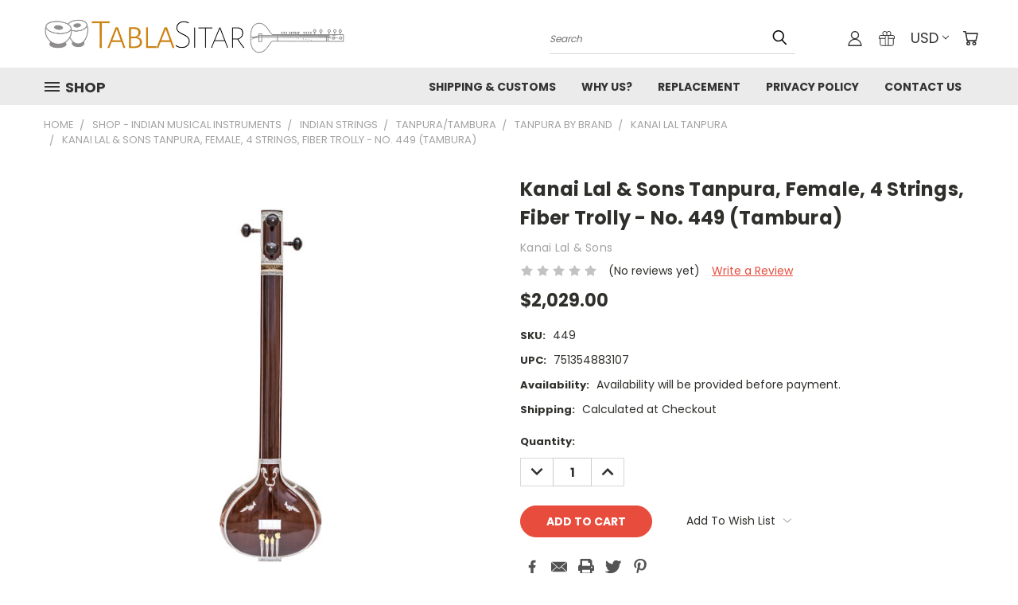

--- FILE ---
content_type: text/html; charset=UTF-8
request_url: https://www.tablasitar.com/kanai-lal-sons-tanpura-female-4-strings-fiber-trolly-no-449-tambura/
body_size: 32553
content:


<!DOCTYPE html>
<html class="no-js" lang="en">
    <head>
        <title>buy kanai lal  $ tanpura female miraj tanpura, yellow tumba, professional, mizrab, extra strings</title>
        <link rel="dns-prefetch preconnect" href="https://cdn11.bigcommerce.com/s-kxcwvo2h" crossorigin><link rel="dns-prefetch preconnect" href="https://fonts.googleapis.com/" crossorigin><link rel="dns-prefetch preconnect" href="https://fonts.gstatic.com/" crossorigin>
        <meta property="product:price:amount" content="2029" /><meta property="product:price:currency" content="USD" /><meta property="og:url" content="https://www.tablasitar.com/kanai-lal-sons-tanpura-female-4-strings-fiber-trolly-no-449-tambura/" /><meta property="og:site_name" content="Tabla Sitar Musicals" /><meta name="keywords" content="It comes in a sturdy storage case with a mizrab and extra set of strings."><meta name="description" content="It is Dark in color and contains 4 main strings which are made from brass and are fully tuned. It has tasteful celluloid inlay work and wooden carving on its body. Its toomba is made from dried gourd and is yellow in color"><link rel='canonical' href='https://www.tablasitar.com/kanai-lal-sons-tanpura-female-4-strings-fiber-trolly-no-449-tambura/' /><meta name='platform' content='bigcommerce.stencil' /><meta property="og:type" content="product" />
<meta property="og:title" content="Kanai Lal &amp; Sons Tanpura, Female,  4 Strings, Fiber Trolly - No. 449 (Tambura)" />
<meta property="og:description" content="It is Dark in color and contains 4 main strings which are made from brass and are fully tuned. It has tasteful celluloid inlay work and wooden carving on its body. Its toomba is made from dried gourd and is yellow in color" />
<meta property="og:image" content="https://cdn11.bigcommerce.com/s-kxcwvo2h/products/439/images/11381/DDI1__13343.1489827770.380.500.jpg?c=2" />
<meta property="fb:admins" content="tablasitar" />
<meta property="og:availability" content="instock" />
<meta property="pinterest:richpins" content="enabled" />
        <meta property="og:id" content="439">
        
         

        <link href="https://cdn11.bigcommerce.com/s-kxcwvo2h/product_images/TS-FAV-ICON-2.png" rel="shortcut icon">
        <meta name="viewport" content="width=device-width, initial-scale=1">

        <script>
            document.documentElement.className = document.documentElement.className.replace('no-js', 'js');
        </script>

        <script>
    function browserSupportsAllFeatures() {
        return window.Promise
            && window.fetch
            && window.URL
            && window.URLSearchParams
            && window.WeakMap
            // object-fit support
            && ('objectFit' in document.documentElement.style);
    }

    function loadScript(src) {
        var js = document.createElement('script');
        js.src = src;
        js.onerror = function () {
            console.error('Failed to load polyfill script ' + src);
        };
        document.head.appendChild(js);
    }

    if (!browserSupportsAllFeatures()) {
        loadScript('https://cdn11.bigcommerce.com/s-kxcwvo2h/stencil/3b6a6cb0-2804-013c-9d52-322081813f29/e/214d4a50-a4b1-0138-3485-0242ac110018/dist/theme-bundle.polyfills.js');
    }
</script>
        <script>window.consentManagerTranslations = `{"locale":"en","locales":{},"translations":{}}`;</script>

        <script>
            window.lazySizesConfig = window.lazySizesConfig || {};
            window.lazySizesConfig.loadMode = 1;
        </script>
        <script async src="https://cdn11.bigcommerce.com/s-kxcwvo2h/stencil/3b6a6cb0-2804-013c-9d52-322081813f29/e/214d4a50-a4b1-0138-3485-0242ac110018/dist/theme-bundle.head_async.js"></script>

        <script src="https://ajax.googleapis.com/ajax/libs/webfont/1.6.26/webfont.js"></script>

        <script>
            WebFont.load({
                custom: {
                    families: ['Karla', 'Roboto', 'Source Sans Pro']
                },
                classes: false
            });
        </script>


        <link href="https://fonts.googleapis.com/css?family=Poppins:400,700&display=swap" rel="stylesheet">
        <link data-stencil-stylesheet href="https://cdn11.bigcommerce.com/s-kxcwvo2h/stencil/3b6a6cb0-2804-013c-9d52-322081813f29/e/214d4a50-a4b1-0138-3485-0242ac110018/css/theme-590f8bc0-2861-013c-b08e-26429c638448.css" rel="stylesheet">
        <link data-stencil-stylesheet href="https://cdn11.bigcommerce.com/s-kxcwvo2h/stencil/3b6a6cb0-2804-013c-9d52-322081813f29/e/214d4a50-a4b1-0138-3485-0242ac110018/css/vault-590f8bc0-2861-013c-b08e-26429c638448.css" rel="stylesheet">
        <link data-stencil-stylesheet href="https://cdn11.bigcommerce.com/s-kxcwvo2h/stencil/3b6a6cb0-2804-013c-9d52-322081813f29/e/214d4a50-a4b1-0138-3485-0242ac110018/css/custom-590f8bc0-2861-013c-b08e-26429c638448.css" rel="stylesheet">

        <!-- Start Tracking Code for analytics_facebook -->

<script>
!function(f,b,e,v,n,t,s){if(f.fbq)return;n=f.fbq=function(){n.callMethod?n.callMethod.apply(n,arguments):n.queue.push(arguments)};if(!f._fbq)f._fbq=n;n.push=n;n.loaded=!0;n.version='2.0';n.queue=[];t=b.createElement(e);t.async=!0;t.src=v;s=b.getElementsByTagName(e)[0];s.parentNode.insertBefore(t,s)}(window,document,'script','https://connect.facebook.net/en_US/fbevents.js');

fbq('set', 'autoConfig', 'false', '1090588667998147');
fbq('dataProcessingOptions', ['LDU'], 0, 0);
fbq('init', '1090588667998147', {"external_id":"9aa917e7-c5ab-4b36-ad70-8aab5f8df381"});
fbq('set', 'agent', 'bigcommerce', '1090588667998147');

function trackEvents() {
    var pathName = window.location.pathname;

    fbq('track', 'PageView', {}, "");

    // Search events start -- only fire if the shopper lands on the /search.php page
    if (pathName.indexOf('/search.php') === 0 && getUrlParameter('search_query')) {
        fbq('track', 'Search', {
            content_type: 'product_group',
            content_ids: [],
            search_string: getUrlParameter('search_query')
        });
    }
    // Search events end

    // Wishlist events start -- only fire if the shopper attempts to add an item to their wishlist
    if (pathName.indexOf('/wishlist.php') === 0 && getUrlParameter('added_product_id')) {
        fbq('track', 'AddToWishlist', {
            content_type: 'product_group',
            content_ids: []
        });
    }
    // Wishlist events end

    // Lead events start -- only fire if the shopper subscribes to newsletter
    if (pathName.indexOf('/subscribe.php') === 0 && getUrlParameter('result') === 'success') {
        fbq('track', 'Lead', {});
    }
    // Lead events end

    // Registration events start -- only fire if the shopper registers an account
    if (pathName.indexOf('/login.php') === 0 && getUrlParameter('action') === 'account_created') {
        fbq('track', 'CompleteRegistration', {}, "");
    }
    // Registration events end

    

    function getUrlParameter(name) {
        var cleanName = name.replace(/[\[]/, '\[').replace(/[\]]/, '\]');
        var regex = new RegExp('[\?&]' + cleanName + '=([^&#]*)');
        var results = regex.exec(window.location.search);
        return results === null ? '' : decodeURIComponent(results[1].replace(/\+/g, ' '));
    }
}

if (window.addEventListener) {
    window.addEventListener("load", trackEvents, false)
}
</script>
<noscript><img height="1" width="1" style="display:none" alt="null" src="https://www.facebook.com/tr?id=1090588667998147&ev=PageView&noscript=1&a=plbigcommerce1.2&eid="/></noscript>

<!-- End Tracking Code for analytics_facebook -->

<!-- Start Tracking Code for analytics_googleanalytics4 -->

<script data-cfasync="false" src="https://cdn11.bigcommerce.com/shared/js/google_analytics4_bodl_subscribers-358423becf5d870b8b603a81de597c10f6bc7699.js" integrity="sha256-gtOfJ3Avc1pEE/hx6SKj/96cca7JvfqllWA9FTQJyfI=" crossorigin="anonymous"></script>
<script data-cfasync="false">
  (function () {
    window.dataLayer = window.dataLayer || [];

    function gtag(){
        dataLayer.push(arguments);
    }

    function initGA4(event) {
         function setupGtag() {
            function configureGtag() {
                gtag('js', new Date());
                gtag('set', 'developer_id.dMjk3Nj', true);
                gtag('config', 'G-H5F67Z8ZKZ');
            }

            var script = document.createElement('script');

            script.src = 'https://www.googletagmanager.com/gtag/js?id=G-H5F67Z8ZKZ';
            script.async = true;
            script.onload = configureGtag;

            document.head.appendChild(script);
        }

        setupGtag();

        if (typeof subscribeOnBodlEvents === 'function') {
            subscribeOnBodlEvents('G-H5F67Z8ZKZ', false);
        }

        window.removeEventListener(event.type, initGA4);
    }

    

    var eventName = document.readyState === 'complete' ? 'consentScriptsLoaded' : 'DOMContentLoaded';
    window.addEventListener(eventName, initGA4, false);
  })()
</script>

<!-- End Tracking Code for analytics_googleanalytics4 -->


<script src="https://www.google.com/recaptcha/api.js" async defer></script>
<script type="text/javascript">
var BCData = {"product_attributes":{"sku":"449","upc":"751354883107","mpn":"449","gtin":null,"weight":null,"base":true,"image":null,"price":{"with_tax":{"formatted":"$2,029.00","value":2029,"currency":"USD"},"tax_label":"Tax"},"stock":null,"instock":true,"stock_message":null,"purchasable":true,"purchasing_message":null,"call_for_price_message":null}};
</script>

 <script data-cfasync="false" src="https://microapps.bigcommerce.com/bodl-events/1.9.4/index.js" integrity="sha256-Y0tDj1qsyiKBRibKllwV0ZJ1aFlGYaHHGl/oUFoXJ7Y=" nonce="" crossorigin="anonymous"></script>
 <script data-cfasync="false" nonce="">

 (function() {
    function decodeBase64(base64) {
       const text = atob(base64);
       const length = text.length;
       const bytes = new Uint8Array(length);
       for (let i = 0; i < length; i++) {
          bytes[i] = text.charCodeAt(i);
       }
       const decoder = new TextDecoder();
       return decoder.decode(bytes);
    }
    window.bodl = JSON.parse(decodeBase64("[base64]"));
 })()

 </script>

<script nonce="">
(function () {
    var xmlHttp = new XMLHttpRequest();

    xmlHttp.open('POST', 'https://bes.gcp.data.bigcommerce.com/nobot');
    xmlHttp.setRequestHeader('Content-Type', 'application/json');
    xmlHttp.send('{"store_id":"430085","timezone_offset":"-5.0","timestamp":"2026-01-19T14:08:29.73070500Z","visit_id":"9bdc72b1-61b7-44d7-94f2-38d43bf5ccad","channel_id":1}');
})();
</script>

    </head>
    <body class="product">
      <!-- ACTIVE SHOPNAV DIM PAGE -->
      <div id="shopnav-dim-page" style="display: none;">
        <div style="top: 50%; left: 50%; display: none;" id="dialog" class="window">
          <div id="san"></div>
        </div>
        <div style="width: 2478px; font-size: 32pt; color:white; height: 1202px; display: none; opacity: 0.4;" id="mask"></div>
      </div>
      <!-- END ACTIVE SHOPNAV DIM PAGE -->
      <svg data-src="https://cdn11.bigcommerce.com/s-kxcwvo2h/stencil/3b6a6cb0-2804-013c-9d52-322081813f29/e/214d4a50-a4b1-0138-3485-0242ac110018/img/icon-sprite.svg" class="icons-svg-sprite"></svg>

      <header class="header header-logo--left" role="banner">
    <a href="#" class="mobileMenu-toggle" data-mobile-menu-toggle="menu">
        <span class="mobileMenu-toggleIcon">Toggle menu</span>
    </a>

  <div class="logo-user-section container">
        <div class="header-logo header-logo--left">
            <a href="https://www.tablasitar.com/">
            <img class="header-logo-image-unknown-size" src="https://cdn11.bigcommerce.com/s-kxcwvo2h/images/stencil/original/logotsm_1594639962__84580.original.jpg" alt="Tabla Sitar Musicals" title="Tabla Sitar Musicals">
</a>
        </div>
        <nav class="navUser">
    <ul class="navUser-section navUser-section--alt">

        <div class="dropdown dropdown--quickSearch desktop" id="quickSearch" aria-hidden="true" tabindex="-1" data-prevent-quick-search-close>
            <div class="container">
  <a href="#" class="quickSearch-mobileToggle" alt="Submit Search">
      <span class="mobileMenu-toggleIcon"></span>
  </a>
    <form class="form" action="/search.php">
        <fieldset class="form-fieldset">
            <div class="form-field">
                <label class="is-srOnly" for="search_query">Search</label>
                <input class="form-input" data-search-quick name="search_query" id="search_query" data-error-message="Search field cannot be empty." placeholder="Search" autocomplete="off">
                <!-- <input class="button button--primary form-prefixPostfix-button--postfix" type="submit" value=""><svg class="header-icon search-icon"><use xlink:href="#icon-search"></use></svg> -->
            </div>
        </fieldset>
        <div class="search-icon submit">
          <input alt="Submit Search" class="button button--primary form-prefixPostfix-button--postfix" type="submit" value="">
          <svg class="header-icon search-icon" title="submit" alt="submit"><use xlink:href="#icon-search"></use></svg>
        </div>
    </form>
    <section class="quickSearchResults" data-bind="html: results"></section>
</div>
        </div>

        <div class="user-icons">
          <!-- <li class="navUser-item navUser-item--cart user-icons">
              <a
                  class="navUser-action"
                  data-cart-preview
                  data-dropdown="cart-preview-dropdown"
                  data-options="align:right"
                  href="/cart.php"
                  aria-label="Cart with 0 items"
                  <span class="navUser-item-cartLabel"><svg class="header-icon cart-icon"><use xlink:href="#icon-cart"></use></svg></span> <span class="countPill cart-quantity"></span>
              </a>

              <div class="dropdown-menu" id="cart-preview-dropdown" data-dropdown-content aria-hidden="true"></div>
          </li> -->

          <li class="navUser-item navUser-item--cart user-icons">
            <a class="navUser-action"
               data-cart-preview
               data-dropdown="cart-preview-dropdown"
               data-options="align:right"
               href="/cart.php"
               aria-label="Cart with 0 items"
            >
                <!-- <span class="navUser-item-cartLabel">Cart</span>
                <span class="countPill cart-quantity"></span> -->
                <span class="navUser-item-cartLabel"><svg class="header-icon cart-icon"><use xlink:href="#icon-cart"></use></svg></span> <span class="countPill cart-quantity"></span>
            </a>

            <div class="dropdown-menu" id="cart-preview-dropdown" data-dropdown-content aria-hidden="true"></div>
        </li>

          <li class="navUser-item currency-menu">
    <a class="navUser-action has-dropdown" alt="Currency Selector" href="#" data-dropdown="currencySelection" aria-controls="currencySelection" aria-expanded="false">USD <i class="icon currency" aria-hidden="true"><svg><use xlink:href="#icon-chevron-down" /></svg></i></a>
    <ul class="dropdown-menu" id="currencySelection" data-dropdown-content aria-hidden="true" tabindex="-1">
        <li class="dropdown-menu-item">
              <a class="currency-name-switcher" href="https://www.tablasitar.com/kanai-lal-sons-tanpura-female-4-strings-fiber-trolly-no-449-tambura/?setCurrencyId=8"
                   data-currency-code="USD"
                   data-cart-currency-switch-url="https://www.tablasitar.com/cart/change-currency"
                   data-warning="Promotions and gift certificates that don&#x27;t apply to the new currency will be removed from your cart. Are you sure you want to continue?"
                >
                <strong><img src="https://cdn11.bigcommerce.com/s-kxcwvo2h/lib/flags/us.gif" border="0" alt="" role="presentation" /> US Dollars</strong>
            </a>
        </li>
        <li class="dropdown-menu-item">
              <a class="currency-name-switcher" href="https://www.tablasitar.com/kanai-lal-sons-tanpura-female-4-strings-fiber-trolly-no-449-tambura/?setCurrencyId=9"
                   data-currency-code="EUR"
                   data-cart-currency-switch-url="https://www.tablasitar.com/cart/change-currency"
                   data-warning="Promotions and gift certificates that don&#x27;t apply to the new currency will be removed from your cart. Are you sure you want to continue?"
                >
                <img src="https://cdn11.bigcommerce.com/s-kxcwvo2h/lib/flags/regions/eu.gif" border="0" alt="" role="presentation" /> Euro
            </a>
        </li>
        <li class="dropdown-menu-item">
              <a class="currency-name-switcher" href="https://www.tablasitar.com/kanai-lal-sons-tanpura-female-4-strings-fiber-trolly-no-449-tambura/?setCurrencyId=11"
                   data-currency-code="GBP"
                   data-cart-currency-switch-url="https://www.tablasitar.com/cart/change-currency"
                   data-warning="Promotions and gift certificates that don&#x27;t apply to the new currency will be removed from your cart. Are you sure you want to continue?"
                >
                <img src="https://cdn11.bigcommerce.com/s-kxcwvo2h/lib/flags/gb.gif" border="0" alt="" role="presentation" /> British Pound
            </a>
        </li>
        <li class="dropdown-menu-item">
              <a class="currency-name-switcher" href="https://www.tablasitar.com/kanai-lal-sons-tanpura-female-4-strings-fiber-trolly-no-449-tambura/?setCurrencyId=12"
                   data-currency-code="CAD"
                   data-cart-currency-switch-url="https://www.tablasitar.com/cart/change-currency"
                   data-warning="Promotions and gift certificates that don&#x27;t apply to the new currency will be removed from your cart. Are you sure you want to continue?"
                >
                <img src="https://cdn11.bigcommerce.com/s-kxcwvo2h/lib/flags/ca.gif" border="0" alt="" role="presentation" /> Canadian Dollar
            </a>
        </li>
        <li class="dropdown-menu-item">
              <a class="currency-name-switcher" href="https://www.tablasitar.com/kanai-lal-sons-tanpura-female-4-strings-fiber-trolly-no-449-tambura/?setCurrencyId=13"
                   data-currency-code="AUD"
                   data-cart-currency-switch-url="https://www.tablasitar.com/cart/change-currency"
                   data-warning="Promotions and gift certificates that don&#x27;t apply to the new currency will be removed from your cart. Are you sure you want to continue?"
                >
                <img src="https://cdn11.bigcommerce.com/s-kxcwvo2h/lib/flags/au.gif" border="0" alt="" role="presentation" /> Australian Dollar
            </a>
        </li>
        <li class="dropdown-menu-item">
              <a class="currency-name-switcher" href="https://www.tablasitar.com/kanai-lal-sons-tanpura-female-4-strings-fiber-trolly-no-449-tambura/?setCurrencyId=14"
                   data-currency-code="SGD"
                   data-cart-currency-switch-url="https://www.tablasitar.com/cart/change-currency"
                   data-warning="Promotions and gift certificates that don&#x27;t apply to the new currency will be removed from your cart. Are you sure you want to continue?"
                >
                <img src="https://cdn11.bigcommerce.com/s-kxcwvo2h/lib/flags/sg.gif" border="0" alt="" role="presentation" /> Singapore Dollar
            </a>
        </li>
        <li class="dropdown-menu-item">
              <a class="currency-name-switcher" href="https://www.tablasitar.com/kanai-lal-sons-tanpura-female-4-strings-fiber-trolly-no-449-tambura/?setCurrencyId=16"
                   data-currency-code="INR"
                   data-cart-currency-switch-url="https://www.tablasitar.com/cart/change-currency"
                   data-warning="Promotions and gift certificates that don&#x27;t apply to the new currency will be removed from your cart. Are you sure you want to continue?"
                >
                <img src="https://cdn11.bigcommerce.com/s-kxcwvo2h/lib/flags/in.gif" border="0" alt="" role="presentation" /> Indian Rupee
            </a>
        </li>
        <li class="dropdown-menu-item">
              <a class="currency-name-switcher" href="https://www.tablasitar.com/kanai-lal-sons-tanpura-female-4-strings-fiber-trolly-no-449-tambura/?setCurrencyId=17"
                   data-currency-code="NZD"
                   data-cart-currency-switch-url="https://www.tablasitar.com/cart/change-currency"
                   data-warning="Promotions and gift certificates that don&#x27;t apply to the new currency will be removed from your cart. Are you sure you want to continue?"
                >
                <img src="https://cdn11.bigcommerce.com/s-kxcwvo2h/lib/flags/nz.gif" border="0" alt="" role="presentation" /> New Zealand Dollar
            </a>
        </li>
    </ul>
</li>

            <li class="navUser-item user-icons gift-certificates">
                <a alt="Gift Certificates" class="navUser-action" href="/giftcertificates.php"><svg class="header-icon gift-icon"><use xlink:href="#icon-gift" /></svg></a>
            </li>

        <a class="navUser-action navUser-item--compare" href="/compare" data-compare-nav><svg class="header-icon compare-icon"><use xlink:href="#icon-compare"></use></svg><span class="countPill countPill--positive countPill--alt compare"></span></a>

        <!-- <li class="navUser-item navUser-item--account user-icons account"> -->
                    <!-- <a class="navUser-action" href="/login.php"><svg class="header-icon account-icon"><use xlink:href="#icon-account"></use></svg></a> -->
                    <!-- <ul class="account-link enabled"> -->
    <li class="navUser-item navUser-item--account user-icons account">
        <a class="navUser-action account signin-list" alt="User Toolbox" href="/login.php"><svg class="header-icon account-icon"><use xlink:href="#icon-account"></use></svg></a>
        <!-- <a class="navUser-action login" href="/login.php">Sign in</a> -->
        <div class="dropdown-menu signin-list" id="account-dropdown-signin-list">
          <!-- <h2 class="container-header">Account Info</h2> -->
            <nav class="navBar navBar--sub navBar--account signin-list">
    <ul class="navBar-section signout-list">
      <li>
        <a class="navBar-action signout-list" href="/login.php">Sign in  </a>
          <span class="navUser-or"> or </span>
          <a class="navBar-action signout-list" href="/login.php?action=create_account">  Register</a></li>
    </ul>
</nav>
            <!-- <hr class="left full-width" /> -->
            <!-- { {> components / common / currency-selector-dropdown } } -->
            <!-- <a class="button button--primary signin-register logout-button" href="/login.php">Sign in</a> -->
        </div>
     </li>
<!-- </ul> -->
        <!-- </li> -->

        <li class="navUser-item quicksearch mobile">
            <a class="navUser-action navUser-action--quickSearch desktop-toggle" href="#" data-search="quickSearch" aria-controls="quickSearch" aria-expanded="false"><svg class="header-icon search-icon"><use xlink:href="#icon-search"></use></svg></a>
        </li>

    </ul>
    </div>

</nav>
  </div>
    <div id="menu-wrapper">
        <div class="navPages-container" id="menu" data-menu>
          <div class="navPages-wider desktop">
  <div class="nav-minus-logo">
  <div class="mega-cat-nav ">
    <li class="navPages-item navPages-item-page container-header btn">
      <a class="navPages-action">
        <svg class="mega-menu-icon open"><use xlink:href="#icon-v-menu" /></svg><svg class="mega-menu-icon close"><use xlink:href="#icon-close" /><span class="burger-menu">Shop</span><span class="burger-menu fixed">Menu</span>
      </a>
      <div class="clear"></div>
    </li>
    <nav class="navPages">
      <div class="mega-cat-dropdown">
        <div class="inner">

        <div id="page-wrapper">
        <div class="category-list">
          <h2 class="container-header mobile">Categories</h2>
          <li class="navPages-item top-level categories activePage">
              <div class="desktop">
    <a class="navPages-action navPages-action-depth-max has-subMenu is-root second-level-parent sideNavTopLevel needsclick activePage" href="https://www.tablasitar.com/indian-musical-instruments/">Shop - Indian Musical Instruments
    <i class="icon navPages-action-moreIcon closed topLevel" aria-hidden="true"><svg><use xlink:href="#icon-chevron-down" /></svg></i>
    </a>
    <div class="navPage-subMenu navPage-subMenu-horizontal second-level-flyout" id="navPages-138" aria-hidden="true" tabindex="-1">
  <div class="category-title">
    <h2><a class="category-title" href="https://www.tablasitar.com/indian-musical-instruments/">Shop - Indian Musical Instruments</a></h2>
    <div class="flyout-pagination-container top">
      <a class="navPages-action previous">
        <i class="icon prev" aria-hidden="true">
          <svg><use xlink:href="#icon-circle-left" /></svg>
        </i>
      </a>
      <!-- <span class="dots"></span> -->
      <a class="navPages-action next">
        <i class="icon next" aria-hidden="true">
          <svg><use xlink:href="#icon-circle-right" /></svg>
        </i>
      </a>
    </div>
  </div>
  <div class="flyout-pagination-container bottom">
    <a class="navPages-action previous">
      <i class="icon prev" aria-hidden="true">
        <svg><use xlink:href="#icon-chevron-left" /></svg>
      </i>
    </a>
    <span class="dots"></span>
    <a class="navPages-action next">
      <i class="icon next" aria-hidden="true">
        <svg><use xlink:href="#icon-chevron-left" /></svg>
      </i>
    </a>
  </div>

  <div class="desktop">
    <ul class="navPage-subMenu-list all-second-level-plus-container flyout-page-wrapper">
            <li class="navPage-subMenu-item-child second-level">
                    <a class="navPage-subMenu-action navPages-action navPages-action-depth-max has-subMenu second-level" href="https://www.tablasitar.com/harmoniums-by-brand/">
                        Harmoniums by Brand <i class="icon navPages-action-moreIcon second-level" aria-hidden="true"><svg><use xlink:href="#icon-chevron-down" /></svg></i>
                    </a>
                    <div class="navPage-subMenu navPage-subMenu-horizontal third-level-flyout" id="navPages-105" aria-hidden="true" tabindex="-1">
    <ul class="navPage-subMenu-list">
            <li class="navPage-subMenu-item-child third-level">
                    <a class="navPage-subMenu-action navPages-action" href="https://www.tablasitar.com/mks-harmoniums/">MKS Harmoniums</a>
            </li>
            <li class="navPage-subMenu-item-child third-level">
                    <a class="navPage-subMenu-action navPages-action" href="https://www.tablasitar.com/paul-co-harmoniums/">Paul &amp; Co. Harmoniums</a>
            </li>
            <li class="navPage-subMenu-item-child third-level">
                    <a class="navPage-subMenu-action navPages-action" href="https://www.tablasitar.com/maharaja-musicals-harmoniums/">Maharaja Musicals Harmoniums</a>
            </li>
            <li class="navPage-subMenu-item-child third-level">
                    <a class="navPage-subMenu-action navPages-action" href="https://www.tablasitar.com/bina-harmoniums/">Bina Harmoniums</a>
            </li>
        <li class="navPage-subMenu-item-paren view-all">
            <a class="navPage-subMenu-action navPages-action navPages-action-depth-max view-all" href="https://www.tablasitar.com/harmoniums-by-brand/">View All</a>
        </li>
    </ul>
</div>
            </li>
            <li class="navPage-subMenu-item-child second-level">
                    <a class="navPage-subMenu-action navPages-action navPages-action-depth-max has-subMenu second-level" href="https://www.tablasitar.com/buy-harmonium-for-sale/">
                        Harmoniums by Style <i class="icon navPages-action-moreIcon second-level" aria-hidden="true"><svg><use xlink:href="#icon-chevron-down" /></svg></i>
                    </a>
                    <div class="navPage-subMenu navPage-subMenu-horizontal third-level-flyout" id="navPages-24" aria-hidden="true" tabindex="-1">
    <ul class="navPage-subMenu-list">
            <li class="navPage-subMenu-item-child third-level">
                    <a class="navPage-subMenu-action navPages-action" href="https://www.tablasitar.com/standard-stand-up-harmoniums/">Standard (Stand-up) Harmoniums</a>
            </li>
            <li class="navPage-subMenu-item-child third-level">
                    <a class="navPage-subMenu-action navPages-action" href="https://www.tablasitar.com/folding-portable-harmoniums/">Folding (Portable) Harmoniums</a>
            </li>
            <li class="navPage-subMenu-item-child third-level">
                    <a class="navPage-subMenu-action navPages-action" href="https://www.tablasitar.com/double-2-reed-harmoniums/">Double (2) Reed Harmoniums</a>
            </li>
            <li class="navPage-subMenu-item-child third-level">
                    <a class="navPage-subMenu-action navPages-action" href="https://www.tablasitar.com/scale-changer-harmonium/">Scale Changer Harmonium</a>
            </li>
            <li class="navPage-subMenu-item-child third-level">
                    <a class="navPage-subMenu-action navPages-action" href="https://www.tablasitar.com/triple-3-reed-harmoniums/">Triple (3) Reed Harmoniums</a>
            </li>
            <li class="navPage-subMenu-item-child third-level">
                    <a class="navPage-subMenu-action navPages-action" href="https://www.tablasitar.com/quadruple-4-reed-harmonium/">Quadruple (4) Reed Harmonium</a>
            </li>
            <li class="navPage-subMenu-item-child third-level">
                    <a class="navPage-subMenu-action navPages-action" href="https://www.tablasitar.com/delhi-harmoniums/">Delhi Harmoniums</a>
            </li>
            <li class="navPage-subMenu-item-child third-level">
                    <a class="navPage-subMenu-action navPages-action" href="https://www.tablasitar.com/calcutta-kolkata-harmoniums/">Calcutta (Kolkata) Harmoniums</a>
            </li>
            <li class="navPage-subMenu-item-child third-level">
                    <a class="navPage-subMenu-action navPages-action" href="https://www.tablasitar.com/kirtan-harmoniums/">Kirtan Harmoniums</a>
            </li>
        <li class="navPage-subMenu-item-paren view-all">
            <a class="navPage-subMenu-action navPages-action navPages-action-depth-max view-all" href="https://www.tablasitar.com/buy-harmonium-for-sale/">View All</a>
        </li>
    </ul>
</div>
            </li>
            <li class="navPage-subMenu-item-child second-level">
                    <a class="navPage-subMenu-action navPages-action navPages-action-depth-max has-subMenu second-level" href="https://www.tablasitar.com/tabla-by-brand/">
                        Tabla by Brand <i class="icon navPages-action-moreIcon second-level" aria-hidden="true"><svg><use xlink:href="#icon-chevron-down" /></svg></i>
                    </a>
                    <div class="navPage-subMenu navPage-subMenu-horizontal third-level-flyout" id="navPages-107" aria-hidden="true" tabindex="-1">
    <ul class="navPage-subMenu-list">
            <li class="navPage-subMenu-item-child third-level">
                    <a class="navPage-subMenu-action navPages-action" href="https://www.tablasitar.com/vijay-vhatkar-tablas/">Vijay Vhatkar Tablas</a>
            </li>
            <li class="navPage-subMenu-item-child third-level">
                    <a class="navPage-subMenu-action navPages-action" href="https://www.tablasitar.com/mukta-das-tablas/">Mukta Das Tablas</a>
            </li>
            <li class="navPage-subMenu-item-child third-level">
                    <a class="navPage-subMenu-action navPages-action" href="https://www.tablasitar.com/maharaja-musicals-tabla/">Maharaja Musicals Tabla</a>
            </li>
            <li class="navPage-subMenu-item-child third-level">
                    <a class="navPage-subMenu-action navPages-action" href="https://www.tablasitar.com/akbar-mian-tablas/">Akbar Mian Tablas</a>
            </li>
        <li class="navPage-subMenu-item-paren view-all">
            <a class="navPage-subMenu-action navPages-action navPages-action-depth-max view-all" href="https://www.tablasitar.com/tabla-by-brand/">View All</a>
        </li>
    </ul>
</div>
            </li>
            <li class="navPage-subMenu-item-child second-level">
                    <a class="navPage-subMenu-action navPages-action navPages-action-depth-max has-subMenu second-level" href="https://www.tablasitar.com/buy-tabla-set-for-sale/">
                        Tabla Drums <i class="icon navPages-action-moreIcon second-level" aria-hidden="true"><svg><use xlink:href="#icon-chevron-down" /></svg></i>
                    </a>
                    <div class="navPage-subMenu navPage-subMenu-horizontal third-level-flyout" id="navPages-31" aria-hidden="true" tabindex="-1">
    <ul class="navPage-subMenu-list">
            <li class="navPage-subMenu-item-child third-level">
                    <a class="navPage-subMenu-action navPages-action" href="https://www.tablasitar.com/delhi-tabla-set/">Delhi Tabla Set</a>
            </li>
            <li class="navPage-subMenu-item-child third-level">
                    <a class="navPage-subMenu-action navPages-action" href="https://www.tablasitar.com/calcutta-tabla-set/">Calcutta Tabla Set</a>
            </li>
            <li class="navPage-subMenu-item-child third-level">
                    <a class="navPage-subMenu-action navPages-action" href="https://www.tablasitar.com/bombay-tabla-set/">Bombay Tabla Set</a>
            </li>
            <li class="navPage-subMenu-item-child third-level">
                    <a class="navPage-subMenu-action navPages-action" href="https://www.tablasitar.com/dhama-sikh-jori/">Dhama / Sikh Jori</a>
            </li>
            <li class="navPage-subMenu-item-child third-level">
                    <a class="navPage-subMenu-action navPages-action" href="https://www.tablasitar.com/dayan-only/">Dayan Only</a>
            </li>
            <li class="navPage-subMenu-item-child third-level">
                    <a class="navPage-subMenu-action navPages-action" href="https://www.tablasitar.com/student-tabla-set/">Student Tabla Set</a>
            </li>
            <li class="navPage-subMenu-item-child third-level">
                    <a class="navPage-subMenu-action navPages-action" href="https://www.tablasitar.com/basic-tabla-set/">Basic Tabla Set</a>
            </li>
            <li class="navPage-subMenu-item-child third-level">
                    <a class="navPage-subMenu-action navPages-action" href="https://www.tablasitar.com/professional-tabla-set/">Professional Tabla Set</a>
            </li>
            <li class="navPage-subMenu-item-child third-level">
                    <a class="navPage-subMenu-action navPages-action" href="https://www.tablasitar.com/concert-tabla-set/">Concert Tabla Set</a>
            </li>
        <li class="navPage-subMenu-item-paren view-all">
            <a class="navPage-subMenu-action navPages-action navPages-action-depth-max view-all" href="https://www.tablasitar.com/buy-tabla-set-for-sale/">View All</a>
        </li>
    </ul>
</div>
            </li>
            <li class="navPage-subMenu-item-child second-level">
                    <a class="navPage-subMenu-action navPages-action second-level" href="https://www.tablasitar.com/shruti-box/">Shruti Box</a>
                    <!-- <a class="navPage-subMenu-action navPages-action navPages-action-depth-max view-all" href="https://www.tablasitar.com/shruti-box/">View All</a> -->
            </li>
            <li class="navPage-subMenu-item-child second-level">
                    <a class="navPage-subMenu-action navPages-action navPages-action-depth-max has-subMenu second-level" href="https://www.tablasitar.com/indian-drums-percussion/">
                        Indian Drums <i class="icon navPages-action-moreIcon second-level" aria-hidden="true"><svg><use xlink:href="#icon-chevron-down" /></svg></i>
                    </a>
                    <div class="navPage-subMenu navPage-subMenu-horizontal third-level-flyout" id="navPages-133" aria-hidden="true" tabindex="-1">
    <ul class="navPage-subMenu-list">
            <li class="navPage-subMenu-item-child third-level">
                    <a class="navPage-subMenu-action navPages-action" href="https://www.tablasitar.com/buy-punjabi-bhangra-dhol-for-sale/">Punjabi Bhangra Dhol</a>
            </li>
            <li class="navPage-subMenu-item-child third-level">
                    <a class="navPage-subMenu-action navPages-action" href="https://www.tablasitar.com/buy-dholak-for-sale/">Dholak</a>
            </li>
            <li class="navPage-subMenu-item-child third-level">
                    <a class="navPage-subMenu-action navPages-action" href="https://www.tablasitar.com/buy-naal-for-sale/">Naal</a>
            </li>
            <li class="navPage-subMenu-item-child third-level">
                    <a class="navPage-subMenu-action navPages-action" href="https://www.tablasitar.com/mridangam-mridang/">Mridangam/Mridang</a>
            </li>
            <li class="navPage-subMenu-item-child third-level">
                    <a class="navPage-subMenu-action navPages-action" href="https://www.tablasitar.com/buy-chimta-for-sale/">Chimta</a>
            </li>
            <li class="navPage-subMenu-item-child third-level">
                    <a class="navPage-subMenu-action navPages-action" href="https://www.tablasitar.com/ghatam/">Ghatam</a>
            </li>
            <li class="navPage-subMenu-item-child third-level">
                    <a class="navPage-subMenu-action navPages-action" href="https://www.tablasitar.com/mondira/">Mondira</a>
            </li>
            <li class="navPage-subMenu-item-child third-level">
                    <a class="navPage-subMenu-action navPages-action" href="https://www.tablasitar.com/buy-thavil-for-sale/">Thavil / Thakil</a>
            </li>
            <li class="navPage-subMenu-item-child third-level">
                    <a class="navPage-subMenu-action navPages-action" href="https://www.tablasitar.com/buy-pakhawaj-for-sale/">Pakhawaj</a>
            </li>
        <li class="navPage-subMenu-item-paren view-all">
            <a class="navPage-subMenu-action navPages-action navPages-action-depth-max view-all" href="https://www.tablasitar.com/indian-drums-percussion/">View All</a>
        </li>
    </ul>
</div>
            </li>
            <li class="navPage-subMenu-item-child second-level">
                    <a class="navPage-subMenu-action navPages-action navPages-action-depth-max has-subMenu activePage second-level" href="https://www.tablasitar.com/indian-string-instruments/">
                        Indian Strings <i class="icon navPages-action-moreIcon second-level" aria-hidden="true"><svg><use xlink:href="#icon-chevron-down" /></svg></i>
                    </a>
                    <div class="navPage-subMenu navPage-subMenu-horizontal third-level-flyout" id="navPages-134" aria-hidden="true" tabindex="-1">
    <ul class="navPage-subMenu-list">
            <li class="navPage-subMenu-item-child third-level">
                    <a class="navPage-subMenu-action navPages-action" href="https://www.tablasitar.com/buy-electric-sitar-for-sale/">Electric Sitar</a>
            </li>
            <li class="navPage-subMenu-item-child third-level">
                    <a class="navPage-subMenu-action navPages-action navPages-action-depth-max has-subMenu" href="https://www.tablasitar.com/sitar-for-sale/">
                        Sitar
                    </a>
                    <div class="navPage-subMenu navPage-subMenu-horizontal fourth-level-plus-flyout" id="navPages-47" aria-hidden="true" tabindex="-1">
    <ul class="navPage-subMenu-list">
            <li class="navPage-subMenu-item-child">
                    <a class="navPage-subMenu-action navPages-action" href="https://www.tablasitar.com/sitars-by-brand/">Sitars by Brand</a>
            </li>
        <li class="navPage-subMenu-item-parent view-all">
            <a class="navPage-subMenu-action navPages-action navPages-action-depth-max view-all" href="https://www.tablasitar.com/sitar-for-sale/">View All</a>
        </li>
    </ul>
</div>
            </li>
            <li class="navPage-subMenu-item-child third-level">
                    <a class="navPage-subMenu-action navPages-action navPages-action-depth-max has-subMenu activePage" href="https://www.tablasitar.com/buy-tanpura-or-tambura-for-sale/">
                        Tanpura/Tambura
                    </a>
                    <div class="navPage-subMenu navPage-subMenu-horizontal fourth-level-plus-flyout" id="navPages-42" aria-hidden="true" tabindex="-1">
    <ul class="navPage-subMenu-list">
            <li class="navPage-subMenu-item-child">
                    <a class="navPage-subMenu-action navPages-action" href="https://www.tablasitar.com/tanpuri/">Tanpuri</a>
            </li>
            <li class="navPage-subMenu-item-child">
                    <a class="navPage-subMenu-action navPages-action" href="https://www.tablasitar.com/female-tanpura/">Female Tanpura</a>
            </li>
            <li class="navPage-subMenu-item-child">
                    <a class="navPage-subMenu-action navPages-action" href="https://www.tablasitar.com/male-tanpura/">Male Tanpura</a>
            </li>
            <li class="navPage-subMenu-item-child">
                    <a class="navPage-subMenu-action navPages-action" href="https://www.tablasitar.com/tanpura-by-brand/">Tanpura by Brand</a>
            </li>
        <li class="navPage-subMenu-item-parent view-all">
            <a class="navPage-subMenu-action navPages-action navPages-action-depth-max view-all" href="https://www.tablasitar.com/buy-tanpura-or-tambura-for-sale/">View All</a>
        </li>
    </ul>
</div>
            </li>
            <li class="navPage-subMenu-item-child third-level">
                    <a class="navPage-subMenu-action navPages-action" href="https://www.tablasitar.com/dilruba-esraj/">Dilruba/Esraj</a>
            </li>
            <li class="navPage-subMenu-item-child third-level">
                    <a class="navPage-subMenu-action navPages-action" href="https://www.tablasitar.com/buy-surbahar-for-sale/">Surbahar</a>
            </li>
            <li class="navPage-subMenu-item-child third-level">
                    <a class="navPage-subMenu-action navPages-action" href="https://www.tablasitar.com/buy-paloma-bulbul-tarang-for-sale/">Paloma Bulbul Tarang / Shahi Baaja</a>
            </li>
            <li class="navPage-subMenu-item-child third-level">
                    <a class="navPage-subMenu-action navPages-action" href="https://www.tablasitar.com/buy-santoor-for-sale/">Santoor</a>
            </li>
            <li class="navPage-subMenu-item-child third-level">
                    <a class="navPage-subMenu-action navPages-action" href="https://www.tablasitar.com/sarod-for-sale/">Sarod</a>
            </li>
            <li class="navPage-subMenu-item-child third-level">
                    <a class="navPage-subMenu-action navPages-action" href="https://www.tablasitar.com/buy-swarmandal-for-sale/">Swarmandal</a>
            </li>
            <li class="navPage-subMenu-item-child third-level">
                    <a class="navPage-subMenu-action navPages-action" href="https://www.tablasitar.com/buy-sarangi/">Sarangi</a>
            </li>
            <li class="navPage-subMenu-item-child third-level">
                    <a class="navPage-subMenu-action navPages-action" href="https://www.tablasitar.com/buy-rabab-rebab-rubab-for-sale/">Rebab</a>
            </li>
            <li class="navPage-subMenu-item-child third-level">
                    <a class="navPage-subMenu-action navPages-action" href="https://www.tablasitar.com/ek-taara-do-taara/">Ek Taara/Do Taara</a>
            </li>
            <li class="navPage-subMenu-item-child third-level">
                    <a class="navPage-subMenu-action navPages-action" href="https://www.tablasitar.com/buy-taus-for-sale/">Taus</a>
            </li>
            <li class="navPage-subMenu-item-child third-level">
                    <a class="navPage-subMenu-action navPages-action navPages-action-depth-max has-subMenu" href="https://www.tablasitar.com/veena-for-sale/">
                        Veena
                    </a>
                    <div class="navPage-subMenu navPage-subMenu-horizontal fourth-level-plus-flyout" id="navPages-99" aria-hidden="true" tabindex="-1">
    <ul class="navPage-subMenu-list">
            <li class="navPage-subMenu-item-child">
                    <a class="navPage-subMenu-action navPages-action" href="https://www.tablasitar.com/traditional-veena-for-sale/">Traditional Veena</a>
            </li>
            <li class="navPage-subMenu-item-child">
                    <a class="navPage-subMenu-action navPages-action" href="https://www.tablasitar.com/buy-mini-veena-for-sale/">Mini Veena</a>
            </li>
        <li class="navPage-subMenu-item-parent view-all">
            <a class="navPage-subMenu-action navPages-action navPages-action-depth-max view-all" href="https://www.tablasitar.com/veena-for-sale/">View All</a>
        </li>
    </ul>
</div>
            </li>
        <li class="navPage-subMenu-item-paren view-all">
            <a class="navPage-subMenu-action navPages-action navPages-action-depth-max view-all" href="https://www.tablasitar.com/indian-string-instruments/">View All</a>
        </li>
    </ul>
</div>
            </li>
            <li class="navPage-subMenu-item-child second-level">
                    <a class="navPage-subMenu-action navPages-action navPages-action-depth-max has-subMenu second-level" href="https://www.tablasitar.com/wind-mouth-musical-instruments/">
                        Wind &amp; Mouth <i class="icon navPages-action-moreIcon second-level" aria-hidden="true"><svg><use xlink:href="#icon-chevron-down" /></svg></i>
                    </a>
                    <div class="navPage-subMenu navPage-subMenu-horizontal third-level-flyout" id="navPages-136" aria-hidden="true" tabindex="-1">
    <ul class="navPage-subMenu-list">
            <li class="navPage-subMenu-item-child third-level">
                    <a class="navPage-subMenu-action navPages-action navPages-action-depth-max has-subMenu" href="https://www.tablasitar.com/buy-bansuri-indian-flute-for-sale/">
                        Bansuri Indian Flute
                    </a>
                    <div class="navPage-subMenu navPage-subMenu-horizontal fourth-level-plus-flyout" id="navPages-20" aria-hidden="true" tabindex="-1">
    <ul class="navPage-subMenu-list">
            <li class="navPage-subMenu-item-child">
                    <a class="navPage-subMenu-action navPages-action" href="https://www.tablasitar.com/concert-flutes-single-flutes/">Concert Flutes (Single Flutes)</a>
            </li>
            <li class="navPage-subMenu-item-child">
                    <a class="navPage-subMenu-action navPages-action" href="https://www.tablasitar.com/regular-flute-sets/">Regular Flute Sets</a>
            </li>
        <li class="navPage-subMenu-item-parent view-all">
            <a class="navPage-subMenu-action navPages-action navPages-action-depth-max view-all" href="https://www.tablasitar.com/buy-bansuri-indian-flute-for-sale/">View All</a>
        </li>
    </ul>
</div>
            </li>
            <li class="navPage-subMenu-item-child third-level">
                    <a class="navPage-subMenu-action navPages-action" href="https://www.tablasitar.com/buy-morchang-for-sale/">Morchang</a>
            </li>
            <li class="navPage-subMenu-item-child third-level">
                    <a class="navPage-subMenu-action navPages-action" href="https://www.tablasitar.com/buy-shehnai-for-sale/">Shehnai</a>
            </li>
        <li class="navPage-subMenu-item-paren view-all">
            <a class="navPage-subMenu-action navPages-action navPages-action-depth-max view-all" href="https://www.tablasitar.com/wind-mouth-musical-instruments/">View All</a>
        </li>
    </ul>
</div>
            </li>
        <!-- <div class="flyout-pagination-container bottom">
          <a class="navPages-action previous">
            <i class="icon prev" aria-hidden="true">
              <svg><use xlink:href="#icon-chevron-left" /></svg>
            </i>
          </a>
          <span class="dots"></span>
          <a class="navPages-action next">
            <i class="icon next" aria-hidden="true">
              <svg><use xlink:href="#icon-chevron-left" /></svg>
            </i>
          </a>
        </div> -->

    </ul>
    </div>

<div class="mobile">
    <ul class="navPage-subMenu-list all-second-level-plus-container flyout-page-wrapper">
            <li class="navPage-subMenu-item-child second-level">
                    <a class="navPage-subMenu-action navPages-action navPages-action-depth-max has-subMenu second-level" href="https://www.tablasitar.com/harmoniums-by-brand/">
                        Harmoniums by Brand
                    </a>
                    <i class="icon navPages-action-moreIcon second-level" aria-hidden="true"><svg><use xlink:href="#icon-chevron-down" /></svg></i>
                    <div class="navPage-subMenu navPage-subMenu-horizontal third-level-flyout" id="navPages-105" aria-hidden="true" tabindex="-1">
    <ul class="navPage-subMenu-list">
            <li class="navPage-subMenu-item-child third-level">
                    <a class="navPage-subMenu-action navPages-action" href="https://www.tablasitar.com/mks-harmoniums/">MKS Harmoniums</a>
            </li>
            <li class="navPage-subMenu-item-child third-level">
                    <a class="navPage-subMenu-action navPages-action" href="https://www.tablasitar.com/paul-co-harmoniums/">Paul &amp; Co. Harmoniums</a>
            </li>
            <li class="navPage-subMenu-item-child third-level">
                    <a class="navPage-subMenu-action navPages-action" href="https://www.tablasitar.com/maharaja-musicals-harmoniums/">Maharaja Musicals Harmoniums</a>
            </li>
            <li class="navPage-subMenu-item-child third-level">
                    <a class="navPage-subMenu-action navPages-action" href="https://www.tablasitar.com/bina-harmoniums/">Bina Harmoniums</a>
            </li>
        <li class="navPage-subMenu-item-paren view-all">
            <a class="navPage-subMenu-action navPages-action navPages-action-depth-max view-all" href="https://www.tablasitar.com/harmoniums-by-brand/">View All</a>
        </li>
    </ul>
</div>
            </li>
            <li class="navPage-subMenu-item-child second-level">
                    <a class="navPage-subMenu-action navPages-action navPages-action-depth-max has-subMenu second-level" href="https://www.tablasitar.com/buy-harmonium-for-sale/">
                        Harmoniums by Style
                    </a>
                    <i class="icon navPages-action-moreIcon second-level" aria-hidden="true"><svg><use xlink:href="#icon-chevron-down" /></svg></i>
                    <div class="navPage-subMenu navPage-subMenu-horizontal third-level-flyout" id="navPages-24" aria-hidden="true" tabindex="-1">
    <ul class="navPage-subMenu-list">
            <li class="navPage-subMenu-item-child third-level">
                    <a class="navPage-subMenu-action navPages-action" href="https://www.tablasitar.com/standard-stand-up-harmoniums/">Standard (Stand-up) Harmoniums</a>
            </li>
            <li class="navPage-subMenu-item-child third-level">
                    <a class="navPage-subMenu-action navPages-action" href="https://www.tablasitar.com/folding-portable-harmoniums/">Folding (Portable) Harmoniums</a>
            </li>
            <li class="navPage-subMenu-item-child third-level">
                    <a class="navPage-subMenu-action navPages-action" href="https://www.tablasitar.com/double-2-reed-harmoniums/">Double (2) Reed Harmoniums</a>
            </li>
            <li class="navPage-subMenu-item-child third-level">
                    <a class="navPage-subMenu-action navPages-action" href="https://www.tablasitar.com/scale-changer-harmonium/">Scale Changer Harmonium</a>
            </li>
            <li class="navPage-subMenu-item-child third-level">
                    <a class="navPage-subMenu-action navPages-action" href="https://www.tablasitar.com/triple-3-reed-harmoniums/">Triple (3) Reed Harmoniums</a>
            </li>
            <li class="navPage-subMenu-item-child third-level">
                    <a class="navPage-subMenu-action navPages-action" href="https://www.tablasitar.com/quadruple-4-reed-harmonium/">Quadruple (4) Reed Harmonium</a>
            </li>
            <li class="navPage-subMenu-item-child third-level">
                    <a class="navPage-subMenu-action navPages-action" href="https://www.tablasitar.com/delhi-harmoniums/">Delhi Harmoniums</a>
            </li>
            <li class="navPage-subMenu-item-child third-level">
                    <a class="navPage-subMenu-action navPages-action" href="https://www.tablasitar.com/calcutta-kolkata-harmoniums/">Calcutta (Kolkata) Harmoniums</a>
            </li>
            <li class="navPage-subMenu-item-child third-level">
                    <a class="navPage-subMenu-action navPages-action" href="https://www.tablasitar.com/kirtan-harmoniums/">Kirtan Harmoniums</a>
            </li>
        <li class="navPage-subMenu-item-paren view-all">
            <a class="navPage-subMenu-action navPages-action navPages-action-depth-max view-all" href="https://www.tablasitar.com/buy-harmonium-for-sale/">View All</a>
        </li>
    </ul>
</div>
            </li>
            <li class="navPage-subMenu-item-child second-level">
                    <a class="navPage-subMenu-action navPages-action navPages-action-depth-max has-subMenu second-level" href="https://www.tablasitar.com/tabla-by-brand/">
                        Tabla by Brand
                    </a>
                    <i class="icon navPages-action-moreIcon second-level" aria-hidden="true"><svg><use xlink:href="#icon-chevron-down" /></svg></i>
                    <div class="navPage-subMenu navPage-subMenu-horizontal third-level-flyout" id="navPages-107" aria-hidden="true" tabindex="-1">
    <ul class="navPage-subMenu-list">
            <li class="navPage-subMenu-item-child third-level">
                    <a class="navPage-subMenu-action navPages-action" href="https://www.tablasitar.com/vijay-vhatkar-tablas/">Vijay Vhatkar Tablas</a>
            </li>
            <li class="navPage-subMenu-item-child third-level">
                    <a class="navPage-subMenu-action navPages-action" href="https://www.tablasitar.com/mukta-das-tablas/">Mukta Das Tablas</a>
            </li>
            <li class="navPage-subMenu-item-child third-level">
                    <a class="navPage-subMenu-action navPages-action" href="https://www.tablasitar.com/maharaja-musicals-tabla/">Maharaja Musicals Tabla</a>
            </li>
            <li class="navPage-subMenu-item-child third-level">
                    <a class="navPage-subMenu-action navPages-action" href="https://www.tablasitar.com/akbar-mian-tablas/">Akbar Mian Tablas</a>
            </li>
        <li class="navPage-subMenu-item-paren view-all">
            <a class="navPage-subMenu-action navPages-action navPages-action-depth-max view-all" href="https://www.tablasitar.com/tabla-by-brand/">View All</a>
        </li>
    </ul>
</div>
            </li>
            <li class="navPage-subMenu-item-child second-level">
                    <a class="navPage-subMenu-action navPages-action navPages-action-depth-max has-subMenu second-level" href="https://www.tablasitar.com/buy-tabla-set-for-sale/">
                        Tabla Drums
                    </a>
                    <i class="icon navPages-action-moreIcon second-level" aria-hidden="true"><svg><use xlink:href="#icon-chevron-down" /></svg></i>
                    <div class="navPage-subMenu navPage-subMenu-horizontal third-level-flyout" id="navPages-31" aria-hidden="true" tabindex="-1">
    <ul class="navPage-subMenu-list">
            <li class="navPage-subMenu-item-child third-level">
                    <a class="navPage-subMenu-action navPages-action" href="https://www.tablasitar.com/delhi-tabla-set/">Delhi Tabla Set</a>
            </li>
            <li class="navPage-subMenu-item-child third-level">
                    <a class="navPage-subMenu-action navPages-action" href="https://www.tablasitar.com/calcutta-tabla-set/">Calcutta Tabla Set</a>
            </li>
            <li class="navPage-subMenu-item-child third-level">
                    <a class="navPage-subMenu-action navPages-action" href="https://www.tablasitar.com/bombay-tabla-set/">Bombay Tabla Set</a>
            </li>
            <li class="navPage-subMenu-item-child third-level">
                    <a class="navPage-subMenu-action navPages-action" href="https://www.tablasitar.com/dhama-sikh-jori/">Dhama / Sikh Jori</a>
            </li>
            <li class="navPage-subMenu-item-child third-level">
                    <a class="navPage-subMenu-action navPages-action" href="https://www.tablasitar.com/dayan-only/">Dayan Only</a>
            </li>
            <li class="navPage-subMenu-item-child third-level">
                    <a class="navPage-subMenu-action navPages-action" href="https://www.tablasitar.com/student-tabla-set/">Student Tabla Set</a>
            </li>
            <li class="navPage-subMenu-item-child third-level">
                    <a class="navPage-subMenu-action navPages-action" href="https://www.tablasitar.com/basic-tabla-set/">Basic Tabla Set</a>
            </li>
            <li class="navPage-subMenu-item-child third-level">
                    <a class="navPage-subMenu-action navPages-action" href="https://www.tablasitar.com/professional-tabla-set/">Professional Tabla Set</a>
            </li>
            <li class="navPage-subMenu-item-child third-level">
                    <a class="navPage-subMenu-action navPages-action" href="https://www.tablasitar.com/concert-tabla-set/">Concert Tabla Set</a>
            </li>
        <li class="navPage-subMenu-item-paren view-all">
            <a class="navPage-subMenu-action navPages-action navPages-action-depth-max view-all" href="https://www.tablasitar.com/buy-tabla-set-for-sale/">View All</a>
        </li>
    </ul>
</div>
            </li>
            <li class="navPage-subMenu-item-child second-level">
                    <a class="navPage-subMenu-action navPages-action second-level" href="https://www.tablasitar.com/shruti-box/">Shruti Box</a>
                    <!-- <a class="navPage-subMenu-action navPages-action navPages-action-depth-max view-all" href="https://www.tablasitar.com/shruti-box/">View All</a> -->
            </li>
            <li class="navPage-subMenu-item-child second-level">
                    <a class="navPage-subMenu-action navPages-action navPages-action-depth-max has-subMenu second-level" href="https://www.tablasitar.com/indian-drums-percussion/">
                        Indian Drums
                    </a>
                    <i class="icon navPages-action-moreIcon second-level" aria-hidden="true"><svg><use xlink:href="#icon-chevron-down" /></svg></i>
                    <div class="navPage-subMenu navPage-subMenu-horizontal third-level-flyout" id="navPages-133" aria-hidden="true" tabindex="-1">
    <ul class="navPage-subMenu-list">
            <li class="navPage-subMenu-item-child third-level">
                    <a class="navPage-subMenu-action navPages-action" href="https://www.tablasitar.com/buy-punjabi-bhangra-dhol-for-sale/">Punjabi Bhangra Dhol</a>
            </li>
            <li class="navPage-subMenu-item-child third-level">
                    <a class="navPage-subMenu-action navPages-action" href="https://www.tablasitar.com/buy-dholak-for-sale/">Dholak</a>
            </li>
            <li class="navPage-subMenu-item-child third-level">
                    <a class="navPage-subMenu-action navPages-action" href="https://www.tablasitar.com/buy-naal-for-sale/">Naal</a>
            </li>
            <li class="navPage-subMenu-item-child third-level">
                    <a class="navPage-subMenu-action navPages-action" href="https://www.tablasitar.com/mridangam-mridang/">Mridangam/Mridang</a>
            </li>
            <li class="navPage-subMenu-item-child third-level">
                    <a class="navPage-subMenu-action navPages-action" href="https://www.tablasitar.com/buy-chimta-for-sale/">Chimta</a>
            </li>
            <li class="navPage-subMenu-item-child third-level">
                    <a class="navPage-subMenu-action navPages-action" href="https://www.tablasitar.com/ghatam/">Ghatam</a>
            </li>
            <li class="navPage-subMenu-item-child third-level">
                    <a class="navPage-subMenu-action navPages-action" href="https://www.tablasitar.com/mondira/">Mondira</a>
            </li>
            <li class="navPage-subMenu-item-child third-level">
                    <a class="navPage-subMenu-action navPages-action" href="https://www.tablasitar.com/buy-thavil-for-sale/">Thavil / Thakil</a>
            </li>
            <li class="navPage-subMenu-item-child third-level">
                    <a class="navPage-subMenu-action navPages-action" href="https://www.tablasitar.com/buy-pakhawaj-for-sale/">Pakhawaj</a>
            </li>
        <li class="navPage-subMenu-item-paren view-all">
            <a class="navPage-subMenu-action navPages-action navPages-action-depth-max view-all" href="https://www.tablasitar.com/indian-drums-percussion/">View All</a>
        </li>
    </ul>
</div>
            </li>
            <li class="navPage-subMenu-item-child second-level">
                    <a class="navPage-subMenu-action navPages-action navPages-action-depth-max has-subMenu activePage second-level" href="https://www.tablasitar.com/indian-string-instruments/">
                        Indian Strings
                    </a>
                    <i class="icon navPages-action-moreIcon second-level" aria-hidden="true"><svg><use xlink:href="#icon-chevron-down" /></svg></i>
                    <div class="navPage-subMenu navPage-subMenu-horizontal third-level-flyout" id="navPages-134" aria-hidden="true" tabindex="-1">
    <ul class="navPage-subMenu-list">
            <li class="navPage-subMenu-item-child third-level">
                    <a class="navPage-subMenu-action navPages-action" href="https://www.tablasitar.com/buy-electric-sitar-for-sale/">Electric Sitar</a>
            </li>
            <li class="navPage-subMenu-item-child third-level">
                    <a class="navPage-subMenu-action navPages-action navPages-action-depth-max has-subMenu" href="https://www.tablasitar.com/sitar-for-sale/">
                        Sitar
                    </a>
                    <div class="navPage-subMenu navPage-subMenu-horizontal fourth-level-plus-flyout" id="navPages-47" aria-hidden="true" tabindex="-1">
    <ul class="navPage-subMenu-list">
            <li class="navPage-subMenu-item-child">
                    <a class="navPage-subMenu-action navPages-action" href="https://www.tablasitar.com/sitars-by-brand/">Sitars by Brand</a>
            </li>
        <li class="navPage-subMenu-item-parent view-all">
            <a class="navPage-subMenu-action navPages-action navPages-action-depth-max view-all" href="https://www.tablasitar.com/sitar-for-sale/">View All</a>
        </li>
    </ul>
</div>
            </li>
            <li class="navPage-subMenu-item-child third-level">
                    <a class="navPage-subMenu-action navPages-action navPages-action-depth-max has-subMenu activePage" href="https://www.tablasitar.com/buy-tanpura-or-tambura-for-sale/">
                        Tanpura/Tambura
                    </a>
                    <div class="navPage-subMenu navPage-subMenu-horizontal fourth-level-plus-flyout" id="navPages-42" aria-hidden="true" tabindex="-1">
    <ul class="navPage-subMenu-list">
            <li class="navPage-subMenu-item-child">
                    <a class="navPage-subMenu-action navPages-action" href="https://www.tablasitar.com/tanpuri/">Tanpuri</a>
            </li>
            <li class="navPage-subMenu-item-child">
                    <a class="navPage-subMenu-action navPages-action" href="https://www.tablasitar.com/female-tanpura/">Female Tanpura</a>
            </li>
            <li class="navPage-subMenu-item-child">
                    <a class="navPage-subMenu-action navPages-action" href="https://www.tablasitar.com/male-tanpura/">Male Tanpura</a>
            </li>
            <li class="navPage-subMenu-item-child">
                    <a class="navPage-subMenu-action navPages-action" href="https://www.tablasitar.com/tanpura-by-brand/">Tanpura by Brand</a>
            </li>
        <li class="navPage-subMenu-item-parent view-all">
            <a class="navPage-subMenu-action navPages-action navPages-action-depth-max view-all" href="https://www.tablasitar.com/buy-tanpura-or-tambura-for-sale/">View All</a>
        </li>
    </ul>
</div>
            </li>
            <li class="navPage-subMenu-item-child third-level">
                    <a class="navPage-subMenu-action navPages-action" href="https://www.tablasitar.com/dilruba-esraj/">Dilruba/Esraj</a>
            </li>
            <li class="navPage-subMenu-item-child third-level">
                    <a class="navPage-subMenu-action navPages-action" href="https://www.tablasitar.com/buy-surbahar-for-sale/">Surbahar</a>
            </li>
            <li class="navPage-subMenu-item-child third-level">
                    <a class="navPage-subMenu-action navPages-action" href="https://www.tablasitar.com/buy-paloma-bulbul-tarang-for-sale/">Paloma Bulbul Tarang / Shahi Baaja</a>
            </li>
            <li class="navPage-subMenu-item-child third-level">
                    <a class="navPage-subMenu-action navPages-action" href="https://www.tablasitar.com/buy-santoor-for-sale/">Santoor</a>
            </li>
            <li class="navPage-subMenu-item-child third-level">
                    <a class="navPage-subMenu-action navPages-action" href="https://www.tablasitar.com/sarod-for-sale/">Sarod</a>
            </li>
            <li class="navPage-subMenu-item-child third-level">
                    <a class="navPage-subMenu-action navPages-action" href="https://www.tablasitar.com/buy-swarmandal-for-sale/">Swarmandal</a>
            </li>
            <li class="navPage-subMenu-item-child third-level">
                    <a class="navPage-subMenu-action navPages-action" href="https://www.tablasitar.com/buy-sarangi/">Sarangi</a>
            </li>
            <li class="navPage-subMenu-item-child third-level">
                    <a class="navPage-subMenu-action navPages-action" href="https://www.tablasitar.com/buy-rabab-rebab-rubab-for-sale/">Rebab</a>
            </li>
            <li class="navPage-subMenu-item-child third-level">
                    <a class="navPage-subMenu-action navPages-action" href="https://www.tablasitar.com/ek-taara-do-taara/">Ek Taara/Do Taara</a>
            </li>
            <li class="navPage-subMenu-item-child third-level">
                    <a class="navPage-subMenu-action navPages-action" href="https://www.tablasitar.com/buy-taus-for-sale/">Taus</a>
            </li>
            <li class="navPage-subMenu-item-child third-level">
                    <a class="navPage-subMenu-action navPages-action navPages-action-depth-max has-subMenu" href="https://www.tablasitar.com/veena-for-sale/">
                        Veena
                    </a>
                    <div class="navPage-subMenu navPage-subMenu-horizontal fourth-level-plus-flyout" id="navPages-99" aria-hidden="true" tabindex="-1">
    <ul class="navPage-subMenu-list">
            <li class="navPage-subMenu-item-child">
                    <a class="navPage-subMenu-action navPages-action" href="https://www.tablasitar.com/traditional-veena-for-sale/">Traditional Veena</a>
            </li>
            <li class="navPage-subMenu-item-child">
                    <a class="navPage-subMenu-action navPages-action" href="https://www.tablasitar.com/buy-mini-veena-for-sale/">Mini Veena</a>
            </li>
        <li class="navPage-subMenu-item-parent view-all">
            <a class="navPage-subMenu-action navPages-action navPages-action-depth-max view-all" href="https://www.tablasitar.com/veena-for-sale/">View All</a>
        </li>
    </ul>
</div>
            </li>
        <li class="navPage-subMenu-item-paren view-all">
            <a class="navPage-subMenu-action navPages-action navPages-action-depth-max view-all" href="https://www.tablasitar.com/indian-string-instruments/">View All</a>
        </li>
    </ul>
</div>
            </li>
            <li class="navPage-subMenu-item-child second-level">
                    <a class="navPage-subMenu-action navPages-action navPages-action-depth-max has-subMenu second-level" href="https://www.tablasitar.com/wind-mouth-musical-instruments/">
                        Wind &amp; Mouth
                    </a>
                    <i class="icon navPages-action-moreIcon second-level" aria-hidden="true"><svg><use xlink:href="#icon-chevron-down" /></svg></i>
                    <div class="navPage-subMenu navPage-subMenu-horizontal third-level-flyout" id="navPages-136" aria-hidden="true" tabindex="-1">
    <ul class="navPage-subMenu-list">
            <li class="navPage-subMenu-item-child third-level">
                    <a class="navPage-subMenu-action navPages-action navPages-action-depth-max has-subMenu" href="https://www.tablasitar.com/buy-bansuri-indian-flute-for-sale/">
                        Bansuri Indian Flute
                    </a>
                    <div class="navPage-subMenu navPage-subMenu-horizontal fourth-level-plus-flyout" id="navPages-20" aria-hidden="true" tabindex="-1">
    <ul class="navPage-subMenu-list">
            <li class="navPage-subMenu-item-child">
                    <a class="navPage-subMenu-action navPages-action" href="https://www.tablasitar.com/concert-flutes-single-flutes/">Concert Flutes (Single Flutes)</a>
            </li>
            <li class="navPage-subMenu-item-child">
                    <a class="navPage-subMenu-action navPages-action" href="https://www.tablasitar.com/regular-flute-sets/">Regular Flute Sets</a>
            </li>
        <li class="navPage-subMenu-item-parent view-all">
            <a class="navPage-subMenu-action navPages-action navPages-action-depth-max view-all" href="https://www.tablasitar.com/buy-bansuri-indian-flute-for-sale/">View All</a>
        </li>
    </ul>
</div>
            </li>
            <li class="navPage-subMenu-item-child third-level">
                    <a class="navPage-subMenu-action navPages-action" href="https://www.tablasitar.com/buy-morchang-for-sale/">Morchang</a>
            </li>
            <li class="navPage-subMenu-item-child third-level">
                    <a class="navPage-subMenu-action navPages-action" href="https://www.tablasitar.com/buy-shehnai-for-sale/">Shehnai</a>
            </li>
        <li class="navPage-subMenu-item-paren view-all">
            <a class="navPage-subMenu-action navPages-action navPages-action-depth-max view-all" href="https://www.tablasitar.com/wind-mouth-musical-instruments/">View All</a>
        </li>
    </ul>
</div>
            </li>
        <!-- <div class="flyout-pagination-container bottom">
          <a class="navPages-action previous">
            <i class="icon prev" aria-hidden="true">
              <svg><use xlink:href="#icon-chevron-left" /></svg>
            </i>
          </a>
          <span class="dots"></span>
          <a class="navPages-action next">
            <i class="icon next" aria-hidden="true">
              <svg><use xlink:href="#icon-chevron-left" /></svg>
            </i>
          </a>
        </div> -->

    </ul>
    </div>
</div>
</div>

<div class="mobile">
    <a class="navPages-action navPages-action-depth-max has-subMenu is-root second-level-parent sideNavTopLevel needsclick activePage" href="https://www.tablasitar.com/indian-musical-instruments/">Shop - Indian Musical Instruments
    </a>
     <i class="icon navPages-action-moreIcon closed topLevel" aria-hidden="true"><svg><use xlink:href="#icon-chevron-down" /></svg></i>
    <div class="navPage-subMenu navPage-subMenu-horizontal second-level-flyout" id="navPages-138" aria-hidden="true" tabindex="-1">
  <div class="category-title">
    <h2><a class="category-title" href="https://www.tablasitar.com/indian-musical-instruments/">Shop - Indian Musical Instruments</a></h2>
    <div class="flyout-pagination-container top">
      <a class="navPages-action previous">
        <i class="icon prev" aria-hidden="true">
          <svg><use xlink:href="#icon-circle-left" /></svg>
        </i>
      </a>
      <!-- <span class="dots"></span> -->
      <a class="navPages-action next">
        <i class="icon next" aria-hidden="true">
          <svg><use xlink:href="#icon-circle-right" /></svg>
        </i>
      </a>
    </div>
  </div>
  <div class="flyout-pagination-container bottom">
    <a class="navPages-action previous">
      <i class="icon prev" aria-hidden="true">
        <svg><use xlink:href="#icon-chevron-left" /></svg>
      </i>
    </a>
    <span class="dots"></span>
    <a class="navPages-action next">
      <i class="icon next" aria-hidden="true">
        <svg><use xlink:href="#icon-chevron-left" /></svg>
      </i>
    </a>
  </div>

  <div class="desktop">
    <ul class="navPage-subMenu-list all-second-level-plus-container flyout-page-wrapper">
            <li class="navPage-subMenu-item-child second-level">
                    <a class="navPage-subMenu-action navPages-action navPages-action-depth-max has-subMenu second-level" href="https://www.tablasitar.com/harmoniums-by-brand/">
                        Harmoniums by Brand <i class="icon navPages-action-moreIcon second-level" aria-hidden="true"><svg><use xlink:href="#icon-chevron-down" /></svg></i>
                    </a>
                    <div class="navPage-subMenu navPage-subMenu-horizontal third-level-flyout" id="navPages-105" aria-hidden="true" tabindex="-1">
    <ul class="navPage-subMenu-list">
            <li class="navPage-subMenu-item-child third-level">
                    <a class="navPage-subMenu-action navPages-action" href="https://www.tablasitar.com/mks-harmoniums/">MKS Harmoniums</a>
            </li>
            <li class="navPage-subMenu-item-child third-level">
                    <a class="navPage-subMenu-action navPages-action" href="https://www.tablasitar.com/paul-co-harmoniums/">Paul &amp; Co. Harmoniums</a>
            </li>
            <li class="navPage-subMenu-item-child third-level">
                    <a class="navPage-subMenu-action navPages-action" href="https://www.tablasitar.com/maharaja-musicals-harmoniums/">Maharaja Musicals Harmoniums</a>
            </li>
            <li class="navPage-subMenu-item-child third-level">
                    <a class="navPage-subMenu-action navPages-action" href="https://www.tablasitar.com/bina-harmoniums/">Bina Harmoniums</a>
            </li>
        <li class="navPage-subMenu-item-paren view-all">
            <a class="navPage-subMenu-action navPages-action navPages-action-depth-max view-all" href="https://www.tablasitar.com/harmoniums-by-brand/">View All</a>
        </li>
    </ul>
</div>
            </li>
            <li class="navPage-subMenu-item-child second-level">
                    <a class="navPage-subMenu-action navPages-action navPages-action-depth-max has-subMenu second-level" href="https://www.tablasitar.com/buy-harmonium-for-sale/">
                        Harmoniums by Style <i class="icon navPages-action-moreIcon second-level" aria-hidden="true"><svg><use xlink:href="#icon-chevron-down" /></svg></i>
                    </a>
                    <div class="navPage-subMenu navPage-subMenu-horizontal third-level-flyout" id="navPages-24" aria-hidden="true" tabindex="-1">
    <ul class="navPage-subMenu-list">
            <li class="navPage-subMenu-item-child third-level">
                    <a class="navPage-subMenu-action navPages-action" href="https://www.tablasitar.com/standard-stand-up-harmoniums/">Standard (Stand-up) Harmoniums</a>
            </li>
            <li class="navPage-subMenu-item-child third-level">
                    <a class="navPage-subMenu-action navPages-action" href="https://www.tablasitar.com/folding-portable-harmoniums/">Folding (Portable) Harmoniums</a>
            </li>
            <li class="navPage-subMenu-item-child third-level">
                    <a class="navPage-subMenu-action navPages-action" href="https://www.tablasitar.com/double-2-reed-harmoniums/">Double (2) Reed Harmoniums</a>
            </li>
            <li class="navPage-subMenu-item-child third-level">
                    <a class="navPage-subMenu-action navPages-action" href="https://www.tablasitar.com/scale-changer-harmonium/">Scale Changer Harmonium</a>
            </li>
            <li class="navPage-subMenu-item-child third-level">
                    <a class="navPage-subMenu-action navPages-action" href="https://www.tablasitar.com/triple-3-reed-harmoniums/">Triple (3) Reed Harmoniums</a>
            </li>
            <li class="navPage-subMenu-item-child third-level">
                    <a class="navPage-subMenu-action navPages-action" href="https://www.tablasitar.com/quadruple-4-reed-harmonium/">Quadruple (4) Reed Harmonium</a>
            </li>
            <li class="navPage-subMenu-item-child third-level">
                    <a class="navPage-subMenu-action navPages-action" href="https://www.tablasitar.com/delhi-harmoniums/">Delhi Harmoniums</a>
            </li>
            <li class="navPage-subMenu-item-child third-level">
                    <a class="navPage-subMenu-action navPages-action" href="https://www.tablasitar.com/calcutta-kolkata-harmoniums/">Calcutta (Kolkata) Harmoniums</a>
            </li>
            <li class="navPage-subMenu-item-child third-level">
                    <a class="navPage-subMenu-action navPages-action" href="https://www.tablasitar.com/kirtan-harmoniums/">Kirtan Harmoniums</a>
            </li>
        <li class="navPage-subMenu-item-paren view-all">
            <a class="navPage-subMenu-action navPages-action navPages-action-depth-max view-all" href="https://www.tablasitar.com/buy-harmonium-for-sale/">View All</a>
        </li>
    </ul>
</div>
            </li>
            <li class="navPage-subMenu-item-child second-level">
                    <a class="navPage-subMenu-action navPages-action navPages-action-depth-max has-subMenu second-level" href="https://www.tablasitar.com/tabla-by-brand/">
                        Tabla by Brand <i class="icon navPages-action-moreIcon second-level" aria-hidden="true"><svg><use xlink:href="#icon-chevron-down" /></svg></i>
                    </a>
                    <div class="navPage-subMenu navPage-subMenu-horizontal third-level-flyout" id="navPages-107" aria-hidden="true" tabindex="-1">
    <ul class="navPage-subMenu-list">
            <li class="navPage-subMenu-item-child third-level">
                    <a class="navPage-subMenu-action navPages-action" href="https://www.tablasitar.com/vijay-vhatkar-tablas/">Vijay Vhatkar Tablas</a>
            </li>
            <li class="navPage-subMenu-item-child third-level">
                    <a class="navPage-subMenu-action navPages-action" href="https://www.tablasitar.com/mukta-das-tablas/">Mukta Das Tablas</a>
            </li>
            <li class="navPage-subMenu-item-child third-level">
                    <a class="navPage-subMenu-action navPages-action" href="https://www.tablasitar.com/maharaja-musicals-tabla/">Maharaja Musicals Tabla</a>
            </li>
            <li class="navPage-subMenu-item-child third-level">
                    <a class="navPage-subMenu-action navPages-action" href="https://www.tablasitar.com/akbar-mian-tablas/">Akbar Mian Tablas</a>
            </li>
        <li class="navPage-subMenu-item-paren view-all">
            <a class="navPage-subMenu-action navPages-action navPages-action-depth-max view-all" href="https://www.tablasitar.com/tabla-by-brand/">View All</a>
        </li>
    </ul>
</div>
            </li>
            <li class="navPage-subMenu-item-child second-level">
                    <a class="navPage-subMenu-action navPages-action navPages-action-depth-max has-subMenu second-level" href="https://www.tablasitar.com/buy-tabla-set-for-sale/">
                        Tabla Drums <i class="icon navPages-action-moreIcon second-level" aria-hidden="true"><svg><use xlink:href="#icon-chevron-down" /></svg></i>
                    </a>
                    <div class="navPage-subMenu navPage-subMenu-horizontal third-level-flyout" id="navPages-31" aria-hidden="true" tabindex="-1">
    <ul class="navPage-subMenu-list">
            <li class="navPage-subMenu-item-child third-level">
                    <a class="navPage-subMenu-action navPages-action" href="https://www.tablasitar.com/delhi-tabla-set/">Delhi Tabla Set</a>
            </li>
            <li class="navPage-subMenu-item-child third-level">
                    <a class="navPage-subMenu-action navPages-action" href="https://www.tablasitar.com/calcutta-tabla-set/">Calcutta Tabla Set</a>
            </li>
            <li class="navPage-subMenu-item-child third-level">
                    <a class="navPage-subMenu-action navPages-action" href="https://www.tablasitar.com/bombay-tabla-set/">Bombay Tabla Set</a>
            </li>
            <li class="navPage-subMenu-item-child third-level">
                    <a class="navPage-subMenu-action navPages-action" href="https://www.tablasitar.com/dhama-sikh-jori/">Dhama / Sikh Jori</a>
            </li>
            <li class="navPage-subMenu-item-child third-level">
                    <a class="navPage-subMenu-action navPages-action" href="https://www.tablasitar.com/dayan-only/">Dayan Only</a>
            </li>
            <li class="navPage-subMenu-item-child third-level">
                    <a class="navPage-subMenu-action navPages-action" href="https://www.tablasitar.com/student-tabla-set/">Student Tabla Set</a>
            </li>
            <li class="navPage-subMenu-item-child third-level">
                    <a class="navPage-subMenu-action navPages-action" href="https://www.tablasitar.com/basic-tabla-set/">Basic Tabla Set</a>
            </li>
            <li class="navPage-subMenu-item-child third-level">
                    <a class="navPage-subMenu-action navPages-action" href="https://www.tablasitar.com/professional-tabla-set/">Professional Tabla Set</a>
            </li>
            <li class="navPage-subMenu-item-child third-level">
                    <a class="navPage-subMenu-action navPages-action" href="https://www.tablasitar.com/concert-tabla-set/">Concert Tabla Set</a>
            </li>
        <li class="navPage-subMenu-item-paren view-all">
            <a class="navPage-subMenu-action navPages-action navPages-action-depth-max view-all" href="https://www.tablasitar.com/buy-tabla-set-for-sale/">View All</a>
        </li>
    </ul>
</div>
            </li>
            <li class="navPage-subMenu-item-child second-level">
                    <a class="navPage-subMenu-action navPages-action second-level" href="https://www.tablasitar.com/shruti-box/">Shruti Box</a>
                    <!-- <a class="navPage-subMenu-action navPages-action navPages-action-depth-max view-all" href="https://www.tablasitar.com/shruti-box/">View All</a> -->
            </li>
            <li class="navPage-subMenu-item-child second-level">
                    <a class="navPage-subMenu-action navPages-action navPages-action-depth-max has-subMenu second-level" href="https://www.tablasitar.com/indian-drums-percussion/">
                        Indian Drums <i class="icon navPages-action-moreIcon second-level" aria-hidden="true"><svg><use xlink:href="#icon-chevron-down" /></svg></i>
                    </a>
                    <div class="navPage-subMenu navPage-subMenu-horizontal third-level-flyout" id="navPages-133" aria-hidden="true" tabindex="-1">
    <ul class="navPage-subMenu-list">
            <li class="navPage-subMenu-item-child third-level">
                    <a class="navPage-subMenu-action navPages-action" href="https://www.tablasitar.com/buy-punjabi-bhangra-dhol-for-sale/">Punjabi Bhangra Dhol</a>
            </li>
            <li class="navPage-subMenu-item-child third-level">
                    <a class="navPage-subMenu-action navPages-action" href="https://www.tablasitar.com/buy-dholak-for-sale/">Dholak</a>
            </li>
            <li class="navPage-subMenu-item-child third-level">
                    <a class="navPage-subMenu-action navPages-action" href="https://www.tablasitar.com/buy-naal-for-sale/">Naal</a>
            </li>
            <li class="navPage-subMenu-item-child third-level">
                    <a class="navPage-subMenu-action navPages-action" href="https://www.tablasitar.com/mridangam-mridang/">Mridangam/Mridang</a>
            </li>
            <li class="navPage-subMenu-item-child third-level">
                    <a class="navPage-subMenu-action navPages-action" href="https://www.tablasitar.com/buy-chimta-for-sale/">Chimta</a>
            </li>
            <li class="navPage-subMenu-item-child third-level">
                    <a class="navPage-subMenu-action navPages-action" href="https://www.tablasitar.com/ghatam/">Ghatam</a>
            </li>
            <li class="navPage-subMenu-item-child third-level">
                    <a class="navPage-subMenu-action navPages-action" href="https://www.tablasitar.com/mondira/">Mondira</a>
            </li>
            <li class="navPage-subMenu-item-child third-level">
                    <a class="navPage-subMenu-action navPages-action" href="https://www.tablasitar.com/buy-thavil-for-sale/">Thavil / Thakil</a>
            </li>
            <li class="navPage-subMenu-item-child third-level">
                    <a class="navPage-subMenu-action navPages-action" href="https://www.tablasitar.com/buy-pakhawaj-for-sale/">Pakhawaj</a>
            </li>
        <li class="navPage-subMenu-item-paren view-all">
            <a class="navPage-subMenu-action navPages-action navPages-action-depth-max view-all" href="https://www.tablasitar.com/indian-drums-percussion/">View All</a>
        </li>
    </ul>
</div>
            </li>
            <li class="navPage-subMenu-item-child second-level">
                    <a class="navPage-subMenu-action navPages-action navPages-action-depth-max has-subMenu activePage second-level" href="https://www.tablasitar.com/indian-string-instruments/">
                        Indian Strings <i class="icon navPages-action-moreIcon second-level" aria-hidden="true"><svg><use xlink:href="#icon-chevron-down" /></svg></i>
                    </a>
                    <div class="navPage-subMenu navPage-subMenu-horizontal third-level-flyout" id="navPages-134" aria-hidden="true" tabindex="-1">
    <ul class="navPage-subMenu-list">
            <li class="navPage-subMenu-item-child third-level">
                    <a class="navPage-subMenu-action navPages-action" href="https://www.tablasitar.com/buy-electric-sitar-for-sale/">Electric Sitar</a>
            </li>
            <li class="navPage-subMenu-item-child third-level">
                    <a class="navPage-subMenu-action navPages-action navPages-action-depth-max has-subMenu" href="https://www.tablasitar.com/sitar-for-sale/">
                        Sitar
                    </a>
                    <div class="navPage-subMenu navPage-subMenu-horizontal fourth-level-plus-flyout" id="navPages-47" aria-hidden="true" tabindex="-1">
    <ul class="navPage-subMenu-list">
            <li class="navPage-subMenu-item-child">
                    <a class="navPage-subMenu-action navPages-action" href="https://www.tablasitar.com/sitars-by-brand/">Sitars by Brand</a>
            </li>
        <li class="navPage-subMenu-item-parent view-all">
            <a class="navPage-subMenu-action navPages-action navPages-action-depth-max view-all" href="https://www.tablasitar.com/sitar-for-sale/">View All</a>
        </li>
    </ul>
</div>
            </li>
            <li class="navPage-subMenu-item-child third-level">
                    <a class="navPage-subMenu-action navPages-action navPages-action-depth-max has-subMenu activePage" href="https://www.tablasitar.com/buy-tanpura-or-tambura-for-sale/">
                        Tanpura/Tambura
                    </a>
                    <div class="navPage-subMenu navPage-subMenu-horizontal fourth-level-plus-flyout" id="navPages-42" aria-hidden="true" tabindex="-1">
    <ul class="navPage-subMenu-list">
            <li class="navPage-subMenu-item-child">
                    <a class="navPage-subMenu-action navPages-action" href="https://www.tablasitar.com/tanpuri/">Tanpuri</a>
            </li>
            <li class="navPage-subMenu-item-child">
                    <a class="navPage-subMenu-action navPages-action" href="https://www.tablasitar.com/female-tanpura/">Female Tanpura</a>
            </li>
            <li class="navPage-subMenu-item-child">
                    <a class="navPage-subMenu-action navPages-action" href="https://www.tablasitar.com/male-tanpura/">Male Tanpura</a>
            </li>
            <li class="navPage-subMenu-item-child">
                    <a class="navPage-subMenu-action navPages-action" href="https://www.tablasitar.com/tanpura-by-brand/">Tanpura by Brand</a>
            </li>
        <li class="navPage-subMenu-item-parent view-all">
            <a class="navPage-subMenu-action navPages-action navPages-action-depth-max view-all" href="https://www.tablasitar.com/buy-tanpura-or-tambura-for-sale/">View All</a>
        </li>
    </ul>
</div>
            </li>
            <li class="navPage-subMenu-item-child third-level">
                    <a class="navPage-subMenu-action navPages-action" href="https://www.tablasitar.com/dilruba-esraj/">Dilruba/Esraj</a>
            </li>
            <li class="navPage-subMenu-item-child third-level">
                    <a class="navPage-subMenu-action navPages-action" href="https://www.tablasitar.com/buy-surbahar-for-sale/">Surbahar</a>
            </li>
            <li class="navPage-subMenu-item-child third-level">
                    <a class="navPage-subMenu-action navPages-action" href="https://www.tablasitar.com/buy-paloma-bulbul-tarang-for-sale/">Paloma Bulbul Tarang / Shahi Baaja</a>
            </li>
            <li class="navPage-subMenu-item-child third-level">
                    <a class="navPage-subMenu-action navPages-action" href="https://www.tablasitar.com/buy-santoor-for-sale/">Santoor</a>
            </li>
            <li class="navPage-subMenu-item-child third-level">
                    <a class="navPage-subMenu-action navPages-action" href="https://www.tablasitar.com/sarod-for-sale/">Sarod</a>
            </li>
            <li class="navPage-subMenu-item-child third-level">
                    <a class="navPage-subMenu-action navPages-action" href="https://www.tablasitar.com/buy-swarmandal-for-sale/">Swarmandal</a>
            </li>
            <li class="navPage-subMenu-item-child third-level">
                    <a class="navPage-subMenu-action navPages-action" href="https://www.tablasitar.com/buy-sarangi/">Sarangi</a>
            </li>
            <li class="navPage-subMenu-item-child third-level">
                    <a class="navPage-subMenu-action navPages-action" href="https://www.tablasitar.com/buy-rabab-rebab-rubab-for-sale/">Rebab</a>
            </li>
            <li class="navPage-subMenu-item-child third-level">
                    <a class="navPage-subMenu-action navPages-action" href="https://www.tablasitar.com/ek-taara-do-taara/">Ek Taara/Do Taara</a>
            </li>
            <li class="navPage-subMenu-item-child third-level">
                    <a class="navPage-subMenu-action navPages-action" href="https://www.tablasitar.com/buy-taus-for-sale/">Taus</a>
            </li>
            <li class="navPage-subMenu-item-child third-level">
                    <a class="navPage-subMenu-action navPages-action navPages-action-depth-max has-subMenu" href="https://www.tablasitar.com/veena-for-sale/">
                        Veena
                    </a>
                    <div class="navPage-subMenu navPage-subMenu-horizontal fourth-level-plus-flyout" id="navPages-99" aria-hidden="true" tabindex="-1">
    <ul class="navPage-subMenu-list">
            <li class="navPage-subMenu-item-child">
                    <a class="navPage-subMenu-action navPages-action" href="https://www.tablasitar.com/traditional-veena-for-sale/">Traditional Veena</a>
            </li>
            <li class="navPage-subMenu-item-child">
                    <a class="navPage-subMenu-action navPages-action" href="https://www.tablasitar.com/buy-mini-veena-for-sale/">Mini Veena</a>
            </li>
        <li class="navPage-subMenu-item-parent view-all">
            <a class="navPage-subMenu-action navPages-action navPages-action-depth-max view-all" href="https://www.tablasitar.com/veena-for-sale/">View All</a>
        </li>
    </ul>
</div>
            </li>
        <li class="navPage-subMenu-item-paren view-all">
            <a class="navPage-subMenu-action navPages-action navPages-action-depth-max view-all" href="https://www.tablasitar.com/indian-string-instruments/">View All</a>
        </li>
    </ul>
</div>
            </li>
            <li class="navPage-subMenu-item-child second-level">
                    <a class="navPage-subMenu-action navPages-action navPages-action-depth-max has-subMenu second-level" href="https://www.tablasitar.com/wind-mouth-musical-instruments/">
                        Wind &amp; Mouth <i class="icon navPages-action-moreIcon second-level" aria-hidden="true"><svg><use xlink:href="#icon-chevron-down" /></svg></i>
                    </a>
                    <div class="navPage-subMenu navPage-subMenu-horizontal third-level-flyout" id="navPages-136" aria-hidden="true" tabindex="-1">
    <ul class="navPage-subMenu-list">
            <li class="navPage-subMenu-item-child third-level">
                    <a class="navPage-subMenu-action navPages-action navPages-action-depth-max has-subMenu" href="https://www.tablasitar.com/buy-bansuri-indian-flute-for-sale/">
                        Bansuri Indian Flute
                    </a>
                    <div class="navPage-subMenu navPage-subMenu-horizontal fourth-level-plus-flyout" id="navPages-20" aria-hidden="true" tabindex="-1">
    <ul class="navPage-subMenu-list">
            <li class="navPage-subMenu-item-child">
                    <a class="navPage-subMenu-action navPages-action" href="https://www.tablasitar.com/concert-flutes-single-flutes/">Concert Flutes (Single Flutes)</a>
            </li>
            <li class="navPage-subMenu-item-child">
                    <a class="navPage-subMenu-action navPages-action" href="https://www.tablasitar.com/regular-flute-sets/">Regular Flute Sets</a>
            </li>
        <li class="navPage-subMenu-item-parent view-all">
            <a class="navPage-subMenu-action navPages-action navPages-action-depth-max view-all" href="https://www.tablasitar.com/buy-bansuri-indian-flute-for-sale/">View All</a>
        </li>
    </ul>
</div>
            </li>
            <li class="navPage-subMenu-item-child third-level">
                    <a class="navPage-subMenu-action navPages-action" href="https://www.tablasitar.com/buy-morchang-for-sale/">Morchang</a>
            </li>
            <li class="navPage-subMenu-item-child third-level">
                    <a class="navPage-subMenu-action navPages-action" href="https://www.tablasitar.com/buy-shehnai-for-sale/">Shehnai</a>
            </li>
        <li class="navPage-subMenu-item-paren view-all">
            <a class="navPage-subMenu-action navPages-action navPages-action-depth-max view-all" href="https://www.tablasitar.com/wind-mouth-musical-instruments/">View All</a>
        </li>
    </ul>
</div>
            </li>
        <!-- <div class="flyout-pagination-container bottom">
          <a class="navPages-action previous">
            <i class="icon prev" aria-hidden="true">
              <svg><use xlink:href="#icon-chevron-left" /></svg>
            </i>
          </a>
          <span class="dots"></span>
          <a class="navPages-action next">
            <i class="icon next" aria-hidden="true">
              <svg><use xlink:href="#icon-chevron-left" /></svg>
            </i>
          </a>
        </div> -->

    </ul>
    </div>

<div class="mobile">
    <ul class="navPage-subMenu-list all-second-level-plus-container flyout-page-wrapper">
            <li class="navPage-subMenu-item-child second-level">
                    <a class="navPage-subMenu-action navPages-action navPages-action-depth-max has-subMenu second-level" href="https://www.tablasitar.com/harmoniums-by-brand/">
                        Harmoniums by Brand
                    </a>
                    <i class="icon navPages-action-moreIcon second-level" aria-hidden="true"><svg><use xlink:href="#icon-chevron-down" /></svg></i>
                    <div class="navPage-subMenu navPage-subMenu-horizontal third-level-flyout" id="navPages-105" aria-hidden="true" tabindex="-1">
    <ul class="navPage-subMenu-list">
            <li class="navPage-subMenu-item-child third-level">
                    <a class="navPage-subMenu-action navPages-action" href="https://www.tablasitar.com/mks-harmoniums/">MKS Harmoniums</a>
            </li>
            <li class="navPage-subMenu-item-child third-level">
                    <a class="navPage-subMenu-action navPages-action" href="https://www.tablasitar.com/paul-co-harmoniums/">Paul &amp; Co. Harmoniums</a>
            </li>
            <li class="navPage-subMenu-item-child third-level">
                    <a class="navPage-subMenu-action navPages-action" href="https://www.tablasitar.com/maharaja-musicals-harmoniums/">Maharaja Musicals Harmoniums</a>
            </li>
            <li class="navPage-subMenu-item-child third-level">
                    <a class="navPage-subMenu-action navPages-action" href="https://www.tablasitar.com/bina-harmoniums/">Bina Harmoniums</a>
            </li>
        <li class="navPage-subMenu-item-paren view-all">
            <a class="navPage-subMenu-action navPages-action navPages-action-depth-max view-all" href="https://www.tablasitar.com/harmoniums-by-brand/">View All</a>
        </li>
    </ul>
</div>
            </li>
            <li class="navPage-subMenu-item-child second-level">
                    <a class="navPage-subMenu-action navPages-action navPages-action-depth-max has-subMenu second-level" href="https://www.tablasitar.com/buy-harmonium-for-sale/">
                        Harmoniums by Style
                    </a>
                    <i class="icon navPages-action-moreIcon second-level" aria-hidden="true"><svg><use xlink:href="#icon-chevron-down" /></svg></i>
                    <div class="navPage-subMenu navPage-subMenu-horizontal third-level-flyout" id="navPages-24" aria-hidden="true" tabindex="-1">
    <ul class="navPage-subMenu-list">
            <li class="navPage-subMenu-item-child third-level">
                    <a class="navPage-subMenu-action navPages-action" href="https://www.tablasitar.com/standard-stand-up-harmoniums/">Standard (Stand-up) Harmoniums</a>
            </li>
            <li class="navPage-subMenu-item-child third-level">
                    <a class="navPage-subMenu-action navPages-action" href="https://www.tablasitar.com/folding-portable-harmoniums/">Folding (Portable) Harmoniums</a>
            </li>
            <li class="navPage-subMenu-item-child third-level">
                    <a class="navPage-subMenu-action navPages-action" href="https://www.tablasitar.com/double-2-reed-harmoniums/">Double (2) Reed Harmoniums</a>
            </li>
            <li class="navPage-subMenu-item-child third-level">
                    <a class="navPage-subMenu-action navPages-action" href="https://www.tablasitar.com/scale-changer-harmonium/">Scale Changer Harmonium</a>
            </li>
            <li class="navPage-subMenu-item-child third-level">
                    <a class="navPage-subMenu-action navPages-action" href="https://www.tablasitar.com/triple-3-reed-harmoniums/">Triple (3) Reed Harmoniums</a>
            </li>
            <li class="navPage-subMenu-item-child third-level">
                    <a class="navPage-subMenu-action navPages-action" href="https://www.tablasitar.com/quadruple-4-reed-harmonium/">Quadruple (4) Reed Harmonium</a>
            </li>
            <li class="navPage-subMenu-item-child third-level">
                    <a class="navPage-subMenu-action navPages-action" href="https://www.tablasitar.com/delhi-harmoniums/">Delhi Harmoniums</a>
            </li>
            <li class="navPage-subMenu-item-child third-level">
                    <a class="navPage-subMenu-action navPages-action" href="https://www.tablasitar.com/calcutta-kolkata-harmoniums/">Calcutta (Kolkata) Harmoniums</a>
            </li>
            <li class="navPage-subMenu-item-child third-level">
                    <a class="navPage-subMenu-action navPages-action" href="https://www.tablasitar.com/kirtan-harmoniums/">Kirtan Harmoniums</a>
            </li>
        <li class="navPage-subMenu-item-paren view-all">
            <a class="navPage-subMenu-action navPages-action navPages-action-depth-max view-all" href="https://www.tablasitar.com/buy-harmonium-for-sale/">View All</a>
        </li>
    </ul>
</div>
            </li>
            <li class="navPage-subMenu-item-child second-level">
                    <a class="navPage-subMenu-action navPages-action navPages-action-depth-max has-subMenu second-level" href="https://www.tablasitar.com/tabla-by-brand/">
                        Tabla by Brand
                    </a>
                    <i class="icon navPages-action-moreIcon second-level" aria-hidden="true"><svg><use xlink:href="#icon-chevron-down" /></svg></i>
                    <div class="navPage-subMenu navPage-subMenu-horizontal third-level-flyout" id="navPages-107" aria-hidden="true" tabindex="-1">
    <ul class="navPage-subMenu-list">
            <li class="navPage-subMenu-item-child third-level">
                    <a class="navPage-subMenu-action navPages-action" href="https://www.tablasitar.com/vijay-vhatkar-tablas/">Vijay Vhatkar Tablas</a>
            </li>
            <li class="navPage-subMenu-item-child third-level">
                    <a class="navPage-subMenu-action navPages-action" href="https://www.tablasitar.com/mukta-das-tablas/">Mukta Das Tablas</a>
            </li>
            <li class="navPage-subMenu-item-child third-level">
                    <a class="navPage-subMenu-action navPages-action" href="https://www.tablasitar.com/maharaja-musicals-tabla/">Maharaja Musicals Tabla</a>
            </li>
            <li class="navPage-subMenu-item-child third-level">
                    <a class="navPage-subMenu-action navPages-action" href="https://www.tablasitar.com/akbar-mian-tablas/">Akbar Mian Tablas</a>
            </li>
        <li class="navPage-subMenu-item-paren view-all">
            <a class="navPage-subMenu-action navPages-action navPages-action-depth-max view-all" href="https://www.tablasitar.com/tabla-by-brand/">View All</a>
        </li>
    </ul>
</div>
            </li>
            <li class="navPage-subMenu-item-child second-level">
                    <a class="navPage-subMenu-action navPages-action navPages-action-depth-max has-subMenu second-level" href="https://www.tablasitar.com/buy-tabla-set-for-sale/">
                        Tabla Drums
                    </a>
                    <i class="icon navPages-action-moreIcon second-level" aria-hidden="true"><svg><use xlink:href="#icon-chevron-down" /></svg></i>
                    <div class="navPage-subMenu navPage-subMenu-horizontal third-level-flyout" id="navPages-31" aria-hidden="true" tabindex="-1">
    <ul class="navPage-subMenu-list">
            <li class="navPage-subMenu-item-child third-level">
                    <a class="navPage-subMenu-action navPages-action" href="https://www.tablasitar.com/delhi-tabla-set/">Delhi Tabla Set</a>
            </li>
            <li class="navPage-subMenu-item-child third-level">
                    <a class="navPage-subMenu-action navPages-action" href="https://www.tablasitar.com/calcutta-tabla-set/">Calcutta Tabla Set</a>
            </li>
            <li class="navPage-subMenu-item-child third-level">
                    <a class="navPage-subMenu-action navPages-action" href="https://www.tablasitar.com/bombay-tabla-set/">Bombay Tabla Set</a>
            </li>
            <li class="navPage-subMenu-item-child third-level">
                    <a class="navPage-subMenu-action navPages-action" href="https://www.tablasitar.com/dhama-sikh-jori/">Dhama / Sikh Jori</a>
            </li>
            <li class="navPage-subMenu-item-child third-level">
                    <a class="navPage-subMenu-action navPages-action" href="https://www.tablasitar.com/dayan-only/">Dayan Only</a>
            </li>
            <li class="navPage-subMenu-item-child third-level">
                    <a class="navPage-subMenu-action navPages-action" href="https://www.tablasitar.com/student-tabla-set/">Student Tabla Set</a>
            </li>
            <li class="navPage-subMenu-item-child third-level">
                    <a class="navPage-subMenu-action navPages-action" href="https://www.tablasitar.com/basic-tabla-set/">Basic Tabla Set</a>
            </li>
            <li class="navPage-subMenu-item-child third-level">
                    <a class="navPage-subMenu-action navPages-action" href="https://www.tablasitar.com/professional-tabla-set/">Professional Tabla Set</a>
            </li>
            <li class="navPage-subMenu-item-child third-level">
                    <a class="navPage-subMenu-action navPages-action" href="https://www.tablasitar.com/concert-tabla-set/">Concert Tabla Set</a>
            </li>
        <li class="navPage-subMenu-item-paren view-all">
            <a class="navPage-subMenu-action navPages-action navPages-action-depth-max view-all" href="https://www.tablasitar.com/buy-tabla-set-for-sale/">View All</a>
        </li>
    </ul>
</div>
            </li>
            <li class="navPage-subMenu-item-child second-level">
                    <a class="navPage-subMenu-action navPages-action second-level" href="https://www.tablasitar.com/shruti-box/">Shruti Box</a>
                    <!-- <a class="navPage-subMenu-action navPages-action navPages-action-depth-max view-all" href="https://www.tablasitar.com/shruti-box/">View All</a> -->
            </li>
            <li class="navPage-subMenu-item-child second-level">
                    <a class="navPage-subMenu-action navPages-action navPages-action-depth-max has-subMenu second-level" href="https://www.tablasitar.com/indian-drums-percussion/">
                        Indian Drums
                    </a>
                    <i class="icon navPages-action-moreIcon second-level" aria-hidden="true"><svg><use xlink:href="#icon-chevron-down" /></svg></i>
                    <div class="navPage-subMenu navPage-subMenu-horizontal third-level-flyout" id="navPages-133" aria-hidden="true" tabindex="-1">
    <ul class="navPage-subMenu-list">
            <li class="navPage-subMenu-item-child third-level">
                    <a class="navPage-subMenu-action navPages-action" href="https://www.tablasitar.com/buy-punjabi-bhangra-dhol-for-sale/">Punjabi Bhangra Dhol</a>
            </li>
            <li class="navPage-subMenu-item-child third-level">
                    <a class="navPage-subMenu-action navPages-action" href="https://www.tablasitar.com/buy-dholak-for-sale/">Dholak</a>
            </li>
            <li class="navPage-subMenu-item-child third-level">
                    <a class="navPage-subMenu-action navPages-action" href="https://www.tablasitar.com/buy-naal-for-sale/">Naal</a>
            </li>
            <li class="navPage-subMenu-item-child third-level">
                    <a class="navPage-subMenu-action navPages-action" href="https://www.tablasitar.com/mridangam-mridang/">Mridangam/Mridang</a>
            </li>
            <li class="navPage-subMenu-item-child third-level">
                    <a class="navPage-subMenu-action navPages-action" href="https://www.tablasitar.com/buy-chimta-for-sale/">Chimta</a>
            </li>
            <li class="navPage-subMenu-item-child third-level">
                    <a class="navPage-subMenu-action navPages-action" href="https://www.tablasitar.com/ghatam/">Ghatam</a>
            </li>
            <li class="navPage-subMenu-item-child third-level">
                    <a class="navPage-subMenu-action navPages-action" href="https://www.tablasitar.com/mondira/">Mondira</a>
            </li>
            <li class="navPage-subMenu-item-child third-level">
                    <a class="navPage-subMenu-action navPages-action" href="https://www.tablasitar.com/buy-thavil-for-sale/">Thavil / Thakil</a>
            </li>
            <li class="navPage-subMenu-item-child third-level">
                    <a class="navPage-subMenu-action navPages-action" href="https://www.tablasitar.com/buy-pakhawaj-for-sale/">Pakhawaj</a>
            </li>
        <li class="navPage-subMenu-item-paren view-all">
            <a class="navPage-subMenu-action navPages-action navPages-action-depth-max view-all" href="https://www.tablasitar.com/indian-drums-percussion/">View All</a>
        </li>
    </ul>
</div>
            </li>
            <li class="navPage-subMenu-item-child second-level">
                    <a class="navPage-subMenu-action navPages-action navPages-action-depth-max has-subMenu activePage second-level" href="https://www.tablasitar.com/indian-string-instruments/">
                        Indian Strings
                    </a>
                    <i class="icon navPages-action-moreIcon second-level" aria-hidden="true"><svg><use xlink:href="#icon-chevron-down" /></svg></i>
                    <div class="navPage-subMenu navPage-subMenu-horizontal third-level-flyout" id="navPages-134" aria-hidden="true" tabindex="-1">
    <ul class="navPage-subMenu-list">
            <li class="navPage-subMenu-item-child third-level">
                    <a class="navPage-subMenu-action navPages-action" href="https://www.tablasitar.com/buy-electric-sitar-for-sale/">Electric Sitar</a>
            </li>
            <li class="navPage-subMenu-item-child third-level">
                    <a class="navPage-subMenu-action navPages-action navPages-action-depth-max has-subMenu" href="https://www.tablasitar.com/sitar-for-sale/">
                        Sitar
                    </a>
                    <div class="navPage-subMenu navPage-subMenu-horizontal fourth-level-plus-flyout" id="navPages-47" aria-hidden="true" tabindex="-1">
    <ul class="navPage-subMenu-list">
            <li class="navPage-subMenu-item-child">
                    <a class="navPage-subMenu-action navPages-action" href="https://www.tablasitar.com/sitars-by-brand/">Sitars by Brand</a>
            </li>
        <li class="navPage-subMenu-item-parent view-all">
            <a class="navPage-subMenu-action navPages-action navPages-action-depth-max view-all" href="https://www.tablasitar.com/sitar-for-sale/">View All</a>
        </li>
    </ul>
</div>
            </li>
            <li class="navPage-subMenu-item-child third-level">
                    <a class="navPage-subMenu-action navPages-action navPages-action-depth-max has-subMenu activePage" href="https://www.tablasitar.com/buy-tanpura-or-tambura-for-sale/">
                        Tanpura/Tambura
                    </a>
                    <div class="navPage-subMenu navPage-subMenu-horizontal fourth-level-plus-flyout" id="navPages-42" aria-hidden="true" tabindex="-1">
    <ul class="navPage-subMenu-list">
            <li class="navPage-subMenu-item-child">
                    <a class="navPage-subMenu-action navPages-action" href="https://www.tablasitar.com/tanpuri/">Tanpuri</a>
            </li>
            <li class="navPage-subMenu-item-child">
                    <a class="navPage-subMenu-action navPages-action" href="https://www.tablasitar.com/female-tanpura/">Female Tanpura</a>
            </li>
            <li class="navPage-subMenu-item-child">
                    <a class="navPage-subMenu-action navPages-action" href="https://www.tablasitar.com/male-tanpura/">Male Tanpura</a>
            </li>
            <li class="navPage-subMenu-item-child">
                    <a class="navPage-subMenu-action navPages-action" href="https://www.tablasitar.com/tanpura-by-brand/">Tanpura by Brand</a>
            </li>
        <li class="navPage-subMenu-item-parent view-all">
            <a class="navPage-subMenu-action navPages-action navPages-action-depth-max view-all" href="https://www.tablasitar.com/buy-tanpura-or-tambura-for-sale/">View All</a>
        </li>
    </ul>
</div>
            </li>
            <li class="navPage-subMenu-item-child third-level">
                    <a class="navPage-subMenu-action navPages-action" href="https://www.tablasitar.com/dilruba-esraj/">Dilruba/Esraj</a>
            </li>
            <li class="navPage-subMenu-item-child third-level">
                    <a class="navPage-subMenu-action navPages-action" href="https://www.tablasitar.com/buy-surbahar-for-sale/">Surbahar</a>
            </li>
            <li class="navPage-subMenu-item-child third-level">
                    <a class="navPage-subMenu-action navPages-action" href="https://www.tablasitar.com/buy-paloma-bulbul-tarang-for-sale/">Paloma Bulbul Tarang / Shahi Baaja</a>
            </li>
            <li class="navPage-subMenu-item-child third-level">
                    <a class="navPage-subMenu-action navPages-action" href="https://www.tablasitar.com/buy-santoor-for-sale/">Santoor</a>
            </li>
            <li class="navPage-subMenu-item-child third-level">
                    <a class="navPage-subMenu-action navPages-action" href="https://www.tablasitar.com/sarod-for-sale/">Sarod</a>
            </li>
            <li class="navPage-subMenu-item-child third-level">
                    <a class="navPage-subMenu-action navPages-action" href="https://www.tablasitar.com/buy-swarmandal-for-sale/">Swarmandal</a>
            </li>
            <li class="navPage-subMenu-item-child third-level">
                    <a class="navPage-subMenu-action navPages-action" href="https://www.tablasitar.com/buy-sarangi/">Sarangi</a>
            </li>
            <li class="navPage-subMenu-item-child third-level">
                    <a class="navPage-subMenu-action navPages-action" href="https://www.tablasitar.com/buy-rabab-rebab-rubab-for-sale/">Rebab</a>
            </li>
            <li class="navPage-subMenu-item-child third-level">
                    <a class="navPage-subMenu-action navPages-action" href="https://www.tablasitar.com/ek-taara-do-taara/">Ek Taara/Do Taara</a>
            </li>
            <li class="navPage-subMenu-item-child third-level">
                    <a class="navPage-subMenu-action navPages-action" href="https://www.tablasitar.com/buy-taus-for-sale/">Taus</a>
            </li>
            <li class="navPage-subMenu-item-child third-level">
                    <a class="navPage-subMenu-action navPages-action navPages-action-depth-max has-subMenu" href="https://www.tablasitar.com/veena-for-sale/">
                        Veena
                    </a>
                    <div class="navPage-subMenu navPage-subMenu-horizontal fourth-level-plus-flyout" id="navPages-99" aria-hidden="true" tabindex="-1">
    <ul class="navPage-subMenu-list">
            <li class="navPage-subMenu-item-child">
                    <a class="navPage-subMenu-action navPages-action" href="https://www.tablasitar.com/traditional-veena-for-sale/">Traditional Veena</a>
            </li>
            <li class="navPage-subMenu-item-child">
                    <a class="navPage-subMenu-action navPages-action" href="https://www.tablasitar.com/buy-mini-veena-for-sale/">Mini Veena</a>
            </li>
        <li class="navPage-subMenu-item-parent view-all">
            <a class="navPage-subMenu-action navPages-action navPages-action-depth-max view-all" href="https://www.tablasitar.com/veena-for-sale/">View All</a>
        </li>
    </ul>
</div>
            </li>
        <li class="navPage-subMenu-item-paren view-all">
            <a class="navPage-subMenu-action navPages-action navPages-action-depth-max view-all" href="https://www.tablasitar.com/indian-string-instruments/">View All</a>
        </li>
    </ul>
</div>
            </li>
            <li class="navPage-subMenu-item-child second-level">
                    <a class="navPage-subMenu-action navPages-action navPages-action-depth-max has-subMenu second-level" href="https://www.tablasitar.com/wind-mouth-musical-instruments/">
                        Wind &amp; Mouth
                    </a>
                    <i class="icon navPages-action-moreIcon second-level" aria-hidden="true"><svg><use xlink:href="#icon-chevron-down" /></svg></i>
                    <div class="navPage-subMenu navPage-subMenu-horizontal third-level-flyout" id="navPages-136" aria-hidden="true" tabindex="-1">
    <ul class="navPage-subMenu-list">
            <li class="navPage-subMenu-item-child third-level">
                    <a class="navPage-subMenu-action navPages-action navPages-action-depth-max has-subMenu" href="https://www.tablasitar.com/buy-bansuri-indian-flute-for-sale/">
                        Bansuri Indian Flute
                    </a>
                    <div class="navPage-subMenu navPage-subMenu-horizontal fourth-level-plus-flyout" id="navPages-20" aria-hidden="true" tabindex="-1">
    <ul class="navPage-subMenu-list">
            <li class="navPage-subMenu-item-child">
                    <a class="navPage-subMenu-action navPages-action" href="https://www.tablasitar.com/concert-flutes-single-flutes/">Concert Flutes (Single Flutes)</a>
            </li>
            <li class="navPage-subMenu-item-child">
                    <a class="navPage-subMenu-action navPages-action" href="https://www.tablasitar.com/regular-flute-sets/">Regular Flute Sets</a>
            </li>
        <li class="navPage-subMenu-item-parent view-all">
            <a class="navPage-subMenu-action navPages-action navPages-action-depth-max view-all" href="https://www.tablasitar.com/buy-bansuri-indian-flute-for-sale/">View All</a>
        </li>
    </ul>
</div>
            </li>
            <li class="navPage-subMenu-item-child third-level">
                    <a class="navPage-subMenu-action navPages-action" href="https://www.tablasitar.com/buy-morchang-for-sale/">Morchang</a>
            </li>
            <li class="navPage-subMenu-item-child third-level">
                    <a class="navPage-subMenu-action navPages-action" href="https://www.tablasitar.com/buy-shehnai-for-sale/">Shehnai</a>
            </li>
        <li class="navPage-subMenu-item-paren view-all">
            <a class="navPage-subMenu-action navPages-action navPages-action-depth-max view-all" href="https://www.tablasitar.com/wind-mouth-musical-instruments/">View All</a>
        </li>
    </ul>
</div>
            </li>
        <!-- <div class="flyout-pagination-container bottom">
          <a class="navPages-action previous">
            <i class="icon prev" aria-hidden="true">
              <svg><use xlink:href="#icon-chevron-left" /></svg>
            </i>
          </a>
          <span class="dots"></span>
          <a class="navPages-action next">
            <i class="icon next" aria-hidden="true">
              <svg><use xlink:href="#icon-chevron-left" /></svg>
            </i>
          </a>
        </div> -->

    </ul>
    </div>
</div>
</div>
          </li>
        </div>
      <div class="pagination-container"><a class="navPages-action previous"><i class="icon prev" aria-hidden="true"><svg><use xlink:href="#icon-chevron-left" /></svg></i></a><span class="dots"></span><a class="navPages-action next"><i class="icon next" aria-hidden="true"><svg><use xlink:href="#icon-chevron-left" /></svg></i></a></div>
      <hr class="sidenav"/>
        </div>
        </div>

        <div class="sticky-navpages">
          <h2 class="container-header mobile">Navigation</h2>
            <li class="navPages-item top-level pages mega-nav-pages">
                <div class="nav-page-list mega-nav-page-list">
    <a class="navPages-action sideNavTopLevel" href="https://www.tablasitar.com/shipping-customs/">Shipping &amp; Customs</a>
    <div class="clear"></div>
    </div>
                </li>
            <li class="navPages-item top-level pages mega-nav-pages">
                <div class="nav-page-list mega-nav-page-list">
    <a class="navPages-action sideNavTopLevel" href="https://www.tablasitar.com/why-us/">Why us?</a>
    <div class="clear"></div>
    </div>
                </li>
            <li class="navPages-item top-level pages mega-nav-pages">
                <div class="nav-page-list mega-nav-page-list">
    <a class="navPages-action sideNavTopLevel" href="https://www.tablasitar.com/replacement/">Replacement</a>
    <div class="clear"></div>
    </div>
                </li>
            <li class="navPages-item top-level pages mega-nav-pages">
                <div class="nav-page-list mega-nav-page-list">
    <a class="navPages-action sideNavTopLevel" href="https://www.tablasitar.com/privacy-policy/">Privacy Policy</a>
    <div class="clear"></div>
    </div>
                </li>
            <li class="navPages-item top-level pages mega-nav-pages">
                <div class="nav-page-list mega-nav-page-list">
    <a class="navPages-action sideNavTopLevel" href="https://www.tablasitar.com/contact-us/">Contact us</a>
    <div class="clear"></div>
    </div>
                </li>
        </div>

        <!-- BRANDS VISIBILITY -->
        <div class="brands ">
          <h2 class="container-header mobile">Brands</h2>
                   <li class="navPages-item mobile">
                        <a class="navPages-action" href="https://www.tablasitar.com/brands/Maharaja-Musicals.html">Maharaja Musicals</a>
                    </li>
                   <li class="navPages-item mobile">
                        <a class="navPages-action" href="https://www.tablasitar.com/brands/Monoj-K-Sardar-%26-Bros.-%28MKS%29.html">Monoj K Sardar &amp; Bros. (MKS)</a>
                    </li>
                   <li class="navPages-item mobile">
                        <a class="navPages-action" href="https://www.tablasitar.com/brands/Sarfuddin-Flutes.html">Sarfuddin Flutes</a>
                    </li>
                   <li class="navPages-item mobile">
                        <a class="navPages-action" href="https://www.tablasitar.com/brands/Kanai-Lal-%26-Sons.html">Kanai Lal &amp; Sons</a>
                    </li>
                   <li class="navPages-item mobile">
                        <a class="navPages-action" href="https://www.tablasitar.com/brands/PALOMA.html">PALOMA</a>
                    </li>
                   <li class="navPages-item mobile">
                        <a class="navPages-action" href="https://www.tablasitar.com/brands/Vijay-Vhatkar.html">Vijay Vhatkar</a>
                    </li>
                   <li class="navPages-item mobile">
                        <a class="navPages-action" href="https://www.tablasitar.com/brands/BINA.html">BINA</a>
                    </li>
                   <li class="navPages-item mobile">
                        <a class="navPages-action" href="https://www.tablasitar.com/brands/Mukta-Das-%252d-Rhythm-Tabla-Shop.html">Mukta Das - Rhythm Tabla Shop</a>
                    </li>
                   <li class="navPages-item mobile">
                        <a class="navPages-action" href="https://www.tablasitar.com/brands/HEMEN-%26-CO..html">HEMEN &amp; CO.</a>
                    </li>
                   <li class="navPages-item mobile">
                        <a class="navPages-action" href="https://www.tablasitar.com/brands/JAYANTA-KUMAR-SENGUPTA.html">JAYANTA KUMAR SENGUPTA</a>
                    </li>
                    <li class="navPages-item mobile view-all brands">
                        <a class="navPages-action" href="/brands/">View all Brands</a>
                    </li>
        </div>
            <div class="clear"></div>

        <div class="clear"></div>
      </div>
      <div class="clear"></div>
    </div>
    <div class="nav-right-fixed">
    <div class="nav-right">
    <ul class="navPages-list nav-page-list one  navPages-list-depth-max">
        <ul class="navPages-list nav-page-list two">
           <li class="navPages-item">
               <div class="nav-page-list">
<a class="navPages-action" href="https://www.tablasitar.com/shipping-customs/">Shipping &amp; Customs</a>
<div class="clear"></div>
</div>
           </li>
           <li class="navPages-item">
               <div class="nav-page-list">
<a class="navPages-action" href="https://www.tablasitar.com/why-us/">Why us?</a>
<div class="clear"></div>
</div>
           </li>
           <li class="navPages-item">
               <div class="nav-page-list">
<a class="navPages-action" href="https://www.tablasitar.com/replacement/">Replacement</a>
<div class="clear"></div>
</div>
           </li>
           <li class="navPages-item">
               <div class="nav-page-list">
<a class="navPages-action" href="https://www.tablasitar.com/privacy-policy/">Privacy Policy</a>
<div class="clear"></div>
</div>
           </li>
           <li class="navPages-item">
               <div class="nav-page-list">
<a class="navPages-action" href="https://www.tablasitar.com/contact-us/">Contact us</a>
<div class="clear"></div>
</div>
           </li>
   </ul>

    </ul>
    </div>



</nav>

</div>

</div>
</div>
          <div class="clear"></div>
        </div>
      <div class="clear"></div>
    </div>
    <div class="clear"></div>

</header>
<div class="below_nav_container">
    <div data-content-region="header_below_nav--global"></div>
</div>
<div class="below_nav_clear clear" style="margin-top: 0px;"></div>
      <div class="body" data-currency-code="USD">
     
    <div class="container">
            <ul class="breadcrumbs">
        <li class="breadcrumb ">
                <a href="https://www.tablasitar.com/" class="breadcrumb-label"><span>Home</span></a>
            
        </li>
        <li class="breadcrumb ">
                <a href="https://www.tablasitar.com/indian-musical-instruments/" class="breadcrumb-label"><span>Shop - Indian Musical Instruments</span></a>
            
        </li>
        <li class="breadcrumb ">
                <a href="https://www.tablasitar.com/indian-string-instruments/" class="breadcrumb-label"><span>Indian Strings</span></a>
            
        </li>
        <li class="breadcrumb ">
                <a href="https://www.tablasitar.com/buy-tanpura-or-tambura-for-sale/" class="breadcrumb-label"><span>Tanpura/Tambura</span></a>
            
        </li>
        <li class="breadcrumb ">
                <a href="https://www.tablasitar.com/tanpura-by-brand/" class="breadcrumb-label"><span>Tanpura by Brand</span></a>
            
        </li>
        <li class="breadcrumb ">
                <a href="https://www.tablasitar.com/kanai-lal-tanpura/" class="breadcrumb-label"><span>Kanai Lal Tanpura</span></a>
            
        </li>
        <li class="breadcrumb is-active">
                
                <span class="breadcrumb-label">Kanai Lal &amp; Sons Tanpura, Female,  4 Strings, Fiber Trolly - No. 449 (Tambura)</span>
            
        </li>
</ul>


    <div>
        <div class="productView" >

    <section class="productView-details">
        <div class="productView-product">
            <h1 class="productView-title">Kanai Lal &amp; Sons Tanpura, Female,  4 Strings, Fiber Trolly - No. 449 (Tambura)</h1>
                <h2 class="productView-brand">
                    <a href="https://www.tablasitar.com/brands/Kanai-Lal-%26-Sons.html"><span>Kanai Lal &amp; Sons</span></a>
                </h2>
            <div class="productView-rating">
                            <span class="icon icon--ratingEmpty">
            <svg>
                <use xlink:href="#icon-star" />
            </svg>
        </span>
        <span class="icon icon--ratingEmpty">
            <svg>
                <use xlink:href="#icon-star" />
            </svg>
        </span>
        <span class="icon icon--ratingEmpty">
            <svg>
                <use xlink:href="#icon-star" />
            </svg>
        </span>
        <span class="icon icon--ratingEmpty">
            <svg>
                <use xlink:href="#icon-star" />
            </svg>
        </span>
        <span class="icon icon--ratingEmpty">
            <svg>
                <use xlink:href="#icon-star" />
            </svg>
        </span>
<!-- snippet location product_rating -->
                    <span class="productView-reviewLink scroll-to-view">
                            (No reviews yet)
                    </span>
                    <span class="productView-reviewLink">
                        <a href="https://www.tablasitar.com/kanai-lal-sons-tanpura-female-4-strings-fiber-trolly-no-449-tambura/"
                           data-reveal-id="modal-review-form">
                           Write a Review
                        </a>
                    </span>
                    <div id="modal-review-form" class="modal" data-reveal>
    
    
    
    
    <div class="modal-header">
        <h2 class="modal-header-title">Write a Review</h2>
        <a href="#" class="modal-close" aria-label="Close" role="button">
            <span aria-hidden="true">&#215;</span>
        </a>
    </div>
    <div class="modal-body">
        <div class="writeReview-productDetails">
            <div class="writeReview-productImage-container">
                <img src="https://cdn11.bigcommerce.com/s-kxcwvo2h/images/stencil/600x600/products/439/11381/DDI1__13343.1489827770.jpg?c=2" alt="Kanai Lal &amp; Sons Tanpura, Female,  4 Strings, Fiber Trolly - No. 449 (Tambura)" title="Kanai Lal &amp; Sons Tanpura, Female,  4 Strings, Fiber Trolly - No. 449 (Tambura)" data-sizes="auto"
    srcset="https://cdn11.bigcommerce.com/s-kxcwvo2h/images/stencil/80w/products/439/11381/DDI1__13343.1489827770.jpg?c=2"
data-srcset="https://cdn11.bigcommerce.com/s-kxcwvo2h/images/stencil/80w/products/439/11381/DDI1__13343.1489827770.jpg?c=2 80w, https://cdn11.bigcommerce.com/s-kxcwvo2h/images/stencil/160w/products/439/11381/DDI1__13343.1489827770.jpg?c=2 160w, https://cdn11.bigcommerce.com/s-kxcwvo2h/images/stencil/320w/products/439/11381/DDI1__13343.1489827770.jpg?c=2 320w, https://cdn11.bigcommerce.com/s-kxcwvo2h/images/stencil/640w/products/439/11381/DDI1__13343.1489827770.jpg?c=2 640w, https://cdn11.bigcommerce.com/s-kxcwvo2h/images/stencil/960w/products/439/11381/DDI1__13343.1489827770.jpg?c=2 960w, https://cdn11.bigcommerce.com/s-kxcwvo2h/images/stencil/1280w/products/439/11381/DDI1__13343.1489827770.jpg?c=2 1280w, https://cdn11.bigcommerce.com/s-kxcwvo2h/images/stencil/1920w/products/439/11381/DDI1__13343.1489827770.jpg?c=2 1920w, https://cdn11.bigcommerce.com/s-kxcwvo2h/images/stencil/2560w/products/439/11381/DDI1__13343.1489827770.jpg?c=2 2560w"

class="lazyload"

 />
            </div>
            <h6 class="product-brand">Kanai Lal &amp; Sons</h6>
            <h5 class="product-title">Kanai Lal &amp; Sons Tanpura, Female,  4 Strings, Fiber Trolly - No. 449 (Tambura)</h5>
        </div>
        <form class="form writeReview-form" action="/postreview.php" method="post">
            <fieldset class="form-fieldset">
                <div class="form-field">
                    <label class="form-label" for="rating-rate">Rating
                        <small>*</small>
                    </label>
                    <!-- Stars -->
                    <!-- TODO: Review Stars need to be componentised, both for display and input -->
                    <select id="rating-rate" class="form-select" name="revrating">
                        <option value="">Select Rating</option>
                                <option value="1">1 star (worst)</option>
                                <option value="2">2 stars</option>
                                <option value="3">3 stars (average)</option>
                                <option value="4">4 stars</option>
                                <option value="5">5 stars (best)</option>
                    </select>
                </div>

                <!-- Name -->
                    <div class="form-field" id="revfromname" data-validation="" >
    <label class="form-label" for="revfromname_input">Name
        
    </label>
    <input type="text"
           name="revfromname"
           id="revfromname_input"
           class="form-input"
           data-label="Name"
           data-input
           aria-required=""
           
           
           
           
    >
</div>


                <!-- Review Subject -->
                <div class="form-field" id="revtitle" data-validation="" >
    <label class="form-label" for="revtitle_input">Review Subject
        <small>*</small>
    </label>
    <input type="text"
           name="revtitle"
           id="revtitle_input"
           class="form-input"
           data-label="Review Subject"
           data-input
           aria-required="true"
           
           
           
           
    >
</div>

                <!-- Comments -->
                <div class="form-field" id="revtext" data-validation="">
    <label class="form-label" for="revtext_input">Comments
            <small>*</small>
    </label>
    <textarea name="revtext"
              id="revtext_input"
              data-label="Comments"
              rows=""
              aria-required="true"
              data-input
              class="form-input"
              
    >
        
    </textarea>
</div>

                <div class="g-recaptcha" data-sitekey="6LcjX0sbAAAAACp92-MNpx66FT4pbIWh-FTDmkkz"></div><br/>

                <div class="form-field">
                    <input type="submit" class="button button--primary"
                           value="Submit Review">
                </div>
                <input type="hidden" name="product_id" value="439">
                <input type="hidden" name="action" value="post_review">
                
            </fieldset>
        </form>
    </div>
</div>
            </div>
            <div class="productView-price">
                    
        <div class="price-section price-section--withTax rrp-price--withTax" style="display: none;">
            MSRP:
            <span data-product-rrp-with-tax class="price price--rrp">
                
            </span>
        </div>
        <div class="price-section price-section--withTax non-sale-price--withTax" style="display: none;">
            Was:
            <span data-product-non-sale-price-with-tax class="price price--non-sale">
                
            </span>
        </div>
        <div class="price-section price-section--withTax">
            <span class="price-label" >
                
            </span>
            <span class="price-now-label" style="display: none;">
                Now:
            </span>
            <span data-product-price-with-tax class="price price--withTax">$2,029.00</span>
        </div>
         <div class="price-section price-section--saving price" style="display: none;">
                <span class="price">(You save</span>
                <span data-product-price-saved class="price price--saving">
                    
                </span>
                <span class="price">)</span>
         </div>
            </div>
            <div data-content-region="product_below_price"></div>
            

        </div>
    </section>

    <section class="productView-images" data-image-gallery>
       <figure class="productView-image"
               data-image-gallery-main
               data-zoom-image="https://cdn11.bigcommerce.com/s-kxcwvo2h/images/stencil/1280x1280/products/439/11381/DDI1__13343.1489827770.jpg?c=2"
               >
           <div class="productView-img-container">
                   <a href="https://cdn11.bigcommerce.com/s-kxcwvo2h/images/stencil/1280x1280/products/439/11381/DDI1__13343.1489827770.jpg?c=2"
                       target="_blank">
               <img src="https://cdn11.bigcommerce.com/s-kxcwvo2h/images/stencil/600x600/products/439/11381/DDI1__13343.1489827770.jpg?c=2" alt="Kanai Lal &amp; Sons Tanpura, Female,  4 Strings, Fiber Trolly - No. 449 (Tambura)" title="Kanai Lal &amp; Sons Tanpura, Female,  4 Strings, Fiber Trolly - No. 449 (Tambura)" data-sizes="auto"
    srcset="https://cdn11.bigcommerce.com/s-kxcwvo2h/images/stencil/80w/products/439/11381/DDI1__13343.1489827770.jpg?c=2"
data-srcset="https://cdn11.bigcommerce.com/s-kxcwvo2h/images/stencil/80w/products/439/11381/DDI1__13343.1489827770.jpg?c=2 80w, https://cdn11.bigcommerce.com/s-kxcwvo2h/images/stencil/160w/products/439/11381/DDI1__13343.1489827770.jpg?c=2 160w, https://cdn11.bigcommerce.com/s-kxcwvo2h/images/stencil/320w/products/439/11381/DDI1__13343.1489827770.jpg?c=2 320w, https://cdn11.bigcommerce.com/s-kxcwvo2h/images/stencil/640w/products/439/11381/DDI1__13343.1489827770.jpg?c=2 640w, https://cdn11.bigcommerce.com/s-kxcwvo2h/images/stencil/960w/products/439/11381/DDI1__13343.1489827770.jpg?c=2 960w, https://cdn11.bigcommerce.com/s-kxcwvo2h/images/stencil/1280w/products/439/11381/DDI1__13343.1489827770.jpg?c=2 1280w, https://cdn11.bigcommerce.com/s-kxcwvo2h/images/stencil/1920w/products/439/11381/DDI1__13343.1489827770.jpg?c=2 1920w, https://cdn11.bigcommerce.com/s-kxcwvo2h/images/stencil/2560w/products/439/11381/DDI1__13343.1489827770.jpg?c=2 2560w"

class="lazyload productView-image--default"

data-main-image />
                   </a>
           </div>
       </figure>
       <ul class="productView-thumbnails" data-slick='{
               "infinite": false,
               "mobileFirst": true,
               "slidesToShow": 5,
               "slidesToScroll": 1
           }'>
               <li class="productView-thumbnail">
                   <a
                       class="productView-thumbnail-link"
                       href="https://cdn11.bigcommerce.com/s-kxcwvo2h/images/stencil/1280x1280/products/439/11381/DDI1__13343.1489827770.jpg?c=2"
                       data-image-gallery-item
                       data-image-gallery-new-image-url="https://cdn11.bigcommerce.com/s-kxcwvo2h/images/stencil/600x600/products/439/11381/DDI1__13343.1489827770.jpg?c=2"
                       data-image-gallery-new-image-srcset="https://cdn11.bigcommerce.com/s-kxcwvo2h/images/stencil/80w/products/439/11381/DDI1__13343.1489827770.jpg?c=2 80w, https://cdn11.bigcommerce.com/s-kxcwvo2h/images/stencil/160w/products/439/11381/DDI1__13343.1489827770.jpg?c=2 160w, https://cdn11.bigcommerce.com/s-kxcwvo2h/images/stencil/320w/products/439/11381/DDI1__13343.1489827770.jpg?c=2 320w, https://cdn11.bigcommerce.com/s-kxcwvo2h/images/stencil/640w/products/439/11381/DDI1__13343.1489827770.jpg?c=2 640w, https://cdn11.bigcommerce.com/s-kxcwvo2h/images/stencil/960w/products/439/11381/DDI1__13343.1489827770.jpg?c=2 960w, https://cdn11.bigcommerce.com/s-kxcwvo2h/images/stencil/1280w/products/439/11381/DDI1__13343.1489827770.jpg?c=2 1280w, https://cdn11.bigcommerce.com/s-kxcwvo2h/images/stencil/1920w/products/439/11381/DDI1__13343.1489827770.jpg?c=2 1920w, https://cdn11.bigcommerce.com/s-kxcwvo2h/images/stencil/2560w/products/439/11381/DDI1__13343.1489827770.jpg?c=2 2560w"
                       data-image-gallery-zoom-image-url="https://cdn11.bigcommerce.com/s-kxcwvo2h/images/stencil/1280x1280/products/439/11381/DDI1__13343.1489827770.jpg?c=2"
                   >
                   <img src="https://cdn11.bigcommerce.com/s-kxcwvo2h/images/stencil/50x50/products/439/11381/DDI1__13343.1489827770.jpg?c=2" alt="Kanai Lal &amp; Sons Tanpura, Female,  4 Strings, Fiber Trolly - No. 449 (Tambura)" title="Kanai Lal &amp; Sons Tanpura, Female,  4 Strings, Fiber Trolly - No. 449 (Tambura)" data-sizes="auto"
    srcset="https://cdn11.bigcommerce.com/s-kxcwvo2h/images/stencil/80w/products/439/11381/DDI1__13343.1489827770.jpg?c=2"
data-srcset="https://cdn11.bigcommerce.com/s-kxcwvo2h/images/stencil/80w/products/439/11381/DDI1__13343.1489827770.jpg?c=2 80w, https://cdn11.bigcommerce.com/s-kxcwvo2h/images/stencil/160w/products/439/11381/DDI1__13343.1489827770.jpg?c=2 160w, https://cdn11.bigcommerce.com/s-kxcwvo2h/images/stencil/320w/products/439/11381/DDI1__13343.1489827770.jpg?c=2 320w, https://cdn11.bigcommerce.com/s-kxcwvo2h/images/stencil/640w/products/439/11381/DDI1__13343.1489827770.jpg?c=2 640w, https://cdn11.bigcommerce.com/s-kxcwvo2h/images/stencil/960w/products/439/11381/DDI1__13343.1489827770.jpg?c=2 960w, https://cdn11.bigcommerce.com/s-kxcwvo2h/images/stencil/1280w/products/439/11381/DDI1__13343.1489827770.jpg?c=2 1280w, https://cdn11.bigcommerce.com/s-kxcwvo2h/images/stencil/1920w/products/439/11381/DDI1__13343.1489827770.jpg?c=2 1920w, https://cdn11.bigcommerce.com/s-kxcwvo2h/images/stencil/2560w/products/439/11381/DDI1__13343.1489827770.jpg?c=2 2560w"

class="lazyload"

 />
                   </a>
               </li>
               <li class="productView-thumbnail">
                   <a
                       class="productView-thumbnail-link"
                       href="https://cdn11.bigcommerce.com/s-kxcwvo2h/images/stencil/1280x1280/products/439/11382/DDI2__05921.1489827770.jpg?c=2"
                       data-image-gallery-item
                       data-image-gallery-new-image-url="https://cdn11.bigcommerce.com/s-kxcwvo2h/images/stencil/600x600/products/439/11382/DDI2__05921.1489827770.jpg?c=2"
                       data-image-gallery-new-image-srcset="https://cdn11.bigcommerce.com/s-kxcwvo2h/images/stencil/80w/products/439/11382/DDI2__05921.1489827770.jpg?c=2 80w, https://cdn11.bigcommerce.com/s-kxcwvo2h/images/stencil/160w/products/439/11382/DDI2__05921.1489827770.jpg?c=2 160w, https://cdn11.bigcommerce.com/s-kxcwvo2h/images/stencil/320w/products/439/11382/DDI2__05921.1489827770.jpg?c=2 320w, https://cdn11.bigcommerce.com/s-kxcwvo2h/images/stencil/640w/products/439/11382/DDI2__05921.1489827770.jpg?c=2 640w, https://cdn11.bigcommerce.com/s-kxcwvo2h/images/stencil/960w/products/439/11382/DDI2__05921.1489827770.jpg?c=2 960w, https://cdn11.bigcommerce.com/s-kxcwvo2h/images/stencil/1280w/products/439/11382/DDI2__05921.1489827770.jpg?c=2 1280w, https://cdn11.bigcommerce.com/s-kxcwvo2h/images/stencil/1920w/products/439/11382/DDI2__05921.1489827770.jpg?c=2 1920w, https://cdn11.bigcommerce.com/s-kxcwvo2h/images/stencil/2560w/products/439/11382/DDI2__05921.1489827770.jpg?c=2 2560w"
                       data-image-gallery-zoom-image-url="https://cdn11.bigcommerce.com/s-kxcwvo2h/images/stencil/1280x1280/products/439/11382/DDI2__05921.1489827770.jpg?c=2"
                   >
                   <img src="https://cdn11.bigcommerce.com/s-kxcwvo2h/images/stencil/50x50/products/439/11382/DDI2__05921.1489827770.jpg?c=2" alt="Kanai Lal &amp; Sons Tanpura, Female,  4 Strings, Fiber Trolly - No. 449 (Tambura)" title="Kanai Lal &amp; Sons Tanpura, Female,  4 Strings, Fiber Trolly - No. 449 (Tambura)" data-sizes="auto"
    srcset="https://cdn11.bigcommerce.com/s-kxcwvo2h/images/stencil/80w/products/439/11382/DDI2__05921.1489827770.jpg?c=2"
data-srcset="https://cdn11.bigcommerce.com/s-kxcwvo2h/images/stencil/80w/products/439/11382/DDI2__05921.1489827770.jpg?c=2 80w, https://cdn11.bigcommerce.com/s-kxcwvo2h/images/stencil/160w/products/439/11382/DDI2__05921.1489827770.jpg?c=2 160w, https://cdn11.bigcommerce.com/s-kxcwvo2h/images/stencil/320w/products/439/11382/DDI2__05921.1489827770.jpg?c=2 320w, https://cdn11.bigcommerce.com/s-kxcwvo2h/images/stencil/640w/products/439/11382/DDI2__05921.1489827770.jpg?c=2 640w, https://cdn11.bigcommerce.com/s-kxcwvo2h/images/stencil/960w/products/439/11382/DDI2__05921.1489827770.jpg?c=2 960w, https://cdn11.bigcommerce.com/s-kxcwvo2h/images/stencil/1280w/products/439/11382/DDI2__05921.1489827770.jpg?c=2 1280w, https://cdn11.bigcommerce.com/s-kxcwvo2h/images/stencil/1920w/products/439/11382/DDI2__05921.1489827770.jpg?c=2 1920w, https://cdn11.bigcommerce.com/s-kxcwvo2h/images/stencil/2560w/products/439/11382/DDI2__05921.1489827770.jpg?c=2 2560w"

class="lazyload"

 />
                   </a>
               </li>
               <li class="productView-thumbnail">
                   <a
                       class="productView-thumbnail-link"
                       href="https://cdn11.bigcommerce.com/s-kxcwvo2h/images/stencil/1280x1280/products/439/11383/DDI6__37024.1489827770.jpg?c=2"
                       data-image-gallery-item
                       data-image-gallery-new-image-url="https://cdn11.bigcommerce.com/s-kxcwvo2h/images/stencil/600x600/products/439/11383/DDI6__37024.1489827770.jpg?c=2"
                       data-image-gallery-new-image-srcset="https://cdn11.bigcommerce.com/s-kxcwvo2h/images/stencil/80w/products/439/11383/DDI6__37024.1489827770.jpg?c=2 80w, https://cdn11.bigcommerce.com/s-kxcwvo2h/images/stencil/160w/products/439/11383/DDI6__37024.1489827770.jpg?c=2 160w, https://cdn11.bigcommerce.com/s-kxcwvo2h/images/stencil/320w/products/439/11383/DDI6__37024.1489827770.jpg?c=2 320w, https://cdn11.bigcommerce.com/s-kxcwvo2h/images/stencil/640w/products/439/11383/DDI6__37024.1489827770.jpg?c=2 640w, https://cdn11.bigcommerce.com/s-kxcwvo2h/images/stencil/960w/products/439/11383/DDI6__37024.1489827770.jpg?c=2 960w, https://cdn11.bigcommerce.com/s-kxcwvo2h/images/stencil/1280w/products/439/11383/DDI6__37024.1489827770.jpg?c=2 1280w, https://cdn11.bigcommerce.com/s-kxcwvo2h/images/stencil/1920w/products/439/11383/DDI6__37024.1489827770.jpg?c=2 1920w, https://cdn11.bigcommerce.com/s-kxcwvo2h/images/stencil/2560w/products/439/11383/DDI6__37024.1489827770.jpg?c=2 2560w"
                       data-image-gallery-zoom-image-url="https://cdn11.bigcommerce.com/s-kxcwvo2h/images/stencil/1280x1280/products/439/11383/DDI6__37024.1489827770.jpg?c=2"
                   >
                   <img src="https://cdn11.bigcommerce.com/s-kxcwvo2h/images/stencil/50x50/products/439/11383/DDI6__37024.1489827770.jpg?c=2" alt="Kanai Lal &amp; Sons Tanpura, Female,  4 Strings, Fiber Trolly - No. 449 (Tambura)" title="Kanai Lal &amp; Sons Tanpura, Female,  4 Strings, Fiber Trolly - No. 449 (Tambura)" data-sizes="auto"
    srcset="https://cdn11.bigcommerce.com/s-kxcwvo2h/images/stencil/80w/products/439/11383/DDI6__37024.1489827770.jpg?c=2"
data-srcset="https://cdn11.bigcommerce.com/s-kxcwvo2h/images/stencil/80w/products/439/11383/DDI6__37024.1489827770.jpg?c=2 80w, https://cdn11.bigcommerce.com/s-kxcwvo2h/images/stencil/160w/products/439/11383/DDI6__37024.1489827770.jpg?c=2 160w, https://cdn11.bigcommerce.com/s-kxcwvo2h/images/stencil/320w/products/439/11383/DDI6__37024.1489827770.jpg?c=2 320w, https://cdn11.bigcommerce.com/s-kxcwvo2h/images/stencil/640w/products/439/11383/DDI6__37024.1489827770.jpg?c=2 640w, https://cdn11.bigcommerce.com/s-kxcwvo2h/images/stencil/960w/products/439/11383/DDI6__37024.1489827770.jpg?c=2 960w, https://cdn11.bigcommerce.com/s-kxcwvo2h/images/stencil/1280w/products/439/11383/DDI6__37024.1489827770.jpg?c=2 1280w, https://cdn11.bigcommerce.com/s-kxcwvo2h/images/stencil/1920w/products/439/11383/DDI6__37024.1489827770.jpg?c=2 1920w, https://cdn11.bigcommerce.com/s-kxcwvo2h/images/stencil/2560w/products/439/11383/DDI6__37024.1489827770.jpg?c=2 2560w"

class="lazyload"

 />
                   </a>
               </li>
               <li class="productView-thumbnail">
                   <a
                       class="productView-thumbnail-link"
                       href="https://cdn11.bigcommerce.com/s-kxcwvo2h/images/stencil/1280x1280/products/439/11384/DDI4__96930.1489827770.jpg?c=2"
                       data-image-gallery-item
                       data-image-gallery-new-image-url="https://cdn11.bigcommerce.com/s-kxcwvo2h/images/stencil/600x600/products/439/11384/DDI4__96930.1489827770.jpg?c=2"
                       data-image-gallery-new-image-srcset="https://cdn11.bigcommerce.com/s-kxcwvo2h/images/stencil/80w/products/439/11384/DDI4__96930.1489827770.jpg?c=2 80w, https://cdn11.bigcommerce.com/s-kxcwvo2h/images/stencil/160w/products/439/11384/DDI4__96930.1489827770.jpg?c=2 160w, https://cdn11.bigcommerce.com/s-kxcwvo2h/images/stencil/320w/products/439/11384/DDI4__96930.1489827770.jpg?c=2 320w, https://cdn11.bigcommerce.com/s-kxcwvo2h/images/stencil/640w/products/439/11384/DDI4__96930.1489827770.jpg?c=2 640w, https://cdn11.bigcommerce.com/s-kxcwvo2h/images/stencil/960w/products/439/11384/DDI4__96930.1489827770.jpg?c=2 960w, https://cdn11.bigcommerce.com/s-kxcwvo2h/images/stencil/1280w/products/439/11384/DDI4__96930.1489827770.jpg?c=2 1280w, https://cdn11.bigcommerce.com/s-kxcwvo2h/images/stencil/1920w/products/439/11384/DDI4__96930.1489827770.jpg?c=2 1920w, https://cdn11.bigcommerce.com/s-kxcwvo2h/images/stencil/2560w/products/439/11384/DDI4__96930.1489827770.jpg?c=2 2560w"
                       data-image-gallery-zoom-image-url="https://cdn11.bigcommerce.com/s-kxcwvo2h/images/stencil/1280x1280/products/439/11384/DDI4__96930.1489827770.jpg?c=2"
                   >
                   <img src="https://cdn11.bigcommerce.com/s-kxcwvo2h/images/stencil/50x50/products/439/11384/DDI4__96930.1489827770.jpg?c=2" alt="Kanai Lal &amp; Sons Tanpura, Female,  4 Strings, Fiber Trolly - No. 449 (Tambura)" title="Kanai Lal &amp; Sons Tanpura, Female,  4 Strings, Fiber Trolly - No. 449 (Tambura)" data-sizes="auto"
    srcset="https://cdn11.bigcommerce.com/s-kxcwvo2h/images/stencil/80w/products/439/11384/DDI4__96930.1489827770.jpg?c=2"
data-srcset="https://cdn11.bigcommerce.com/s-kxcwvo2h/images/stencil/80w/products/439/11384/DDI4__96930.1489827770.jpg?c=2 80w, https://cdn11.bigcommerce.com/s-kxcwvo2h/images/stencil/160w/products/439/11384/DDI4__96930.1489827770.jpg?c=2 160w, https://cdn11.bigcommerce.com/s-kxcwvo2h/images/stencil/320w/products/439/11384/DDI4__96930.1489827770.jpg?c=2 320w, https://cdn11.bigcommerce.com/s-kxcwvo2h/images/stencil/640w/products/439/11384/DDI4__96930.1489827770.jpg?c=2 640w, https://cdn11.bigcommerce.com/s-kxcwvo2h/images/stencil/960w/products/439/11384/DDI4__96930.1489827770.jpg?c=2 960w, https://cdn11.bigcommerce.com/s-kxcwvo2h/images/stencil/1280w/products/439/11384/DDI4__96930.1489827770.jpg?c=2 1280w, https://cdn11.bigcommerce.com/s-kxcwvo2h/images/stencil/1920w/products/439/11384/DDI4__96930.1489827770.jpg?c=2 1920w, https://cdn11.bigcommerce.com/s-kxcwvo2h/images/stencil/2560w/products/439/11384/DDI4__96930.1489827770.jpg?c=2 2560w"

class="lazyload"

 />
                   </a>
               </li>
               <li class="productView-thumbnail">
                   <a
                       class="productView-thumbnail-link"
                       href="https://cdn11.bigcommerce.com/s-kxcwvo2h/images/stencil/1280x1280/products/439/11387/DDI8__94489.1489827771.jpg?c=2"
                       data-image-gallery-item
                       data-image-gallery-new-image-url="https://cdn11.bigcommerce.com/s-kxcwvo2h/images/stencil/600x600/products/439/11387/DDI8__94489.1489827771.jpg?c=2"
                       data-image-gallery-new-image-srcset="https://cdn11.bigcommerce.com/s-kxcwvo2h/images/stencil/80w/products/439/11387/DDI8__94489.1489827771.jpg?c=2 80w, https://cdn11.bigcommerce.com/s-kxcwvo2h/images/stencil/160w/products/439/11387/DDI8__94489.1489827771.jpg?c=2 160w, https://cdn11.bigcommerce.com/s-kxcwvo2h/images/stencil/320w/products/439/11387/DDI8__94489.1489827771.jpg?c=2 320w, https://cdn11.bigcommerce.com/s-kxcwvo2h/images/stencil/640w/products/439/11387/DDI8__94489.1489827771.jpg?c=2 640w, https://cdn11.bigcommerce.com/s-kxcwvo2h/images/stencil/960w/products/439/11387/DDI8__94489.1489827771.jpg?c=2 960w, https://cdn11.bigcommerce.com/s-kxcwvo2h/images/stencil/1280w/products/439/11387/DDI8__94489.1489827771.jpg?c=2 1280w, https://cdn11.bigcommerce.com/s-kxcwvo2h/images/stencil/1920w/products/439/11387/DDI8__94489.1489827771.jpg?c=2 1920w, https://cdn11.bigcommerce.com/s-kxcwvo2h/images/stencil/2560w/products/439/11387/DDI8__94489.1489827771.jpg?c=2 2560w"
                       data-image-gallery-zoom-image-url="https://cdn11.bigcommerce.com/s-kxcwvo2h/images/stencil/1280x1280/products/439/11387/DDI8__94489.1489827771.jpg?c=2"
                   >
                   <img src="https://cdn11.bigcommerce.com/s-kxcwvo2h/images/stencil/50x50/products/439/11387/DDI8__94489.1489827771.jpg?c=2" alt="Kanai Lal &amp; Sons Tanpura, Female,  4 Strings, Fiber Trolly - No. 449 (Tambura)" title="Kanai Lal &amp; Sons Tanpura, Female,  4 Strings, Fiber Trolly - No. 449 (Tambura)" data-sizes="auto"
    srcset="https://cdn11.bigcommerce.com/s-kxcwvo2h/images/stencil/80w/products/439/11387/DDI8__94489.1489827771.jpg?c=2"
data-srcset="https://cdn11.bigcommerce.com/s-kxcwvo2h/images/stencil/80w/products/439/11387/DDI8__94489.1489827771.jpg?c=2 80w, https://cdn11.bigcommerce.com/s-kxcwvo2h/images/stencil/160w/products/439/11387/DDI8__94489.1489827771.jpg?c=2 160w, https://cdn11.bigcommerce.com/s-kxcwvo2h/images/stencil/320w/products/439/11387/DDI8__94489.1489827771.jpg?c=2 320w, https://cdn11.bigcommerce.com/s-kxcwvo2h/images/stencil/640w/products/439/11387/DDI8__94489.1489827771.jpg?c=2 640w, https://cdn11.bigcommerce.com/s-kxcwvo2h/images/stencil/960w/products/439/11387/DDI8__94489.1489827771.jpg?c=2 960w, https://cdn11.bigcommerce.com/s-kxcwvo2h/images/stencil/1280w/products/439/11387/DDI8__94489.1489827771.jpg?c=2 1280w, https://cdn11.bigcommerce.com/s-kxcwvo2h/images/stencil/1920w/products/439/11387/DDI8__94489.1489827771.jpg?c=2 1920w, https://cdn11.bigcommerce.com/s-kxcwvo2h/images/stencil/2560w/products/439/11387/DDI8__94489.1489827771.jpg?c=2 2560w"

class="lazyload"

 />
                   </a>
               </li>
               <li class="productView-thumbnail">
                   <a
                       class="productView-thumbnail-link"
                       href="https://cdn11.bigcommerce.com/s-kxcwvo2h/images/stencil/1280x1280/products/439/11385/DDI5__59858.1489827771.jpg?c=2"
                       data-image-gallery-item
                       data-image-gallery-new-image-url="https://cdn11.bigcommerce.com/s-kxcwvo2h/images/stencil/600x600/products/439/11385/DDI5__59858.1489827771.jpg?c=2"
                       data-image-gallery-new-image-srcset="https://cdn11.bigcommerce.com/s-kxcwvo2h/images/stencil/80w/products/439/11385/DDI5__59858.1489827771.jpg?c=2 80w, https://cdn11.bigcommerce.com/s-kxcwvo2h/images/stencil/160w/products/439/11385/DDI5__59858.1489827771.jpg?c=2 160w, https://cdn11.bigcommerce.com/s-kxcwvo2h/images/stencil/320w/products/439/11385/DDI5__59858.1489827771.jpg?c=2 320w, https://cdn11.bigcommerce.com/s-kxcwvo2h/images/stencil/640w/products/439/11385/DDI5__59858.1489827771.jpg?c=2 640w, https://cdn11.bigcommerce.com/s-kxcwvo2h/images/stencil/960w/products/439/11385/DDI5__59858.1489827771.jpg?c=2 960w, https://cdn11.bigcommerce.com/s-kxcwvo2h/images/stencil/1280w/products/439/11385/DDI5__59858.1489827771.jpg?c=2 1280w, https://cdn11.bigcommerce.com/s-kxcwvo2h/images/stencil/1920w/products/439/11385/DDI5__59858.1489827771.jpg?c=2 1920w, https://cdn11.bigcommerce.com/s-kxcwvo2h/images/stencil/2560w/products/439/11385/DDI5__59858.1489827771.jpg?c=2 2560w"
                       data-image-gallery-zoom-image-url="https://cdn11.bigcommerce.com/s-kxcwvo2h/images/stencil/1280x1280/products/439/11385/DDI5__59858.1489827771.jpg?c=2"
                   >
                   <img src="https://cdn11.bigcommerce.com/s-kxcwvo2h/images/stencil/50x50/products/439/11385/DDI5__59858.1489827771.jpg?c=2" alt="Kanai Lal &amp; Sons Tanpura, Female,  4 Strings, Fiber Trolly - No. 449 (Tambura)" title="Kanai Lal &amp; Sons Tanpura, Female,  4 Strings, Fiber Trolly - No. 449 (Tambura)" data-sizes="auto"
    srcset="https://cdn11.bigcommerce.com/s-kxcwvo2h/images/stencil/80w/products/439/11385/DDI5__59858.1489827771.jpg?c=2"
data-srcset="https://cdn11.bigcommerce.com/s-kxcwvo2h/images/stencil/80w/products/439/11385/DDI5__59858.1489827771.jpg?c=2 80w, https://cdn11.bigcommerce.com/s-kxcwvo2h/images/stencil/160w/products/439/11385/DDI5__59858.1489827771.jpg?c=2 160w, https://cdn11.bigcommerce.com/s-kxcwvo2h/images/stencil/320w/products/439/11385/DDI5__59858.1489827771.jpg?c=2 320w, https://cdn11.bigcommerce.com/s-kxcwvo2h/images/stencil/640w/products/439/11385/DDI5__59858.1489827771.jpg?c=2 640w, https://cdn11.bigcommerce.com/s-kxcwvo2h/images/stencil/960w/products/439/11385/DDI5__59858.1489827771.jpg?c=2 960w, https://cdn11.bigcommerce.com/s-kxcwvo2h/images/stencil/1280w/products/439/11385/DDI5__59858.1489827771.jpg?c=2 1280w, https://cdn11.bigcommerce.com/s-kxcwvo2h/images/stencil/1920w/products/439/11385/DDI5__59858.1489827771.jpg?c=2 1920w, https://cdn11.bigcommerce.com/s-kxcwvo2h/images/stencil/2560w/products/439/11385/DDI5__59858.1489827771.jpg?c=2 2560w"

class="lazyload"

 />
                   </a>
               </li>
               <li class="productView-thumbnail">
                   <a
                       class="productView-thumbnail-link"
                       href="https://cdn11.bigcommerce.com/s-kxcwvo2h/images/stencil/1280x1280/products/439/11388/DDI7__28037.1489827771.jpg?c=2"
                       data-image-gallery-item
                       data-image-gallery-new-image-url="https://cdn11.bigcommerce.com/s-kxcwvo2h/images/stencil/600x600/products/439/11388/DDI7__28037.1489827771.jpg?c=2"
                       data-image-gallery-new-image-srcset="https://cdn11.bigcommerce.com/s-kxcwvo2h/images/stencil/80w/products/439/11388/DDI7__28037.1489827771.jpg?c=2 80w, https://cdn11.bigcommerce.com/s-kxcwvo2h/images/stencil/160w/products/439/11388/DDI7__28037.1489827771.jpg?c=2 160w, https://cdn11.bigcommerce.com/s-kxcwvo2h/images/stencil/320w/products/439/11388/DDI7__28037.1489827771.jpg?c=2 320w, https://cdn11.bigcommerce.com/s-kxcwvo2h/images/stencil/640w/products/439/11388/DDI7__28037.1489827771.jpg?c=2 640w, https://cdn11.bigcommerce.com/s-kxcwvo2h/images/stencil/960w/products/439/11388/DDI7__28037.1489827771.jpg?c=2 960w, https://cdn11.bigcommerce.com/s-kxcwvo2h/images/stencil/1280w/products/439/11388/DDI7__28037.1489827771.jpg?c=2 1280w, https://cdn11.bigcommerce.com/s-kxcwvo2h/images/stencil/1920w/products/439/11388/DDI7__28037.1489827771.jpg?c=2 1920w, https://cdn11.bigcommerce.com/s-kxcwvo2h/images/stencil/2560w/products/439/11388/DDI7__28037.1489827771.jpg?c=2 2560w"
                       data-image-gallery-zoom-image-url="https://cdn11.bigcommerce.com/s-kxcwvo2h/images/stencil/1280x1280/products/439/11388/DDI7__28037.1489827771.jpg?c=2"
                   >
                   <img src="https://cdn11.bigcommerce.com/s-kxcwvo2h/images/stencil/50x50/products/439/11388/DDI7__28037.1489827771.jpg?c=2" alt="Kanai Lal &amp; Sons Tanpura, Female,  4 Strings, Fiber Trolly - No. 449 (Tambura)" title="Kanai Lal &amp; Sons Tanpura, Female,  4 Strings, Fiber Trolly - No. 449 (Tambura)" data-sizes="auto"
    srcset="https://cdn11.bigcommerce.com/s-kxcwvo2h/images/stencil/80w/products/439/11388/DDI7__28037.1489827771.jpg?c=2"
data-srcset="https://cdn11.bigcommerce.com/s-kxcwvo2h/images/stencil/80w/products/439/11388/DDI7__28037.1489827771.jpg?c=2 80w, https://cdn11.bigcommerce.com/s-kxcwvo2h/images/stencil/160w/products/439/11388/DDI7__28037.1489827771.jpg?c=2 160w, https://cdn11.bigcommerce.com/s-kxcwvo2h/images/stencil/320w/products/439/11388/DDI7__28037.1489827771.jpg?c=2 320w, https://cdn11.bigcommerce.com/s-kxcwvo2h/images/stencil/640w/products/439/11388/DDI7__28037.1489827771.jpg?c=2 640w, https://cdn11.bigcommerce.com/s-kxcwvo2h/images/stencil/960w/products/439/11388/DDI7__28037.1489827771.jpg?c=2 960w, https://cdn11.bigcommerce.com/s-kxcwvo2h/images/stencil/1280w/products/439/11388/DDI7__28037.1489827771.jpg?c=2 1280w, https://cdn11.bigcommerce.com/s-kxcwvo2h/images/stencil/1920w/products/439/11388/DDI7__28037.1489827771.jpg?c=2 1920w, https://cdn11.bigcommerce.com/s-kxcwvo2h/images/stencil/2560w/products/439/11388/DDI7__28037.1489827771.jpg?c=2 2560w"

class="lazyload"

 />
                   </a>
               </li>
               <li class="productView-thumbnail">
                   <a
                       class="productView-thumbnail-link"
                       href="https://cdn11.bigcommerce.com/s-kxcwvo2h/images/stencil/1280x1280/products/439/11386/DDI3__28063.1489827771.jpg?c=2"
                       data-image-gallery-item
                       data-image-gallery-new-image-url="https://cdn11.bigcommerce.com/s-kxcwvo2h/images/stencil/600x600/products/439/11386/DDI3__28063.1489827771.jpg?c=2"
                       data-image-gallery-new-image-srcset="https://cdn11.bigcommerce.com/s-kxcwvo2h/images/stencil/80w/products/439/11386/DDI3__28063.1489827771.jpg?c=2 80w, https://cdn11.bigcommerce.com/s-kxcwvo2h/images/stencil/160w/products/439/11386/DDI3__28063.1489827771.jpg?c=2 160w, https://cdn11.bigcommerce.com/s-kxcwvo2h/images/stencil/320w/products/439/11386/DDI3__28063.1489827771.jpg?c=2 320w, https://cdn11.bigcommerce.com/s-kxcwvo2h/images/stencil/640w/products/439/11386/DDI3__28063.1489827771.jpg?c=2 640w, https://cdn11.bigcommerce.com/s-kxcwvo2h/images/stencil/960w/products/439/11386/DDI3__28063.1489827771.jpg?c=2 960w, https://cdn11.bigcommerce.com/s-kxcwvo2h/images/stencil/1280w/products/439/11386/DDI3__28063.1489827771.jpg?c=2 1280w, https://cdn11.bigcommerce.com/s-kxcwvo2h/images/stencil/1920w/products/439/11386/DDI3__28063.1489827771.jpg?c=2 1920w, https://cdn11.bigcommerce.com/s-kxcwvo2h/images/stencil/2560w/products/439/11386/DDI3__28063.1489827771.jpg?c=2 2560w"
                       data-image-gallery-zoom-image-url="https://cdn11.bigcommerce.com/s-kxcwvo2h/images/stencil/1280x1280/products/439/11386/DDI3__28063.1489827771.jpg?c=2"
                   >
                   <img src="https://cdn11.bigcommerce.com/s-kxcwvo2h/images/stencil/50x50/products/439/11386/DDI3__28063.1489827771.jpg?c=2" alt="Kanai Lal &amp; Sons Tanpura, Female,  4 Strings, Fiber Trolly - No. 449 (Tambura)" title="Kanai Lal &amp; Sons Tanpura, Female,  4 Strings, Fiber Trolly - No. 449 (Tambura)" data-sizes="auto"
    srcset="https://cdn11.bigcommerce.com/s-kxcwvo2h/images/stencil/80w/products/439/11386/DDI3__28063.1489827771.jpg?c=2"
data-srcset="https://cdn11.bigcommerce.com/s-kxcwvo2h/images/stencil/80w/products/439/11386/DDI3__28063.1489827771.jpg?c=2 80w, https://cdn11.bigcommerce.com/s-kxcwvo2h/images/stencil/160w/products/439/11386/DDI3__28063.1489827771.jpg?c=2 160w, https://cdn11.bigcommerce.com/s-kxcwvo2h/images/stencil/320w/products/439/11386/DDI3__28063.1489827771.jpg?c=2 320w, https://cdn11.bigcommerce.com/s-kxcwvo2h/images/stencil/640w/products/439/11386/DDI3__28063.1489827771.jpg?c=2 640w, https://cdn11.bigcommerce.com/s-kxcwvo2h/images/stencil/960w/products/439/11386/DDI3__28063.1489827771.jpg?c=2 960w, https://cdn11.bigcommerce.com/s-kxcwvo2h/images/stencil/1280w/products/439/11386/DDI3__28063.1489827771.jpg?c=2 1280w, https://cdn11.bigcommerce.com/s-kxcwvo2h/images/stencil/1920w/products/439/11386/DDI3__28063.1489827771.jpg?c=2 1920w, https://cdn11.bigcommerce.com/s-kxcwvo2h/images/stencil/2560w/products/439/11386/DDI3__28063.1489827771.jpg?c=2 2560w"

class="lazyload"

 />
                   </a>
               </li>
               <li class="productView-thumbnail">
                   <a
                       class="productView-thumbnail-link"
                       href="https://cdn11.bigcommerce.com/s-kxcwvo2h/images/stencil/1280x1280/products/439/11389/DDI9__64833.1489827771.jpg?c=2"
                       data-image-gallery-item
                       data-image-gallery-new-image-url="https://cdn11.bigcommerce.com/s-kxcwvo2h/images/stencil/600x600/products/439/11389/DDI9__64833.1489827771.jpg?c=2"
                       data-image-gallery-new-image-srcset="https://cdn11.bigcommerce.com/s-kxcwvo2h/images/stencil/80w/products/439/11389/DDI9__64833.1489827771.jpg?c=2 80w, https://cdn11.bigcommerce.com/s-kxcwvo2h/images/stencil/160w/products/439/11389/DDI9__64833.1489827771.jpg?c=2 160w, https://cdn11.bigcommerce.com/s-kxcwvo2h/images/stencil/320w/products/439/11389/DDI9__64833.1489827771.jpg?c=2 320w, https://cdn11.bigcommerce.com/s-kxcwvo2h/images/stencil/640w/products/439/11389/DDI9__64833.1489827771.jpg?c=2 640w, https://cdn11.bigcommerce.com/s-kxcwvo2h/images/stencil/960w/products/439/11389/DDI9__64833.1489827771.jpg?c=2 960w, https://cdn11.bigcommerce.com/s-kxcwvo2h/images/stencil/1280w/products/439/11389/DDI9__64833.1489827771.jpg?c=2 1280w, https://cdn11.bigcommerce.com/s-kxcwvo2h/images/stencil/1920w/products/439/11389/DDI9__64833.1489827771.jpg?c=2 1920w, https://cdn11.bigcommerce.com/s-kxcwvo2h/images/stencil/2560w/products/439/11389/DDI9__64833.1489827771.jpg?c=2 2560w"
                       data-image-gallery-zoom-image-url="https://cdn11.bigcommerce.com/s-kxcwvo2h/images/stencil/1280x1280/products/439/11389/DDI9__64833.1489827771.jpg?c=2"
                   >
                   <img src="https://cdn11.bigcommerce.com/s-kxcwvo2h/images/stencil/50x50/products/439/11389/DDI9__64833.1489827771.jpg?c=2" alt="Kanai Lal &amp; Sons Tanpura, Female,  4 Strings, Fiber Trolly - No. 449 (Tambura)" title="Kanai Lal &amp; Sons Tanpura, Female,  4 Strings, Fiber Trolly - No. 449 (Tambura)" data-sizes="auto"
    srcset="https://cdn11.bigcommerce.com/s-kxcwvo2h/images/stencil/80w/products/439/11389/DDI9__64833.1489827771.jpg?c=2"
data-srcset="https://cdn11.bigcommerce.com/s-kxcwvo2h/images/stencil/80w/products/439/11389/DDI9__64833.1489827771.jpg?c=2 80w, https://cdn11.bigcommerce.com/s-kxcwvo2h/images/stencil/160w/products/439/11389/DDI9__64833.1489827771.jpg?c=2 160w, https://cdn11.bigcommerce.com/s-kxcwvo2h/images/stencil/320w/products/439/11389/DDI9__64833.1489827771.jpg?c=2 320w, https://cdn11.bigcommerce.com/s-kxcwvo2h/images/stencil/640w/products/439/11389/DDI9__64833.1489827771.jpg?c=2 640w, https://cdn11.bigcommerce.com/s-kxcwvo2h/images/stencil/960w/products/439/11389/DDI9__64833.1489827771.jpg?c=2 960w, https://cdn11.bigcommerce.com/s-kxcwvo2h/images/stencil/1280w/products/439/11389/DDI9__64833.1489827771.jpg?c=2 1280w, https://cdn11.bigcommerce.com/s-kxcwvo2h/images/stencil/1920w/products/439/11389/DDI9__64833.1489827771.jpg?c=2 1920w, https://cdn11.bigcommerce.com/s-kxcwvo2h/images/stencil/2560w/products/439/11389/DDI9__64833.1489827771.jpg?c=2 2560w"

class="lazyload"

 />
                   </a>
               </li>
               <li class="productView-thumbnail">
                   <a
                       class="productView-thumbnail-link"
                       href="https://cdn11.bigcommerce.com/s-kxcwvo2h/images/stencil/1280x1280/products/439/11390/DDI10__08400.1489827771.jpg?c=2"
                       data-image-gallery-item
                       data-image-gallery-new-image-url="https://cdn11.bigcommerce.com/s-kxcwvo2h/images/stencil/600x600/products/439/11390/DDI10__08400.1489827771.jpg?c=2"
                       data-image-gallery-new-image-srcset="https://cdn11.bigcommerce.com/s-kxcwvo2h/images/stencil/80w/products/439/11390/DDI10__08400.1489827771.jpg?c=2 80w, https://cdn11.bigcommerce.com/s-kxcwvo2h/images/stencil/160w/products/439/11390/DDI10__08400.1489827771.jpg?c=2 160w, https://cdn11.bigcommerce.com/s-kxcwvo2h/images/stencil/320w/products/439/11390/DDI10__08400.1489827771.jpg?c=2 320w, https://cdn11.bigcommerce.com/s-kxcwvo2h/images/stencil/640w/products/439/11390/DDI10__08400.1489827771.jpg?c=2 640w, https://cdn11.bigcommerce.com/s-kxcwvo2h/images/stencil/960w/products/439/11390/DDI10__08400.1489827771.jpg?c=2 960w, https://cdn11.bigcommerce.com/s-kxcwvo2h/images/stencil/1280w/products/439/11390/DDI10__08400.1489827771.jpg?c=2 1280w, https://cdn11.bigcommerce.com/s-kxcwvo2h/images/stencil/1920w/products/439/11390/DDI10__08400.1489827771.jpg?c=2 1920w, https://cdn11.bigcommerce.com/s-kxcwvo2h/images/stencil/2560w/products/439/11390/DDI10__08400.1489827771.jpg?c=2 2560w"
                       data-image-gallery-zoom-image-url="https://cdn11.bigcommerce.com/s-kxcwvo2h/images/stencil/1280x1280/products/439/11390/DDI10__08400.1489827771.jpg?c=2"
                   >
                   <img src="https://cdn11.bigcommerce.com/s-kxcwvo2h/images/stencil/50x50/products/439/11390/DDI10__08400.1489827771.jpg?c=2" alt="Kanai Lal &amp; Sons Tanpura, Female,  4 Strings, Fiber Trolly - No. 449 (Tambura)" title="Kanai Lal &amp; Sons Tanpura, Female,  4 Strings, Fiber Trolly - No. 449 (Tambura)" data-sizes="auto"
    srcset="https://cdn11.bigcommerce.com/s-kxcwvo2h/images/stencil/80w/products/439/11390/DDI10__08400.1489827771.jpg?c=2"
data-srcset="https://cdn11.bigcommerce.com/s-kxcwvo2h/images/stencil/80w/products/439/11390/DDI10__08400.1489827771.jpg?c=2 80w, https://cdn11.bigcommerce.com/s-kxcwvo2h/images/stencil/160w/products/439/11390/DDI10__08400.1489827771.jpg?c=2 160w, https://cdn11.bigcommerce.com/s-kxcwvo2h/images/stencil/320w/products/439/11390/DDI10__08400.1489827771.jpg?c=2 320w, https://cdn11.bigcommerce.com/s-kxcwvo2h/images/stencil/640w/products/439/11390/DDI10__08400.1489827771.jpg?c=2 640w, https://cdn11.bigcommerce.com/s-kxcwvo2h/images/stencil/960w/products/439/11390/DDI10__08400.1489827771.jpg?c=2 960w, https://cdn11.bigcommerce.com/s-kxcwvo2h/images/stencil/1280w/products/439/11390/DDI10__08400.1489827771.jpg?c=2 1280w, https://cdn11.bigcommerce.com/s-kxcwvo2h/images/stencil/1920w/products/439/11390/DDI10__08400.1489827771.jpg?c=2 1920w, https://cdn11.bigcommerce.com/s-kxcwvo2h/images/stencil/2560w/products/439/11390/DDI10__08400.1489827771.jpg?c=2 2560w"

class="lazyload"

 />
                   </a>
               </li>
       </ul>
   </section>

    <section class="productView-details">
            <dl class="productView-info">
                  <div class="line-item-details sku">
                    <dt class="productView-info-name">SKU:</dt>
                    <dd class="productView-info-value" data-product-sku>449</dd>
                  </div>
                <div class="line-item-details upc">
                    <dt class="productView-info-name">UPC:</dt>
                    <dd class="productView-info-value" data-product-upc>751354883107</dd>
                </div>
                <div class="line-item-details availability">
                    <dt class="productView-info-name">Availability:</dt>
                    <dd class="productView-info-value">Availability will be provided before payment.</dd>
                </div>
                    <div class="line-item-details shipping">
                        <dt class="productView-info-name">Shipping:</dt>
                        <dd class="productView-info-value">Calculated at Checkout</dd>
                    </div>

                   <div class="productView-info-bulkPricing">
                                          </div>

            </dl>        
        <div class="productView-options">
            <form class="form" method="post" action="https://www.tablasitar.com/cart.php" enctype="multipart/form-data"
                  data-cart-item-add>
                <input type="hidden" name="action" value="add">
                <input type="hidden" name="product_id" value="439"/>
                <div data-product-option-change style="display:none;">
                </div>
                <div class="form-field form-field--stock u-hiddenVisually">
                    <label class="form-label form-label--alternate">
                        Current Stock:
                        <span data-product-stock></span>
                    </label>
                </div>
                <div id="add-to-cart-wrapper" class="add-to-cart-wrapper" >
        
        <div class="form-field form-field--increments">
            <label class="form-label form-label--alternate"
                   for="qty[]">Quantity:</label>
                <div class="form-increment" data-quantity-change>
                    <button class="button button--icon" data-action="dec">
                        <span class="is-srOnly">Decrease Quantity:</span>
                        <i class="icon" aria-hidden="true">
                            <svg>
                                <use xlink:href="#icon-keyboard-arrow-down"/>
                            </svg>
                        </i>
                    </button>
                    <input class="form-input form-input--incrementTotal"
                           id="qty[]"
                           name="qty[]"
                           type="tel"
                           value="1"
                           data-quantity-min="0"
                           data-quantity-max="0"
                           min="1"
                           pattern="[0-9]*"
                           aria-live="polite">
                    <button class="button button--icon" data-action="inc">
                        <span class="is-srOnly">Increase Quantity:</span>
                        <i class="icon" aria-hidden="true">
                            <svg>
                                <use xlink:href="#icon-keyboard-arrow-up"/>
                            </svg>
                        </i>
                    </button>
                </div>
        </div>

    <div class="alertBox productAttributes-message" style="display:none">
        <div class="alertBox-column alertBox-icon">
            <icon glyph="ic-success" class="icon" aria-hidden="true"><svg xmlns="http://www.w3.org/2000/svg" width="24" height="24" viewBox="0 0 24 24"><path d="M12 2C6.48 2 2 6.48 2 12s4.48 10 10 10 10-4.48 10-10S17.52 2 12 2zm1 15h-2v-2h2v2zm0-4h-2V7h2v6z"></path></svg></icon>
        </div>
        <p class="alertBox-column alertBox-message"></p>
    </div>
        <div class="form-action">
            <input
                    id="form-action-addToCart"
                    data-wait-message="Adding to cart…"
                    class="button button--primary"
                    type="submit"
                    value="Add to Cart"
            >
            <span class="product-status-message aria-description--hidden">Adding to cart… The item has been added</span>
        </div>
</div>
            </form>
                <form action="/wishlist.php?action=add&amp;product_id=439" class="form form-wishlist form-action" data-wishlist-add method="post">
    <a aria-controls="wishlist-dropdown" aria-expanded="false" class="button dropdown-menu-button" data-dropdown="wishlist-dropdown">
        <span>Add to Wish List</span>
        <i aria-hidden="true" class="icon">
            <svg>
                <use xlink:href="#icon-chevron-down" />
            </svg>
        </i>
    </a>
    <ul aria-hidden="true" class="dropdown-menu" data-dropdown-content id="wishlist-dropdown" tabindex="-1">
        
        <li>
            <input class="button" type="submit" value="Add to My Wish List">
        </li>
        <li>
            <a data-wishlist class="button" href="/wishlist.php?action=addwishlist&product_id=439">Create New Wish List</a>
        </li>
    </ul>
</form>
        </div>
            
    
    <div>
        <ul class="socialLinks">
                <li class="socialLinks-item socialLinks-item--facebook">
                    <a class="socialLinks__link icon icon--facebook"
                       title="Facebook"
                       href="https://facebook.com/sharer/sharer.php?u=undefined"
                       target="_blank"
                       rel="noopener"
                       
                    >
                        <span class="aria-description--hidden">Facebook</span>
                        <svg viewBox="0 0 24 24" xmlns="http://www.w3.org/2000/svg"> <g> <path fill="none" d="M0 0h24v24H0z"/> <path d="M14 13.5h2.5l1-4H14v-2c0-1.03 0-2 2-2h1.5V2.14c-.326-.043-1.557-.14-2.857-.14C11.928 2 10 3.657 10 6.7v2.8H7v4h3V22h4v-8.5z"/> </g></svg>
                    </a>
                </li>
                <li class="socialLinks-item socialLinks-item--email">
                    <a class="socialLinks__link icon icon--email"
                       title="Email"
                       href="mailto:?subject=buy%20kanai%20lal%20%20%24%20tanpura%20female%20miraj%20tanpura%2C%20yellow%20tumba%2C%20professional%2C%20mizrab%2C%20extra%20strings&amp;body=undefined"
                       target="_self"
                       rel="noopener"
                       
                    >
                        <span class="aria-description--hidden">Email</span>
                        <svg version="1.1" id="Capa_1" xmlns="http://www.w3.org/2000/svg" xmlns:xlink="http://www.w3.org/1999/xlink" x="0px" y="0px" viewBox="0 0 490 490" style="enable-background:new 0 0 490 490;" xml:space="preserve"><g><g><g><polygon points="323.6,245 490,389.3 490,100.7 "/><path d="M308.8,257.8l-57.5,49.8c-3.5,3.1-8.8,3.1-12.4,0l-57.7-49.8L17.1,400.2h455.4L308.8,257.8z"/><polygon points="0,100.7 0,389.3 166.4,245 "/><polygon points="472.9,89.8 17.1,89.8 245,287.4 "/></g></g></g></svg>
                    </a>
                </li>
                <li class="socialLinks-item socialLinks-item--print">
                    <a class="socialLinks__link icon icon--print"
                       title="Print"
                       onclick="window.print();return false;"
                       
                    >
                        <span class="aria-description--hidden">Print</span>
                        <svg viewBox="0 0 512 512" xmlns="http://www.w3.org/2000/svg"><path d="M448 192V77.25c0-8.49-3.37-16.62-9.37-22.63L393.37 9.37c-6-6-14.14-9.37-22.63-9.37H96C78.33 0 64 14.33 64 32v160c-35.35 0-64 28.65-64 64v112c0 8.84 7.16 16 16 16h48v96c0 17.67 14.33 32 32 32h320c17.67 0 32-14.33 32-32v-96h48c8.84 0 16-7.16 16-16V256c0-35.35-28.65-64-64-64zm-64 256H128v-96h256v96zm0-224H128V64h192v48c0 8.84 7.16 16 16 16h48v96zm48 72c-13.25 0-24-10.75-24-24 0-13.26 10.75-24 24-24s24 10.74 24 24c0 13.25-10.75 24-24 24z"/></svg>
                    </a>
                </li>
                <li class="socialLinks-item socialLinks-item--twitter">
                    <a class="socialLinks__link icon icon--twitter"
                       href="https://twitter.com/intent/tweet/?text=buy%20kanai%20lal%20%20%24%20tanpura%20female%20miraj%20tanpura%2C%20yellow%20tumba%2C%20professional%2C%20mizrab%2C%20extra%20strings&amp;url=undefined"
                       target="_blank"
                       rel="noopener"
                       title="Twitter"
                       
                    >
                        <span class="aria-description--hidden">Twitter</span>
                        <svg version="1.1" id="Layer_1" xmlns="http://www.w3.org/2000/svg" xmlns:xlink="http://www.w3.org/1999/xlink" x="0px" y="0px" viewBox="0 0 310 310" style="enable-background:new 0 0 310 310;" xml:space="preserve"><g id="XMLID_826_"><path id="XMLID_827_" d="M302.973,57.388c-4.87,2.16-9.877,3.983-14.993,5.463c6.057-6.85,10.675-14.91,13.494-23.73c0.632-1.977-0.023-4.141-1.648-5.434c-1.623-1.294-3.878-1.449-5.665-0.39c-10.865,6.444-22.587,11.075-34.878,13.783c-12.381-12.098-29.197-18.983-46.581-18.983c-36.695,0-66.549,29.853-66.549,66.547c0,2.89,0.183,5.764,0.545,8.598C101.163,99.244,58.83,76.863,29.76,41.204c-1.036-1.271-2.632-1.956-4.266-1.825c-1.635,0.128-3.104,1.05-3.93,2.467c-5.896,10.117-9.013,21.688-9.013,33.461c0,16.035,5.725,31.249,15.838,43.137c-3.075-1.065-6.059-2.396-8.907-3.977c-1.529-0.851-3.395-0.838-4.914,0.033c-1.52,0.871-2.473,2.473-2.513,4.224c-0.007,0.295-0.007,0.59-0.007,0.889c0,23.935,12.882,45.484,32.577,57.229c-1.692-0.169-3.383-0.414-5.063-0.735c-1.732-0.331-3.513,0.276-4.681,1.597c-1.17,1.32-1.557,3.16-1.018,4.84c7.29,22.76,26.059,39.501,48.749,44.605c-18.819,11.787-40.34,17.961-62.932,17.961c-4.714,0-9.455-0.277-14.095-0.826c-2.305-0.274-4.509,1.087-5.294,3.279c-0.785,2.193,0.047,4.638,2.008,5.895c29.023,18.609,62.582,28.445,97.047,28.445c67.754,0,110.139-31.95,133.764-58.753c29.46-33.421,46.356-77.658,46.356-121.367c0-1.826-0.028-3.67-0.084-5.508c11.623-8.757,21.63-19.355,29.773-31.536c1.237-1.85,1.103-4.295-0.33-5.998C307.394,57.037,305.009,56.486,302.973,57.388z"/></g></svg>
                    </a>
                </li>
                <li class="socialLinks-item socialLinks-item--pinterest">
                    <a class="socialLinks__link icon icon--pinterest"
                       title="Pinterest"
                       href="https://pinterest.com/pin/create/button/?url=undefined&amp;media=&amp;description=buy%20kanai%20lal%20%20%24%20tanpura%20female%20miraj%20tanpura%2C%20yellow%20tumba%2C%20professional%2C%20mizrab%2C%20extra%20strings"
                       target="_blank"
                       rel="noopener"
                       
                    >
                        <span class="aria-description--hidden">Pinterest</span>
                        <svg viewBox="0 0 20 20" xmlns="http://www.w3.org/2000/svg"><path d="M8.617 13.227C8.091 15.981 7.45 18.621 5.549 20c-.586-4.162.861-7.287 1.534-10.605-1.147-1.93.138-5.812 2.555-4.855 2.975 1.176-2.576 7.172 1.15 7.922 3.891.781 5.479-6.75 3.066-9.199C10.369-.275 3.708 3.18 4.528 8.245c.199 1.238 1.478 1.613.511 3.322-2.231-.494-2.897-2.254-2.811-4.6.138-3.84 3.449-6.527 6.771-6.9 4.201-.471 8.144 1.543 8.689 5.494.613 4.461-1.896 9.293-6.389 8.945-1.218-.095-1.728-.699-2.682-1.279z"/></svg>
                    </a>
                                    </li>
        </ul>
    </div>
    <iframe
        class="facebookLikeBtn"
        style="border:none; overflow:hidden; margin: 0; padding: 0; position:absolute"
        src="https://www.facebook.com/plugins/like.php?href=https%3A%2F%2Fwww.tablasitar.com%2Fkanai-lal-sons-tanpura-female-4-strings-fiber-trolly-no-449-tambura%2F&amp;layout=button_count&amp;colorscheme=light&amp;height=20"
        scrolling="no"
        frameborder="0"
        allowTransparency="true">
    </iframe>
        <!-- snippet location product_details -->
    </section>
</div>

<div id="previewModal" class="modal modal--large" data-reveal>
    <a href="#" class="modal-close" aria-label="Close" role="button">
        <span aria-hidden="true">&#215;</span>
    </a>
    <div class="modal-content"></div>
    <div class="loadingOverlay"></div>
</div>

        <div data-content-region="product_below_content"></div>

        <article class="productView-description">
                <div id="accordion">
    <h3 class="product-description"><span class="tab-title">Product Overview</span> <svg class="accordion-icon arrow down"><use xlink:href="#icon-v-down"></use></svg></h3>
      <div class="" id="">
        <h1><span style="font-family: verdana,geneva;"><strong><span style="font-size: large;">BUY KANAI LAL &amp; SONS&nbsp;FEMALE TANPURA/TAMBURA&nbsp;<br />TRADITIONAL MIRAJ STYLE FEMALE&nbsp;- 52 INCHES </span></strong></span><span style="font-family: verdana,geneva;"><strong><span style="font-size: large;">WITH 4 STRINGS</span></strong></span></h1>
<p><span style="font-family: verdana,geneva; font-size: large;">Product Code &ndash; No. 449</span></p>
<p><span style="font-family: verdana,geneva; font-size: large;">&nbsp;</span></p>
<h2><span style="font-family: verdana,geneva;"><strong><span style="font-size: large;">SALIENT FEATURES</span></strong></span></h2>
<p><span style="font-family: verdana,geneva; font-size: large;"><strong>Fully Tuned Miraj&nbsp;</strong><strong>Tanpura </strong><strong><br /></strong></span></p>
<p><span style="font-family: verdana,geneva;"><strong><span style="font-size: large;">Professional Quality </span></strong></span></p>
<p><span style="font-family: verdana,geneva;"><strong><span style="font-size: large;">Magnificent Sound</span></strong></span></p>
<p><span style="font-family: verdana,geneva;"><strong><span style="font-size: large;">Made with thoroughly-dried Tun Wood</span></strong></span></p>
<p><span style="font-family: verdana,geneva;"><strong><span style="font-size: large;">Natural Finish, Polished to Perfection</span></strong></span></p>
<p><span style="font-family: verdana,geneva;"><strong><span style="font-size: large;">3 Steel Strings (1st, 2nd, &amp; 3rd Strings) 1 Brass String (4th String)</span></strong></span></p>
<p><span style="font-family: verdana,geneva;"><strong><span style="font-size: large;">Carved Sheesham Wooden Tuning Pegs</span></strong></span></p>
<p><span style="font-family: verdana,geneva;"><strong><span style="font-size: large;">Beautiful&nbsp;Inlay Work</span></strong></span></p>
<p><span style="font-family: verdana,geneva;"><strong><span style="font-size: large;">Dried Gourd Toomba</span></strong></span></p>
<p><span style="font-family: verdana,geneva;"><strong><span style="font-size: large;">Handmade, Camel Bone&nbsp;Bridge</span></strong></span></p>
<p><span style="font-family: verdana,geneva;"><strong><span style="font-size: large;">Trolley made of <span style="font-family: verdana,geneva;"><strong><span style="font-size: large;">Fiber </span></strong></span>(with wheels)</span></strong></span></p>
<p><span style="font-family: verdana,geneva;"><strong><span style="font-size: large;">Fine-tuning beads made with&nbsp;Camel Bone</span></strong></span></p>
<p><span style="font-family: verdana,geneva; font-size: large;">(You can request Fiber bridges and beads instead of&nbsp;camel bone&nbsp;at no extra cost)</span></p>
<p><span style="font-family: verdana,geneva;"><strong><span style="font-size: large;">Optional Extras: Padded Gig Bag, Mizrabs, Extra Set of Strings &amp; Tuning String</span></strong></span></p>
<p><strong style="color: #ff0000; font-family: verdana, geneva;"><span style="font-size: large;">NOTE:&nbsp;</span></strong><span style="font-size: large;">It is advised to please open the packing of the instrument so that it gets aired and it stays in tune. Also, it is recommended to keep it away from extreme hot or damp area.</span></p>
<p><strong style="font-family: verdana, geneva; font-size: 1.5em;"><span style="font-size: large;">PACKAGE CONTAINS</span></strong></p>
<p><span style="font-family: verdana,geneva;"><strong><span style="font-size: large;">Female Miraj&nbsp;Tanpura<br /></span></strong><span style="font-size: large;">Length: 52 Inches approx </span><span style="font-size: large;"><br /></span><span style="font-size: large;"> Weight: 3-4 KG approx</span><strong><span style="font-size: large;"><br /></span></strong></span></p>
<p><span style="font-family: verdana,geneva;"><strong><span style="font-size: large;">Mizrabs</span></strong></span></p>
<p><span style="font-family: verdana,geneva;"><strong><span style="font-size: large;">Extra Set of Strings&nbsp;</span></strong></span></p>
<p><span style="font-family: verdana,geneva;"><strong><span style="font-size: large;">Tuning String</span></strong></span></p>
<p><span style="font-family: verdana,geneva;"><strong><span style="font-size: large;">Beautiful Fiber Trolley</span></strong></span></p>
<p>&nbsp;</p>
<p><span style="font-family: verdana,geneva; font-size: large;"><strong>FREE SHIPPING COUNTRIES</strong></span></p>
<p><span style="font-family: verdana,geneva; font-size: large;">United States, United Kingdom, Germany, France, Belgium, Denmark, Greenland, Italy, Liechtenstein, Luxembourg, Netherlands &amp; Switzerland<br /><br /></span></p>
<h2><span style="font-family: verdana,geneva; font-size: large;"><strong>LOW COST SHIPPING COUNTRIES </strong></span></h2>
<p><span style="font-family: verdana,geneva; font-size: large;">North America: Canada, Mexico Asia: Japan, Singapore, Malaysia, South Korea, Taiwan, Macao, China, Hong Kong, Thailand Oceania: Australia, New Zealand Europe: Austria, Bulgaria, Croatia, Cyprus, Czech Rep, Finland, Gibraltar, Greece, Hungary, Iceland, Ireland, Malta, Monaco, Norway, Poland, Portugal, Romania, Sweden, Turkey, Montenegro South America &amp; Caribbean: Argentina, Brazil, Chile, Colombia, Costa Rica, Dominican Republic, Jamaica (Add products to cart and check the shipping estimate on the shopping cart page)</span></p>
<p><span style="font-family: verdana,geneva; font-size: large;"><strong>We Ship Worldwide at Great Prices!</strong></span></p>
<p><span style="font-family: verdana,geneva; font-size: large;">If your country is not listed above, just contact us or Email us on help@tablasitar.com and we will give you the quote for the extra shipping cost to your country instantly.</span></p>
<p><span style="font-family: verdana,geneva; font-size: large;">We will email you an estimated dispatch date after you place your order.</span></p>
<p><span style="font-family: verdana,geneva;"><span style="font-size: large;">We use FedEx/DHL/UPS Courier Service. You will be given the tracking details as soon as your item is dispatched.<br /></span><span style="font-size: large;"><br /></span></span></p>
        <!-- snippet location product_description -->
      </div>



    <h3 class="product-reviews"><span class="tab-title">Reviews</span> <svg class="accordion-icon arrow down"><use xlink:href="#icon-v-down"></use></svg></h3>
    <div class="productView-rating">
                          <span class="icon icon--ratingEmpty">
            <svg>
                <use xlink:href="#icon-star" />
            </svg>
        </span>
        <span class="icon icon--ratingEmpty">
            <svg>
                <use xlink:href="#icon-star" />
            </svg>
        </span>
        <span class="icon icon--ratingEmpty">
            <svg>
                <use xlink:href="#icon-star" />
            </svg>
        </span>
        <span class="icon icon--ratingEmpty">
            <svg>
                <use xlink:href="#icon-star" />
            </svg>
        </span>
        <span class="icon icon--ratingEmpty">
            <svg>
                <use xlink:href="#icon-star" />
            </svg>
        </span>
<!-- snippet location product_rating -->
                  <span class="productView-reviewLink">
                          (No reviews yet)
                  </span>
                  <span class="productView-reviewLink">
                      <a href="https://www.tablasitar.com/kanai-lal-sons-tanpura-female-4-strings-fiber-trolly-no-449-tambura/"
                         data-reveal-id="modal-review-form">
                         Write a Review
                      </a>
                  </span>


                             </div>


</div>
        </article>

      <div class="related-product-section">
        <ul class="tabs" data-tab role="tablist">
        <li class="tab is-active" role="presentational">
            <a class="tab-title" href="#tab-related" role="tab" tabindex="0" aria-selected="true" controls="tab-related">Related Products</a>
        </li>
</ul>

<div class="tabs-contents">
    <div role="tabpanel" aria-hidden="false" class="tab-content has-jsContent is-active" id="tab-related">
            <section class="productCarousel"
    data-list-name=""
    data-slick='{
        "dots": false,
        "infinite": false,
        "mobileFirst": false,
        "slidesToShow": 6,
        "slidesToScroll": 3,
        "responsive": [
        {
          "breakpoint": 980,
          "settings": {
            "slidesToShow": 4,
            "slidesToScroll": 4
          }
        },
        {
          "breakpoint": 800,
          "settings": {
            "slidesToShow": 3,
            "slidesToScroll": 3
          }
        },
          {
    	      "breakpoint": 550,
            "settings": {
              "slidesToShow": 2,
              "slidesToScroll": 2
            }
          }
        ]
    }'>
    <div class="productCarousel-slide">
            <article class="card " >
    <figure class="card-figure">
        <a href="https://www.tablasitar.com/kanai-lal-sons-tanpura-male-4-strings-fiber-trolly-no-448-tambura/" >
           <div class="card-img-container">
               <img src="https://cdn11.bigcommerce.com/s-kxcwvo2h/images/stencil/500x659/products/438/11371/DDH2__66166.1489825668.jpg?c=2" alt="Kanai Lal &amp; Sons Tanpura, Male, 4 Strings, Fiber Trolly - No. 448 (Tambura)" title="Kanai Lal &amp; Sons Tanpura, Male, 4 Strings, Fiber Trolly - No. 448 (Tambura)" data-sizes="auto"
    srcset="https://cdn11.bigcommerce.com/s-kxcwvo2h/images/stencil/80w/products/438/11371/DDH2__66166.1489825668.jpg?c=2"
data-srcset="https://cdn11.bigcommerce.com/s-kxcwvo2h/images/stencil/80w/products/438/11371/DDH2__66166.1489825668.jpg?c=2 80w, https://cdn11.bigcommerce.com/s-kxcwvo2h/images/stencil/160w/products/438/11371/DDH2__66166.1489825668.jpg?c=2 160w, https://cdn11.bigcommerce.com/s-kxcwvo2h/images/stencil/320w/products/438/11371/DDH2__66166.1489825668.jpg?c=2 320w, https://cdn11.bigcommerce.com/s-kxcwvo2h/images/stencil/640w/products/438/11371/DDH2__66166.1489825668.jpg?c=2 640w, https://cdn11.bigcommerce.com/s-kxcwvo2h/images/stencil/960w/products/438/11371/DDH2__66166.1489825668.jpg?c=2 960w, https://cdn11.bigcommerce.com/s-kxcwvo2h/images/stencil/1280w/products/438/11371/DDH2__66166.1489825668.jpg?c=2 1280w, https://cdn11.bigcommerce.com/s-kxcwvo2h/images/stencil/1920w/products/438/11371/DDH2__66166.1489825668.jpg?c=2 1920w, https://cdn11.bigcommerce.com/s-kxcwvo2h/images/stencil/2560w/products/438/11371/DDH2__66166.1489825668.jpg?c=2 2560w"

class="lazyload card-image"

 />
           </div>
       </a>
        <figcaption class="card-figcaption desktop">
            <div class="card-figcaption-body">
                                <a href="#" class="button button--small card-figcaption-button quickview" data-product-id="438">Quick view</a>
                            <a href="https://www.tablasitar.com/cart.php?action=add&amp;product_id=438" data-event-type="product-click" class="button button--small card-figcaption-button">Add to Cart</a>
             </div>
        </figcaption> <!-- card-figcaption desktop -->
    </figure>
    <div class="card-body">
            <p class="card-text" data-test-info-type="brandName">Kanai Lal &amp; Sons</p>
        <h4 class="card-title">
                <a href="https://www.tablasitar.com/kanai-lal-sons-tanpura-male-4-strings-fiber-trolly-no-448-tambura/" >Kanai Lal &amp; Sons Tanpura, Male, 4 Strings, Fiber Trolly - No. 448 (Tambura)</a>
        </h4>

        <div class="card-text" data-test-info-type="price">
                
        <div class="price-section price-section--withTax rrp-price--withTax" style="display: none;">
            MSRP:
            <span data-product-rrp-with-tax class="price price--rrp">
                
            </span>
        </div>
        <div class="price-section price-section--withTax non-sale-price--withTax" style="display: none;">
            Was:
            <span data-product-non-sale-price-with-tax class="price price--non-sale">
                
            </span>
        </div>
        <div class="price-section price-section--withTax">
            <span class="price-label" >
                
            </span>
            <span class="price-now-label" style="display: none;">
                Now:
            </span>
            <span data-product-price-with-tax class="price price--withTax">$2,019.00</span>
        </div>
        </div>
            </div>
    <figcaption class="card-figcaption mobile">
        <div class="card-figcaption-body">
                            <a href="#" class="button button--small card-figcaption-button quickview" data-product-id="438">Quick view</a>
                        <a href="https://www.tablasitar.com/cart.php?action=add&amp;product_id=438" data-event-type="product-click" class="button button--small card-figcaption-button">Add to Cart</a>
         </div>
    </figcaption> <!-- card-figcaption mobile -->
</article>
    </div>
    <div class="productCarousel-slide">
            <article class="card " >
    <figure class="card-figure">
        <a href="https://www.tablasitar.com/kanai-lal-sons-tanpura-female-half-decorated-4-strings-fiber-trolly-no-314-tambura/" >
           <div class="card-img-container">
               <img src="https://cdn11.bigcommerce.com/s-kxcwvo2h/images/stencil/500x659/products/287/11421/CAD2__98692.1490435511.jpg?c=2" alt="buy kanai lal female miraj tambura for sale" title="buy kanai lal female miraj tambura for sale" data-sizes="auto"
    srcset="https://cdn11.bigcommerce.com/s-kxcwvo2h/images/stencil/80w/products/287/11421/CAD2__98692.1490435511.jpg?c=2"
data-srcset="https://cdn11.bigcommerce.com/s-kxcwvo2h/images/stencil/80w/products/287/11421/CAD2__98692.1490435511.jpg?c=2 80w, https://cdn11.bigcommerce.com/s-kxcwvo2h/images/stencil/160w/products/287/11421/CAD2__98692.1490435511.jpg?c=2 160w, https://cdn11.bigcommerce.com/s-kxcwvo2h/images/stencil/320w/products/287/11421/CAD2__98692.1490435511.jpg?c=2 320w, https://cdn11.bigcommerce.com/s-kxcwvo2h/images/stencil/640w/products/287/11421/CAD2__98692.1490435511.jpg?c=2 640w, https://cdn11.bigcommerce.com/s-kxcwvo2h/images/stencil/960w/products/287/11421/CAD2__98692.1490435511.jpg?c=2 960w, https://cdn11.bigcommerce.com/s-kxcwvo2h/images/stencil/1280w/products/287/11421/CAD2__98692.1490435511.jpg?c=2 1280w, https://cdn11.bigcommerce.com/s-kxcwvo2h/images/stencil/1920w/products/287/11421/CAD2__98692.1490435511.jpg?c=2 1920w, https://cdn11.bigcommerce.com/s-kxcwvo2h/images/stencil/2560w/products/287/11421/CAD2__98692.1490435511.jpg?c=2 2560w"

class="lazyload card-image"

 />
           </div>
       </a>
        <figcaption class="card-figcaption desktop">
            <div class="card-figcaption-body">
                                <a href="#" class="button button--small card-figcaption-button quickview" data-product-id="287">Quick view</a>
                            <a href="https://www.tablasitar.com/cart.php?action=add&amp;product_id=287" data-event-type="product-click" class="button button--small card-figcaption-button">Add to Cart</a>
             </div>
        </figcaption> <!-- card-figcaption desktop -->
    </figure>
    <div class="card-body">
            <p class="card-text" data-test-info-type="brandName">Kanai Lal &amp; Sons</p>
        <h4 class="card-title">
                <a href="https://www.tablasitar.com/kanai-lal-sons-tanpura-female-half-decorated-4-strings-fiber-trolly-no-314-tambura/" >Kanai Lal &amp; Sons Tanpura, Female, Half Decorated, 4 Strings, Fiber Trolly - No. 314 (Tambura)</a>
        </h4>

        <div class="card-text" data-test-info-type="price">
                
        <div class="price-section price-section--withTax rrp-price--withTax" style="display: none;">
            MSRP:
            <span data-product-rrp-with-tax class="price price--rrp">
                
            </span>
        </div>
        <div class="price-section price-section--withTax non-sale-price--withTax" style="display: none;">
            Was:
            <span data-product-non-sale-price-with-tax class="price price--non-sale">
                
            </span>
        </div>
        <div class="price-section price-section--withTax">
            <span class="price-label" >
                
            </span>
            <span class="price-now-label" style="display: none;">
                Now:
            </span>
            <span data-product-price-with-tax class="price price--withTax">$2,029.00</span>
        </div>
        </div>
            </div>
    <figcaption class="card-figcaption mobile">
        <div class="card-figcaption-body">
                            <a href="#" class="button button--small card-figcaption-button quickview" data-product-id="287">Quick view</a>
                        <a href="https://www.tablasitar.com/cart.php?action=add&amp;product_id=287" data-event-type="product-click" class="button button--small card-figcaption-button">Add to Cart</a>
         </div>
    </figcaption> <!-- card-figcaption mobile -->
</article>
    </div>
    <div class="productCarousel-slide">
            <article class="card " >
    <figure class="card-figure">
        <a href="https://www.tablasitar.com/maharaja-musicals-tanpura-female-4-strings-fiber-trolly-no-46-miraj-tambura/" >
           <div class="card-img-container">
               <img src="https://cdn11.bigcommerce.com/s-kxcwvo2h/images/stencil/500x659/products/150/11409/DF4__20417.1490169460.jpg?c=2" alt="MAHARAJA MUSICALS Tanpura, Female, 4 Strings, Fiber Trolly - No.46 (Miraj Tambura)" title="MAHARAJA MUSICALS Tanpura, Female, 4 Strings, Fiber Trolly - No.46 (Miraj Tambura)" data-sizes="auto"
    srcset="https://cdn11.bigcommerce.com/s-kxcwvo2h/images/stencil/80w/products/150/11409/DF4__20417.1490169460.jpg?c=2"
data-srcset="https://cdn11.bigcommerce.com/s-kxcwvo2h/images/stencil/80w/products/150/11409/DF4__20417.1490169460.jpg?c=2 80w, https://cdn11.bigcommerce.com/s-kxcwvo2h/images/stencil/160w/products/150/11409/DF4__20417.1490169460.jpg?c=2 160w, https://cdn11.bigcommerce.com/s-kxcwvo2h/images/stencil/320w/products/150/11409/DF4__20417.1490169460.jpg?c=2 320w, https://cdn11.bigcommerce.com/s-kxcwvo2h/images/stencil/640w/products/150/11409/DF4__20417.1490169460.jpg?c=2 640w, https://cdn11.bigcommerce.com/s-kxcwvo2h/images/stencil/960w/products/150/11409/DF4__20417.1490169460.jpg?c=2 960w, https://cdn11.bigcommerce.com/s-kxcwvo2h/images/stencil/1280w/products/150/11409/DF4__20417.1490169460.jpg?c=2 1280w, https://cdn11.bigcommerce.com/s-kxcwvo2h/images/stencil/1920w/products/150/11409/DF4__20417.1490169460.jpg?c=2 1920w, https://cdn11.bigcommerce.com/s-kxcwvo2h/images/stencil/2560w/products/150/11409/DF4__20417.1490169460.jpg?c=2 2560w"

class="lazyload card-image"

 />
           </div>
       </a>
        <figcaption class="card-figcaption desktop">
            <div class="card-figcaption-body">
                                <a href="#" class="button button--small card-figcaption-button quickview" data-product-id="150">Quick view</a>
                            <a href="https://www.tablasitar.com/cart.php?action=add&amp;product_id=150" data-event-type="product-click" class="button button--small card-figcaption-button">Add to Cart</a>
             </div>
        </figcaption> <!-- card-figcaption desktop -->
    </figure>
    <div class="card-body">
            <p class="card-text" data-test-info-type="brandName">Maharaja Musicals</p>
        <h4 class="card-title">
                <a href="https://www.tablasitar.com/maharaja-musicals-tanpura-female-4-strings-fiber-trolly-no-46-miraj-tambura/" >MAHARAJA MUSICALS Tanpura, Female, 4 Strings, Fiber Trolly - No.46 (Miraj Tambura)</a>
        </h4>

        <div class="card-text" data-test-info-type="price">
                
        <div class="price-section price-section--withTax rrp-price--withTax" style="display: none;">
            MSRP:
            <span data-product-rrp-with-tax class="price price--rrp">
                
            </span>
        </div>
        <div class="price-section price-section--withTax non-sale-price--withTax" style="display: none;">
            Was:
            <span data-product-non-sale-price-with-tax class="price price--non-sale">
                
            </span>
        </div>
        <div class="price-section price-section--withTax">
            <span class="price-label" >
                
            </span>
            <span class="price-now-label" style="display: none;">
                Now:
            </span>
            <span data-product-price-with-tax class="price price--withTax">$1,349.00</span>
        </div>
        </div>
            </div>
    <figcaption class="card-figcaption mobile">
        <div class="card-figcaption-body">
                            <a href="#" class="button button--small card-figcaption-button quickview" data-product-id="150">Quick view</a>
                        <a href="https://www.tablasitar.com/cart.php?action=add&amp;product_id=150" data-event-type="product-click" class="button button--small card-figcaption-button">Add to Cart</a>
         </div>
    </figcaption> <!-- card-figcaption mobile -->
</article>
    </div>
    <div class="productCarousel-slide">
            <article class="card " >
    <figure class="card-figure">
        <a href="https://www.tablasitar.com/hemen-co-tanpura-male-4-strings-fiber-trolly-no-563-tambura/" >
           <div class="card-img-container">
               <img src="https://cdn11.bigcommerce.com/s-kxcwvo2h/images/stencil/500x659/products/528/6577/5631__47812.1454135000.jpg?c=2" alt="Hemen &amp; Co. Tanpura, Male, 4 Strings, Fiber Trolly - No. 563 (Tambura)" title="Hemen &amp; Co. Tanpura, Male, 4 Strings, Fiber Trolly - No. 563 (Tambura)" data-sizes="auto"
    srcset="https://cdn11.bigcommerce.com/s-kxcwvo2h/images/stencil/80w/products/528/6577/5631__47812.1454135000.jpg?c=2"
data-srcset="https://cdn11.bigcommerce.com/s-kxcwvo2h/images/stencil/80w/products/528/6577/5631__47812.1454135000.jpg?c=2 80w, https://cdn11.bigcommerce.com/s-kxcwvo2h/images/stencil/160w/products/528/6577/5631__47812.1454135000.jpg?c=2 160w, https://cdn11.bigcommerce.com/s-kxcwvo2h/images/stencil/320w/products/528/6577/5631__47812.1454135000.jpg?c=2 320w, https://cdn11.bigcommerce.com/s-kxcwvo2h/images/stencil/640w/products/528/6577/5631__47812.1454135000.jpg?c=2 640w, https://cdn11.bigcommerce.com/s-kxcwvo2h/images/stencil/960w/products/528/6577/5631__47812.1454135000.jpg?c=2 960w, https://cdn11.bigcommerce.com/s-kxcwvo2h/images/stencil/1280w/products/528/6577/5631__47812.1454135000.jpg?c=2 1280w, https://cdn11.bigcommerce.com/s-kxcwvo2h/images/stencil/1920w/products/528/6577/5631__47812.1454135000.jpg?c=2 1920w, https://cdn11.bigcommerce.com/s-kxcwvo2h/images/stencil/2560w/products/528/6577/5631__47812.1454135000.jpg?c=2 2560w"

class="lazyload card-image"

 />
           </div>
       </a>
        <figcaption class="card-figcaption desktop">
            <div class="card-figcaption-body">
                                <a href="#" class="button button--small card-figcaption-button quickview" data-product-id="528">Quick view</a>
                            <a href="https://www.tablasitar.com/cart.php?action=add&amp;product_id=528" data-event-type="product-click" class="button button--small card-figcaption-button">Add to Cart</a>
             </div>
        </figcaption> <!-- card-figcaption desktop -->
    </figure>
    <div class="card-body">
            <p class="card-text" data-test-info-type="brandName">HEMEN &amp; CO.</p>
        <h4 class="card-title">
                <a href="https://www.tablasitar.com/hemen-co-tanpura-male-4-strings-fiber-trolly-no-563-tambura/" >Hemen &amp; Co. Tanpura, Male, 4 Strings, Fiber Trolly - No. 563 (Tambura)</a>
        </h4>

        <div class="card-text" data-test-info-type="price">
                
        <div class="price-section price-section--withTax rrp-price--withTax" style="display: none;">
            MSRP:
            <span data-product-rrp-with-tax class="price price--rrp">
                
            </span>
        </div>
        <div class="price-section price-section--withTax non-sale-price--withTax" style="display: none;">
            Was:
            <span data-product-non-sale-price-with-tax class="price price--non-sale">
                
            </span>
        </div>
        <div class="price-section price-section--withTax">
            <span class="price-label" >
                
            </span>
            <span class="price-now-label" style="display: none;">
                Now:
            </span>
            <span data-product-price-with-tax class="price price--withTax">$2,019.00</span>
        </div>
        </div>
            </div>
    <figcaption class="card-figcaption mobile">
        <div class="card-figcaption-body">
                            <a href="#" class="button button--small card-figcaption-button quickview" data-product-id="528">Quick view</a>
                        <a href="https://www.tablasitar.com/cart.php?action=add&amp;product_id=528" data-event-type="product-click" class="button button--small card-figcaption-button">Add to Cart</a>
         </div>
    </figcaption> <!-- card-figcaption mobile -->
</article>
    </div>
    <div class="productCarousel-slide">
            <article class="card " >
    <figure class="card-figure">
        <a href="https://www.tablasitar.com/kanai-lal-sons-tanpuri-instrumental-tanpura-635/" >
           <div class="card-img-container">
               <img src="https://cdn11.bigcommerce.com/s-kxcwvo2h/images/stencil/500x659/products/829/14824/FCE.1__01389.1751345243.jpg?c=2" alt="Kanai Lal &amp; Sons Tanpuri, Instrumental Tanpura 635" title="Kanai Lal &amp; Sons Tanpuri, Instrumental Tanpura 635" data-sizes="auto"
    srcset="https://cdn11.bigcommerce.com/s-kxcwvo2h/images/stencil/80w/products/829/14824/FCE.1__01389.1751345243.jpg?c=2"
data-srcset="https://cdn11.bigcommerce.com/s-kxcwvo2h/images/stencil/80w/products/829/14824/FCE.1__01389.1751345243.jpg?c=2 80w, https://cdn11.bigcommerce.com/s-kxcwvo2h/images/stencil/160w/products/829/14824/FCE.1__01389.1751345243.jpg?c=2 160w, https://cdn11.bigcommerce.com/s-kxcwvo2h/images/stencil/320w/products/829/14824/FCE.1__01389.1751345243.jpg?c=2 320w, https://cdn11.bigcommerce.com/s-kxcwvo2h/images/stencil/640w/products/829/14824/FCE.1__01389.1751345243.jpg?c=2 640w, https://cdn11.bigcommerce.com/s-kxcwvo2h/images/stencil/960w/products/829/14824/FCE.1__01389.1751345243.jpg?c=2 960w, https://cdn11.bigcommerce.com/s-kxcwvo2h/images/stencil/1280w/products/829/14824/FCE.1__01389.1751345243.jpg?c=2 1280w, https://cdn11.bigcommerce.com/s-kxcwvo2h/images/stencil/1920w/products/829/14824/FCE.1__01389.1751345243.jpg?c=2 1920w, https://cdn11.bigcommerce.com/s-kxcwvo2h/images/stencil/2560w/products/829/14824/FCE.1__01389.1751345243.jpg?c=2 2560w"

class="lazyload card-image"

 />
           </div>
       </a>
        <figcaption class="card-figcaption desktop">
            <div class="card-figcaption-body">
                                <a href="#" class="button button--small card-figcaption-button quickview" data-product-id="829">Quick view</a>
                            <a href="https://www.tablasitar.com/cart.php?action=add&amp;product_id=829" data-event-type="product-click" class="button button--small card-figcaption-button">Add to Cart</a>
             </div>
        </figcaption> <!-- card-figcaption desktop -->
    </figure>
    <div class="card-body">
            <p class="card-text" data-test-info-type="brandName">Kanai Lal &amp; Sons</p>
        <h4 class="card-title">
                <a href="https://www.tablasitar.com/kanai-lal-sons-tanpuri-instrumental-tanpura-635/" >Kanai Lal &amp; Sons Tanpuri, Instrumental Tanpura 635</a>
        </h4>

        <div class="card-text" data-test-info-type="price">
                
        <div class="price-section price-section--withTax rrp-price--withTax" >
            MSRP:
            <span data-product-rrp-with-tax class="price price--rrp">
                $799.00
            </span>
        </div>
        <div class="price-section price-section--withTax non-sale-price--withTax" style="display: none;">
            Was:
            <span data-product-non-sale-price-with-tax class="price price--non-sale">
                
            </span>
        </div>
        <div class="price-section price-section--withTax">
            <span class="price-label" >
                
            </span>
            <span class="price-now-label" style="display: none;">
                Now:
            </span>
            <span data-product-price-with-tax class="price price--withTax">$699.00</span>
        </div>
        </div>
            </div>
    <figcaption class="card-figcaption mobile">
        <div class="card-figcaption-body">
                            <a href="#" class="button button--small card-figcaption-button quickview" data-product-id="829">Quick view</a>
                        <a href="https://www.tablasitar.com/cart.php?action=add&amp;product_id=829" data-event-type="product-click" class="button button--small card-figcaption-button">Add to Cart</a>
         </div>
    </figcaption> <!-- card-figcaption mobile -->
</article>
    </div>
</section>
    </div>

</div>
      </div>

    </div>

    <script type="application/ld+json">
    {
        "@context": "https://schema.org/",
        "@type": "Product",
        "name": "Kanai Lal & Sons Tanpura, Female,  4 Strings, Fiber Trolly - No. 449 (Tambura)",
        "sku": "449",
        "mpn": "449",
        
        "url" : "https://www.tablasitar.com/kanai-lal-sons-tanpura-female-4-strings-fiber-trolly-no-449-tambura/",
        "brand": {
            "@type": "Brand",
            "url": "https://www.tablasitar.com/brands/Kanai-Lal-%26-Sons.html",
            "name": "Kanai Lal & Sons"
        },
        "description": "BUY%20KANAI%20LAL%20%26amp%3B%20SONS%26nbsp%3BFEMALE%20TANPURA%2FTAMBURA%26nbsp%3BTRADITIONAL%20MIRAJ%20STYLE%20FEMALE%26nbsp%3B-%2052%20INCHES%20WITH%204%20STRINGS%0D%0AProduct%20Code%20%26ndash%3B%20No.%20449%0D%0A%26nbsp%3B%0D%0ASALIENT%20FEATURES%0D%0AFully%20Tuned%20Miraj%26nbsp%3BTanpura%20%0D%0AProfessional%20Quality%20%0D%0AMagnificent%20Sound%0D%0AMade%20with%20thoroughly-dried%20Tun%20Wood%0D%0ANatural%20Finish%2C%20Polished%20to%20Perfection%0D%0A3%20Steel%20Strings%20(1st%2C%202nd%2C%20%26amp%3B%203rd%20Strings)%201%20Brass%20String%20(4th%20String)%0D%0ACarved%20Sheesham%20Wooden%20Tuning%20Pegs%0D%0ABeautiful%26nbsp%3BInlay%20Work%0D%0ADried%20Gourd%20Toomba%0D%0AHandmade%2C%20Camel%20Bone%26nbsp%3BBridge%0D%0ATrolley%20made%20of%20Fiber%20(with%20wheels)%0D%0AFine-tuning%20beads%20made%20with%26nbsp%3BCamel%20Bone%0D%0A(You%20can%20request%20Fiber%20bridges%20and%20beads%20instead%20of%26nbsp%3Bcamel%20bone%26nbsp%3Bat%20no%20extra%20cost)%0D%0AOptional%20Extras%3A%20Padded%20Gig%20Bag%2C%20Mizrabs%2C%20Extra%20Set%20of%20Strings%20%26amp%3B%20Tuning%20String%0D%0ANOTE%3A%26nbsp%3BIt%20is%20advised%20to%20please%20open%20the%20packing%20of%20the%20instrument%20so%20that%20it%20gets%20aired%20and%20it%20stays%20in%20tune.%20Also%2C%20it%20is%20recommended%20to%20keep%20it%20away%20from%20extreme%20hot%20or%20damp%20area.%0D%0APACKAGE%20CONTAINS%0D%0AFemale%20Miraj%26nbsp%3BTanpuraLength%3A%2052%20Inches%20approx%20%20Weight%3A%203-4%20KG%20approx%0D%0AMizrabs%0D%0AExtra%20Set%20of%20Strings%26nbsp%3B%0D%0ATuning%20String%0D%0ABeautiful%20Fiber%20Trolley%0D%0A%26nbsp%3B%0D%0AFREE%20SHIPPING%20COUNTRIES%0D%0AUnited%20States%2C%20United%20Kingdom%2C%20Germany%2C%20France%2C%20Belgium%2C%20Denmark%2C%20Greenland%2C%20Italy%2C%20Liechtenstein%2C%20Luxembourg%2C%20Netherlands%20%26amp%3B%20Switzerland%0D%0ALOW%20COST%20SHIPPING%20COUNTRIES%20%0D%0ANorth%20America%3A%20Canada%2C%20Mexico%20Asia%3A%20Japan%2C%20Singapore%2C%20Malaysia%2C%20South%20Korea%2C%20Taiwan%2C%20Macao%2C%20China%2C%20Hong%20Kong%2C%20Thailand%20Oceania%3A%20Australia%2C%20New%20Zealand%20Europe%3A%20Austria%2C%20Bulgaria%2C%20Croatia%2C%20Cyprus%2C%20Czech%20Rep%2C%20Finland%2C%20Gibraltar%2C%20Greece%2C%20Hungary%2C%20Iceland%2C%20Ireland%2C%20Malta%2C%20Monaco%2C%20Norway%2C%20Poland%2C%20Portugal%2C%20Romania%2C%20Sweden%2C%20Turkey%2C%20Montenegro%20South%20America%20%26amp%3B%20Caribbean%3A%20Argentina%2C%20Brazil%2C%20Chile%2C%20Colombia%2C%20Costa%20Rica%2C%20Dominican%20Republic%2C%20Jamaica%20(Add%20products%20to%20cart%20and%20check%20the%20shipping%20estimate%20on%20the%20shopping%20cart%20page)%0D%0AWe%20Ship%20Worldwide%20at%20Great%20Prices!%0D%0AIf%20your%20country%20is%20not%20listed%20above%2C%20just%20contact%20us%20or%20Email%20us%20on%20help%40tablasitar.com%20and%20we%20will%20give%20you%20the%20quote%20for%20the%20extra%20shipping%20cost%20to%20your%20country%20instantly.%0D%0AWe%20will%20email%20you%20an%20estimated%20dispatch%20date%20after%20you%20place%20your%20order.%0D%0AWe%20use%20FedEx%2FDHL%2FUPS%20Courier%20Service.%20You%20will%20be%20given%20the%20tracking%20details%20as%20soon%20as%20your%20item%20is%20dispatched.",
        "image": "https://cdn11.bigcommerce.com/s-kxcwvo2h/images/stencil/1280x1280/products/439/11381/DDI1__13343.1489827770.jpg?c=2",
        "offers": {
            "@type": "Offer",
            "priceCurrency": "USD",
            "price": "2029",
            "itemCondition" : "https://schema.org/NewCondition",
            "availability" : "https://schema.org/InStock",
            "url" : "https://www.tablasitar.com/kanai-lal-sons-tanpura-female-4-strings-fiber-trolly-no-449-tambura/",
            "priceValidUntil": "2027-01-19"
        }
    }
</script>


    </div>
    <div id="modal" class="modal" data-reveal data-prevent-quick-search-close>
    <button class="modal-close"
        type="button"
        title="Close"
        
>
    <span class="aria-description--hidden">Close</span>
    <span aria-hidden="true">&#215;</span>
</button>
    <div class="modal-content"></div>
    <div class="loadingOverlay"></div>
</div>
    <div id="alert-modal" class="modal modal--alert modal--small" data-reveal data-prevent-quick-search-close>
    <div class="swal2-icon swal2-error swal2-icon-show"><span class="swal2-x-mark"><span class="swal2-x-mark-line-left"></span><span class="swal2-x-mark-line-right"></span></span></div>

    <div class="modal-content"></div>

    <div class="button-container"><button type="button" class="confirm button" data-reveal-close>OK</button></div>
</div>
</div>
      <div data-content-region="footer_above_full_width--global"></div>


<div class="newsletter-subscription-section">
  <article class="newsletter cta" data-section-type="newsletterSubscription">
        <div class="half left">
  <h2 class="newsletter-heading">Join our newsletter</h5>
      <div class="footer-newsletter-summary">Signup and receive information about new product &amp; offers.</div>
</div>

<div class="half right">
<form class="form" action="/subscribe.php" method="post">
    <fieldset class="form-fieldset">
        <input type="hidden" name="action" value="subscribe">
        <input type="hidden" name="nl_first_name" value="bc">
        <input type="hidden" name="check" value="1">
        <div class="form-field">
            <label class="form-label is-srOnly" for="nl_email">Email Address</label>
            <div class="form-prefixPostfix wrap">
                <input class="form-input" id="nl_email" name="nl_email" type="email" value="" placeholder="email address">
                <input class="button button--primary form-prefixPostfix-button--postfix" type="submit" value="Subscribe">
            </div>
        </div>
    </fieldset>
</form>
</div>
    <div class="clear"></div>
  </article>
</div>

<footer class="footer" role="contentinfo">
    <div class="container">
        <section class="footer-info">
            <article class="footer-info-col footer-info-col--small-4" data-section-type="footer-webPages">
                <h5 class="footer-info-heading">Navigate</h5>
                <ul class="footer-info-list">
                        <li>
                            <a href="https://www.tablasitar.com/shipping-customs/">Shipping &amp; Customs</a>
                        </li>
                        <li>
                            <a href="https://www.tablasitar.com/why-us/">Why us?</a>
                        </li>
                        <li>
                            <a href="https://www.tablasitar.com/replacement/">Replacement</a>
                        </li>
                        <li>
                            <a href="https://www.tablasitar.com/privacy-policy/">Privacy Policy</a>
                        </li>
                        <li>
                            <a href="https://www.tablasitar.com/contact-us/">Contact us</a>
                        </li>
                            <li><a class="" href="/login.php">Sign in  </a>
                                <span class="navUser-or"> or </span> <a class="" href="/login.php?action=create_account">  Register</a></li>
                    <li>
                        <a href="/sitemap.php">Sitemap</a>
                    </li>
                </ul>
            </article>

            <article class="footer-info-col footer-info-col--small-4 categories" data-section-type="footer-categories">
                <h5 class="footer-info-heading">Categories</h5>
                <ul class="footer-info-list categories">
                        <li>
                            <a href="https://www.tablasitar.com/indian-musical-instruments/">Shop - Indian Musical Instruments</a>
                        </li>
                    <div class="footer-categories-pagination">
                      <a class="navPages-action paginator previous arrow">
                        <i class="icon prev" aria-hidden="true">
                          <svg><use xlink:href="#icon-chevron-left" /></svg>
                        </i>
                        <span class="pagination-label">prev</span>
                      </a>
                      <span class="dots"></span>
                      <a class="navPages-action paginator next arrow">
                        <span class="pagination-label">next</span>
                        <i class="icon next" aria-hidden="true">
                          <svg><use xlink:href="#icon-chevron-left" /></svg>
                        </i>
                      </a>
                    </div>
                </ul>
            </article>

            <article class="footer-info-col footer-info-col--small-4" data-section-type="footer-brands">
                <h5 class="footer-info-heading">Popular Brands</h5>
                <ul class="footer-info-list">
                        <li>
                            <a href="https://www.tablasitar.com/brands/Maharaja-Musicals.html">Maharaja Musicals</a>
                        </li>
                        <li>
                            <a href="https://www.tablasitar.com/brands/Monoj-K-Sardar-%26-Bros.-%28MKS%29.html">Monoj K Sardar &amp; Bros. (MKS)</a>
                        </li>
                        <li>
                            <a href="https://www.tablasitar.com/brands/Sarfuddin-Flutes.html">Sarfuddin Flutes</a>
                        </li>
                        <li>
                            <a href="https://www.tablasitar.com/brands/Kanai-Lal-%26-Sons.html">Kanai Lal &amp; Sons</a>
                        </li>
                        <li>
                            <a href="https://www.tablasitar.com/brands/PALOMA.html">PALOMA</a>
                        </li>
                        <li>
                            <a href="https://www.tablasitar.com/brands/Vijay-Vhatkar.html">Vijay Vhatkar</a>
                        </li>
                        <li>
                            <a href="https://www.tablasitar.com/brands/BINA.html">BINA</a>
                        </li>
                        <li>
                            <a href="https://www.tablasitar.com/brands/Mukta-Das-%252d-Rhythm-Tabla-Shop.html">Mukta Das - Rhythm Tabla Shop</a>
                        </li>
                        <li>
                            <a href="https://www.tablasitar.com/brands/HEMEN-%26-CO..html">HEMEN &amp; CO.</a>
                        </li>
                        <li>
                            <a href="https://www.tablasitar.com/brands/JAYANTA-KUMAR-SENGUPTA.html">JAYANTA KUMAR SENGUPTA</a>
                        </li>
                    <li><a href="https://www.tablasitar.com/brands/">View All</a></li>
                </ul>
            </article>

              <article class="footer-info-col footer-info-col--small-4" data-section-type="footer-webPages">
                <h5 class="footer-info-heading">Connect With Us</h5>
                      <ul class="socialLinks socialLinks--alt">
            <li class="socialLinks-item">
                    <a class="icon icon--twitter" href="https://twitter.com/TablaSitar" target="_blank">
                        <svg><use xlink:href="#icon-twitter" /></svg>
                    </a>
            </li>
            <li class="socialLinks-item">
                    <a class="icon icon--instagram" href="https://ww.instagram.com/TablaSitar" target="_blank">
                        <svg><use xlink:href="#icon-instagram" /></svg>
                    </a>
            </li>
    </ul>
                  <div data-content-region="ssl_site_seal--global"></div>
              </article>
    </div>

    <div class="payment-icons-section">
      <hr class="border"/>
      <div class="footer-payment-icons">
        <svg class="footer-payment-icon amex"><use xlink:href="#icon-logo-american-express"></use></svg>
        <svg class="footer-payment-icon discover"><use xlink:href="#icon-logo-discover"></use></svg>
        <svg class="footer-payment-icon mastercard"><use xlink:href="#icon-logo-mastercard"></use></svg>
        <svg class="footer-payment-icon paypal"><use xlink:href="#icon-logo-paypal"></use></svg>
        <svg class="footer-payment-icon visa"><use xlink:href="#icon-logo-visa"></use></svg>
    <div class="clear"></div>
</div>
    </div>

    <div class="footer-bottom">
      <article class="store-info" data-section-type="storeInfo">
          <address>Hawthorne, CA 90250 
United States of America</address>
      </article>


        <div class="footer-copyright">
            <p class="powered-by text">&copy; 2026 Tabla Sitar Musicals </p>
        </div>
    </div> <!-- footer-bottom -->

    <div id="topcontrol" class="backtoTop" title="Scroll Back to Top">
      <button class="slick-prev slick-arrow" aria-label="Previous" type="button" style="">Previous</button>
      <div class="clear"></div>
    </div>

</footer>

<!-- CALL MOST RECENT JQUERY LIBRARY -->
<script src="https://code.jquery.com/jquery-3.5.1.min.js" integrity="sha256-9/aliU8dGd2tb6OSsuzixeV4y/faTqgFtohetphbbj0=" crossorigin="anonymous"></script>

  <link rel="stylesheet" href="https://use.fontawesome.com/releases/v5.7.2/css/all.css" integrity="sha384-fnmOCqbTlWIlj8LyTjo7mOUStjsKC4pOpQbqyi7RrhN7udi9RwhKkMHpvLbHG9Sr" crossorigin="anonymous">

  <!-- <link rel="stylesheet" href="https://ajax.googleapis.com/ajax/libs/jqueryui/1.12.1/themes/smoothness/jquery-ui.min.css"> -->
  <script src="https://ajax.googleapis.com/ajax/libs/jqueryui/1.12.1/jquery-ui.min.js"></script>

  <!-- Show Review By Default -->
  <script type="text/javascript">
    $(window).on("load", function(){
      $("#productReviews-content").addClass("is-open");
      $("#product-reviews .toggleLink").addClass("is-open");
    });
  </script>

  <script>
    $(window).on("load", function(){
    $(function(){
      $("header li.navUser-item.currency-menu a.navUser-action.has-dropdown").click(function(e){
        e.preventDefault();
      });
    });
  });
  </script>

<!--  FOOTER CATEGORIES PAGINATION -->
  <script>
  var divs = $("footer article.categories li");
     for(var i = 0; i < divs.length; i+=10) {
       divs.slice(i, i+10).wrapAll("<div class='categories-footer page ten'></div>");
  }
  $('div#page-wrapper').addClass('ten');


  // DYNAMICALLY ADD A PAGE NUMBER & CORRESPONSING PAGINATION DOT FOR EACH PAGE IN DROPDOWN
   $(document).ready(function() {
     // Get number of pages in dropdown
     var totalPages = $('.categories-footer.page').length;
     // console.log(totalPages);
     // ADD CORRESPONDING PAGE NUMBER TO PAGES IN DROPDOWN
     $('.categories-footer.page').each(function(i) {
       var $this = $(this);
       // var activePageNumber = $(this).index() + 1;
       var newClass = "page" + i++;
       $this.addClass(newClass);
     });
     // ADD CORRESPONDING PAGE NUMBER TO DOTS
     if (totalPages > 1) {
       for (i=0; i < totalPages; i++) {
         $('.footer-categories-pagination span.dots').append('<a class="navPages-action paginator page'+i+'"> '+(i+1)+' </a>');
       }
     }
  });
  </script>


<script>
// <!-- LINK UP ARROWS WITH PAGE NUMBER - IN PROGRESS -->
// LINK UP DOT NUMBER WITH PAGE NUMBER
  $(document).ready(function() {
    var totalPageBtns = $('.footer-categories-pagination a.navPages-action.paginator').length;
    // console.log(totalPageBtns);
    $('.categories-footer.page').addClass('inactive-page');
    $('.categories-footer.page:first').removeClass('inactive-page').addClass('active-page');
    $('.footer-categories-pagination span.dots a.navPages-action.paginator:first').addClass('active');
    $('.categories-footer.page.inactive-page').hide();
    $('.categories-footer.page:first').addClass('active-page');
    $('.footer-categories-pagination a.navPages-action.paginator:first').addClass('active-page');
    $('.footer-categories-pagination span.dots a.navPages-action.paginator').on ('click', function() {
    $('.footer-categories-pagination span.dots a.navPages-action.paginator:first').removeClass('inactive');
    var activeCatPageNumber = $(this).index();
    $('.categories-footer.page'+activeCatPageNumber).removeClass('inactive-page').addClass('active-page').siblings().removeClass('active-page').addClass('inactive-page');
   $('.categories-footer.page.active-page').fadeIn();
   // console.log(this);
   $(this).toggleClass('active-page').siblings().removeClass('active-page');
   $('.categories-footer.page.active-page.inactive-page').hide();
   if ( !($('.footer-categories-pagination a.navPages-action.paginator:first').hasClass("inactive-page"))  ){
     $('.footer-categories-pagination a.navPages-action.paginator').removeClass('active');
     $(this).addClass('active');
   }
   if ( !($('.footer-categories-pagination a.navPages-action.paginator:last').hasClass("inactive-page"))  ){
     $('.footer-categories-pagination a.navPages-action.paginator').removeClass('active');
     $(this).addClass('active');
   }
  });
  });
</script>

<script>
</script>

<script>
</script>

<script>
  var divs = $("div#page-wrapper .category-list > li.navPages-item.top-level.categories");
     for(var i = 0; i < divs.length; i+=15) {
       divs.slice(i, i+15).wrapAll("<div class='mega-nav page fifteen-per-page'><div class='fader'></div></div>");
  }
  $('div#page-wrapper').addClass('fifteen');
</script>

<script>
</script>

<script>
</script>

<script>
</script>

<script>
// <!-- DYNAMICALLY ADD A PAGE NUMBER & CORRESPONSING PAGINATION DOT FOR EACH PAGE IN DROPDOWN -->
 $(document).ready(function() {
   // Get number of pages in dropdown
   var totalPages = $('div#page-wrapper .page').length;
   // console.log(totalPages);
   // ADD CORRESPONDING PAGE NUMBER TO PAGES IN DROPDOWN
   $('div#page-wrapper .page').each(function(i) {
     var $this = $(this);
     // var activePageNumber = $(this).index() + 1;
     var newClass = "page" + i++;
     $this.addClass(newClass);
   });
   // ADD CORRESPONDING PAGE NUMBER TO DOTS
   if (totalPages > 1) {
     for (i=0; i < totalPages; i++) {
       $('.pagination-container span.dots').append('<a class="navPages-action paginator page'+i+'"> '+(i+1)+' </a>');
     }
   }
});
</script>

<script>
$(document).ready(function() {
  var totalPageBtns = $('div#page-wrapper a.navPages-action.paginator').length;
  // console.log(totalPageBtns);
  $('div#page-wrapper .category-list .page').addClass('inactive-page');
  $('div#page-wrapper .category-list .page:first').removeClass('inactive-page').addClass('active-page');
  $('div#page-wrapper .category-list .page.inactive-page .fader').hide();
  $('div#page-wrapper .page:first').addClass('active-page');
  $('div#page-wrapper .pagination-container a.navPages-action.paginator:first').addClass('active-page');
  $('div#page-wrapper .pagination-container a.navPages-action.paginator').on ('click', function() {
  var activePageNumber = $(this).index();
 $('.mega-cat-dropdown div#page-wrapper .category-list .page'+activePageNumber).removeClass('inactive-page').toggleClass('active-page').siblings().removeClass('active-page').addClass('inactive-page');
 $('.mega-cat-dropdown div#page-wrapper .category-list .page.active-page .fader').fadeIn();
 // console.log(this);
 $(this).toggleClass('active-page').siblings().removeClass('active-page');
 $('.mega-cat-dropdown .has-subMenu.is-root + .navPage-subMenu-horizontal.second-level-flyout').removeClass('active-flyout');
 $('.mega-cat-dropdown div#page-wrapper .category-list .page.inactive-page .fader').hide();
});
});
</script>

<script>
// <!-- FLYOUT NO IMAGES - WRAP EVERY 8 CATEGORIES IN A DIV FOR PAGES -->
  $(document).ready(function(){
  $('.navPage-subMenu-list.all-second-level-plus-container.flyout-page-wrapper').each(function(i) {
  var divs = $(this).children(".flyout-page-wrapper .navPage-subMenu-item-child.second-level");
     for(var i = 0; i < divs.length; i+=8) {
       divs.slice(i, i+8).wrapAll("<div class='flyout page eight-per-page'><div class='fader'></div></div>");
       // var numberOfFlyoutPages = $('.flyout.page').length;
       // console.log(numberOfFlyoutPages);
  }
});
});
</script>

<script>
// <!-- DYNAMICALLY ADD A PAGE NUMBER TO EACH FLYOUT -->
 $(document).ready(function() {
   $('.navPage-subMenu-list.all-second-level-plus-container.flyout-page-wrapper').each(function(i) {
     i = 0;
     $(this).children('div.flyout.page').each(function() {
     // console.log($this);
     // var activePageNumber = $(this).index() + 1;
     var newClass = "page" + i++;
     // console.log(newClass);
     $(this).addClass(newClass);
   });
 });
});
</script>

<script>
    // <!-- ACTIVATE FIRST PAGE IN EACH FLYOUT ON HOVER OF PARENT IN DROPDOWN -->
      $(document).ready(function() {
      $('.mega-cat-dropdown li.navPages-item').hover(function() {
        $('.flyout.page').removeClass('active-page').addClass('inactive-page');
        $('.flyout-page-wrapper .flyout-pagination-container a.navPages-action.paginator').removeClass('active-page');
        // $('.flyout-page-wrapper .flyout-pagination-container a.navPages-action.paginator:first').addClass('active-page');
        $(this).find('.flyout.page:first').removeClass('inactive-page').addClass('active-page');
        $(this).find('.flyout.page.active-page:first .fader').fadeIn();
      });
    });

      $(document).ready(function() {
        $('.mega-cat-dropdown li.navPages-item').hover(function() {
          $(this).find('.flyout-pagination-container.bottom a.navPages-action.paginator').removeClass('active-page').addClass('inactive-page');
          $(this).find('.flyout-pagination-container.bottom a.navPages-action.paginator:first').addClass('active-page').removeClass('inactive-page');
          $('.flyout-pagination-container.top a.navPages-action.previous').addClass('inactive');
          $('.flyout-pagination-container.top a.navPages-action.next').removeClass('inactive');
    });
  });
</script>


<script>
    $(window).scroll(function() {
        if ($(this).scrollTop() > 100 ) {
            $('.backtoTop').addClass("visible");
        } else {
            $('.backtoTop').removeClass("visible");
        }
    });

    $('.backtoTop').click(function(){
    $("html, body").animate({ scrollTop: 0 }, 600);
    return false;
    });
</script>

<script>
// <!-- HIDE SUBCATEGORY IMAGES IF CATEGORY IMAGE IS NOT SET-->
$(document).ready(function(){
  if($('.subcategory-image.uploaded').length) {
    $('.subcategory-grid').addClass('has-images');
    $("li.subcategory-item .subcategory-image").fadeIn();
  }
});
</script>


<script>
$(window).on("load", function(){
  $('.subcategory-grid').fadeIn();
  $('.productGrid').fadeIn();
});
</script>

<script>
$(window).on("load", function(){
if ($('.subcategory-image').hasClass('uploaded')) {
    $('li.subcategory-item').addClass('hasImage');
}
});
</script>

<script>
// <!-- SCROLL TO REVIEWS IN TABS AND MAKE ACTIVE WHEN REVIEW LINK UP TOP IS CLICKED -->
$( "span.productView-reviewLink.scroll-to-view > a" ).on ('click', function() {
  $('html,body').animate({
              scrollTop: $(".productView-description").offset().top
            }, 1000);
            $(".product-reviews.ui-accordion-header").trigger("click");
            return false;
});
</script>

<script>
// <!-- SCROLL TO REVIEWS IN TABS AND MAKE ACTIVE WHEN REVIEW LINK UP TOP IS CLICKED -->
$(window).on("load", function(){
if (window.location.href.indexOf("#product-reviews") > -1) {
  $('html,body').animate({
              scrollTop: $(".productView-description").offset().top
            }, 2000);
            // return false;
}
// $(".product-reviews.ui-accordion-header").trigger("click");
});
</script>

<script>
$(document).ready(function() {
$('.mega-cat-nav .container-header.btn').on ('click', function() {
  $(this).toggleClass('active');
  $('.mega-cat-nav').toggleClass('active');
  $('.mega-cat-dropdown').toggle("fade", 300);
  // $('.mega-cat-dropdown').slideToggle();
  $('.second-level-flyout').removeClass('active-flyout');
});
});
</script>

<script>
  $('a.navPages-action.navPages-action-depth-max.has-subMenu.is-root.second-level-parent').hover(function() {
        $(this).next('.navPage-subMenu-horizontal.second-level-flyout').toggleClass('active');
        // $('.navPage-subMenu-horizontal.second-level-flyout').toggleClass('hide-fast');
        // $(this).next('.navPage-subMenu-horizontal.second-level-flyout').removeClass('hide-fast');
    });

    $('.mega-cat-dropdown a.navPages-action.single-level').hover(function() {
          // $('.navPage-subMenu-horizontal.second-level-flyout').toggleClass('hide-fast');
      });

$( ".mega-cat-dropdown" ).on("mousemove", function() {
  // console.log("mouse is moving across mega nav drop-down");
  $('#menu .mega-cat-dropdown .navPages-action.sideNavTopLevel').addClass('deactivate');
  // $('#menu.fixed .mega-cat-dropdown .navPages-action.sideNavTopLevel').addClass('deactivate');
  // $('.mega-cat-dropdown').off('hover', '.navPages-action');
  // $('.navPages-action').off('mouseenter mouseleave');
});

var timeout = null;
$(document).on('mousemove', function() {
    clearTimeout(timeout);
    timeout = setTimeout(function() {
        // console.log('Mouse idle for .25 sec');
        $('#menu .mega-cat-dropdown .navPages-action.sideNavTopLevel').removeClass('deactivate');
        // $('#menu.fixed .mega-cat-dropdown .navPages-action.sideNavTopLevel').removeClass('deactivate');
    }, 50);
});

// CLOSE MEGA NAV IF CLICKING OUTSIDE OF IT
$(document).click(function(event) {
  if($('div').not('.mega-cat-nav')) {
         $(".mega-cat-nav li.navPages-item.navPages-item-page.container-header.btn.active").removeClass('active');
         $('.mega-cat-dropdown').hide();
         $('.mega-cat-nav').removeClass('active');
         $('#shopnav-dim-page').removeClass('active');
         $('.second-level-flyout').removeClass('active-flyout');
         // $('header.header').toggleClass('active-mega-cat-nav');
         event.stopPropagation();
    }
});

  if($(window).innerWidth() > 800) {
  var $navHeight = $('.nav-right-fixed .nav-right').height();
  // console.log($navHeight);
  var $pageListHeight = $('.sticky-navpages').height();
  // console.log($pageListHeight);
  // cache the element
  var $navBar = $('#menu');
  // find original navigation bar position
  var navPos = $navBar.offset().top;
  // on scroll
  $(window).scroll(function() {
      // get scroll position from top of the page
      var scrollPos = $(this).scrollTop();
      // check if scroll position is >= the nav position
      if (scrollPos >= navPos) {
          $('nav.navUser').insertAfter('.mega-cat-nav');
          $navBar.addClass('fixed');
          $('div#menu-wrapper').addClass('fixed');
          $('#menu .nav-page-list.two').addClass('hidden');
          $('body').addClass("fixed-nav");
          $('body.fixed-nav .body').css('margin-top', $navHeight);
      } else {
          $('nav.navUser').insertAfter('.header-logo');
          $navBar.removeClass('fixed');
          $('div#menu-wrapper').removeClass('fixed');
          $('#menu .nav-page-list.two').removeClass('hidden');
          $('body').removeClass("fixed-nav");
          $('body .body').css('margin-top', 15);
      }
  });
}





if($(window).innerWidth() > 800) {
var $navHeight = $('.nav-right-fixed .nav-right').height();
// console.log($navHeight);
var $pageListHeight = $('.sticky-navpages').height();
// console.log($pageListHeight);
// cache the element
var $navBar = $('#menu');
// find original navigation bar position
var navPos = $navBar.offset().top;
// on scroll
$(window).scroll(function() {
    // get scroll position from top of the page
    var scrollPos = $(this).scrollTop();
    // check if scroll position is >= the nav position
    if (scrollPos >= navPos) {
        $('nav.navUser').insertAfter('.mega-cat-nav');
        $navBar.addClass('fixed');
        $('div#menu-wrapper').addClass('fixed');
        $('#menu .nav-page-list.two').addClass('hidden');
        $('body').addClass("fixed-nav");
        $('body.fixed-nav .body').css('margin-top', $navHeight);
    } else {
        $('nav.navUser').insertAfter('.header-logo');
        $navBar.removeClass('fixed');
        $('div#menu-wrapper').removeClass('fixed');
        $('#menu .nav-page-list.two').removeClass('hidden');
        $('body').removeClass("fixed-nav");
        $('body .body').css('margin-top', 15);
    }
});
}


if($(window).innerWidth() > 800) {
  $(window).scroll(function() {
      // get scroll position from top of the page
      var scrollPos = $(this).scrollTop();
      // var navPos = $navBar.offset().top;
  if (scrollPos >= navPos) {
    $('#menu').addClass('fixed-again');
    $('div#menu-wrapper').addClass('fixed-again');
  } else {
    $('#menu').removeClass('fixed-again');
    $('div#menu-wrapper').removeClass('fixed-again');
  }
});
}

$(window).resize(function(){
if($(window).innerWidth() <= 800) {
// cache the element
var $navBar = $('.logo-user-section.container');
// find original navigation bar position
var $mobileMenu = $('.mobileMenu-toggle');
var navPos = $navBar.offset().top;
// on scroll
$(window).scroll(function() {
    // get scroll position from top of the page
    var scrollPos = $(this).scrollTop();
    // check if scroll position is >= the nav position
    if (scrollPos > navPos) {
        $navBar.addClass('fixed');
        $mobileMenu.addClass('fixed');
        // $('header').addClass('fixed');
    } else {
        $navBar.removeClass('fixed');
        $mobileMenu.removeClass('fixed');
        // $('header').removeClass('fixed');
    }
});
}
});

if($(window).innerWidth() <= 800) {
// cache the element
var $navBar = $('.logo-user-section.container');
// find original navigation bar position
var $mobileMenu = $('.mobileMenu-toggle');
var navPos = $navBar.offset().top;
// on scroll
$(window).scroll(function() {
    // get scroll position from top of the page
    var scrollPos = $(this).scrollTop();
    // check if scroll position is >= the nav position
    if (scrollPos > navPos) {
        $navBar.addClass('fixed');
        $mobileMenu.addClass('fixed');
        // $('header').addClass('fixed');
    } else {
        $navBar.removeClass('fixed');
        $mobileMenu.removeClass('fixed');
        // $('header').removeClass('fixed');
    }
});
}



$(window).resize(function(){
if($(window).innerWidth() <= 800) {
  $(window).scroll(function() {
      // get scroll position from top of the page
      var scrollPos = $(this).scrollTop();
      // var $navBar = $('.logo-user-section.container');
      // find original navigation bar position

      // var navPos = $navBar.offset().top;
  if (scrollPos > navPos) {
    // $('header').addClass('fixed');
    // $('.logo-user-section.container').addClass('fixed-again');
    $('.logo-user-section.container').addClass('fixed-again');
    $('.mobileMenu-toggle').addClass('fixed-again');
    $('nav.navUser').insertAfter('.header-logo');
    $('.logo-user-section.container.fixed').css('z-index', '999999');
  } else {
    // $('header').removeClass('fixed');
    // $('.logo-user-section.container').removeClass('fixed-again');
    $('.logo-user-section.container').removeClass('fixed-again');
    $('.mobileMenu-toggle').removeClass('fixed-again');
  }
});
}
});

if($(window).innerWidth() <= 800) {
  $(window).scroll(function() {
      // get scroll position from top of the page
      var scrollPos = $(this).scrollTop();
      // var $navBar = $('.logo-user-section.container');
      // find original navigation bar position

      // var navPos = $navBar.offset().top;
  if (scrollPos > navPos) {
    // $('header').addClass('fixed');
    // $('.logo-user-section.container').addClass('fixed-again');
    $('.logo-user-section.container').addClass('fixed-again');
    $('.mobileMenu-toggle').addClass('fixed-again');
  } else {
    // $('header').removeClass('fixed');
    // $('.logo-user-section.container').removeClass('fixed-again');
    $('.logo-user-section.container').removeClass('fixed-again');
    $('.mobileMenu-toggle').removeClass('fixed-again');
  }
});
}


  if ($navHeight < 90){
    $('#menu-wrapper').addClass('single-line');
  }
  //Click Logo To Scroll To Top
  $( "li.navPages-item.sticky-object.logo a" ).click(function( event ) {
          event.preventDefault();
  });

  $( "a.navUser-action.navUser-action--quickSearch" ).click(function( event ) {
          event.preventDefault();
  });

  $( "a.navUser-action.navUser-action--currencySelector.has-dropdown" ).click(function( event ) {
          event.preventDefault();
  });


$(document).ready(function(){
  $(".page.blog .blog-title a").text(function(index, currentText) {
  var maxLength = $(this).attr('data-maxlength');
  if(currentText.length >= maxLength) {
    return currentText.substr(0, maxLength) + "...";
  } else {
    return currentText
  }
});
});

$(document).ready(function(){
  $(".page.blog .blog-date, .page.blog .blog-author").text(function(index, currentText) {
  var maxLength = $(this).attr('data-maxlength');
  if(currentText.length >= maxLength) {
    return currentText.substr(0, maxLength) + "...";
  } else {
    return currentText
  }
});
});

    // $('#menu li.navPages-item.navPages-item-page.container-header.btn a.navPages-action').on ('click', function() {
    //     $('#shopnav-dim-page').toggleClass('active');
    //     $('header.header').toggleClass('active-mega-cat-nav');
    //     $('#menu').toggleClass('active-mega-cat-nav');
    // });

  // $( "#menu li.navPages-item.navPages-item-page.container-header.btn a.navPages-action" ).hover(function() {
  //   $('.mega-cat-dropdown').slideToggle();
  // });

    $('#menu li.navPages-item.navPages-item-page.container-header.btn a.navPages-action').on ('click', function() {
        $('#shopnav-dim-page').toggleClass('active');
        $('header.header').toggleClass('active-mega-cat-nav');
        $('#menu').toggleClass('active-mega-cat-nav');
    });

  $(document).ready(function() {
  $('#menu').on ('click', function() {
  $('.navPages-container').toggleClass('active-mega-cat-nav');
  // console.log('click');
  // $(".mega-cat-nav li.navPages-item.navPages-item-page.container-header.btn.active").removeClass('active');
  // $('.mega-cat-dropdown').hide();
  // $('.mega-cat-nav').removeClass('active');
  // $('#shopnav-dim-page').removeClass('active');
});
});

$(document).ready(function() {
  var $myDiv = $('#shopnav-dim-page');
      if ( $myDiv.length){
        var id = '#dialog';
        var maskHeight = $(document).height();
        var maskWidth = $(window).width();
        $('#mask').css({'width':maskWidth,'height':maskHeight});
        $('#mask').fadeIn(500);
        $('#mask').fadeTo("slow",0.6);
        var winH = $(window).height();
        var winW = $(window).width();
              $(id).css('top',  winH/2-$(id).height()/2-155);
        $(id).css('left', winW/2-$(id).width()/2-35);
           $(id).fadeIn(2000);
           $('.window .close').click(function (e) {
        e.preventDefault();
        $('#mask').hide();
        $('.window').hide();
           });
           $('#mask').click(function () {
            $(this).hide();
            $('.window').hide();
       });
      }
});

$(document).ready(function() {
    $('a.navPages-action.navPages-action-depth-max.has-subMenu.is-root.topLevel').hover(
        function () {
            $(this).addClass('active');
            $(this).siblings('div#menu .navPage-subMenu').show();
            // $('#menu').addClass('show-overflow');
        },
        function () {
            $(this).siblings('div#menu .navPage-subMenu').hide();
            $(this).removeClass('active');

        }
    );

    $('div#menu .navPage-subMenu').hover(
        function () {
            $(this).prev('a.navPages-action.navPages-action-depth-max.has-subMenu.is-root.topLevel').addClass('active')
        },
        function () {
            $(this).prev('a.navPages-action.navPages-action-depth-max.has-subMenu.is-root.topLevel').removeClass('active')
        }
    );
  });

$('.navUser-action').on ('click', function() {
  $(this).next('.dropdown-menu').toggleClass("active");
});

  $('.quickSearchResults').on('click', function() {
    // console.log('click-close');
    $('.quickSearchResults').fadeOut();
  });

    $(document).on('click', '.quickSearchResults .modal-close', function() {
      // console.log('click-close');
      $('.quickSearchResults').fadeOut();
    });

    $('.dropdown--quickSearch .form-input').on('click', function() {
      $('.quickSearchResults').fadeIn();
    });

    if($(window).innerWidth() > 800) {
      $(document).click(function(){
        $( "a.navUser-action.navUser-action--quickSearch" ).click(function( event ) {
          event.preventDefault();
          $('#quickSearch form.form').trigger('submit');
        });
      });
    }

$(window).resize(function(){
    if($(window).innerWidth() > 800) {
      $(document).click(function(){
        $( "a.navUser-action.navUser-action--quickSearch" ).click(function( event ) {
          event.preventDefault();
          $('#quickSearch form.form').trigger('submit');
        });
      });
    }
  });






  $(window).resize(function(){
      if($(window).innerWidth() <= 800) {
        $('div#quickSearch').removeClass('desktop');
        $('div#quickSearch').addClass('mobile');
      } else {
        $('div#quickSearch').addClass('desktop');
        $('div#quickSearch').removeClass('mobile');
      }
    });

  // $(window).resize(function(){
  //   if($(window).innerWidth() <= 800) {
  //     $('.mobileMenu-toggle').addClass('fixed fixed-again');
  //     $('.logo-user-section.container').addClass('fixed fixed-again');
  //   }
  // });







    $(document).click(function(event) {
      if($('div').not('#menu.fixed li.navUser-item.user-icons a.navUser-action')) {
        $('.dropdown-menu').removeClass("active");
        $('div#cart-preview-dropdown').fadeOut();
        // $('.quickSearchResults').fadeOut();
        event.stopPropagation();
      }
      });


  $(document).ready(function() {
      $('#menu .mega-cat-dropdown .navPages-item.top-level .navPages-action.second-level-parent').mouseenter(function() {
          // remove any existing 'po' classes and add the 'przed' class back
          $('.active-parent-link').removeClass('active-parent-link').addClass('nonactive-parent-link');
          $('.active-flyout').removeClass('active-flyout').addClass('inactive-flyout');
          // for the element just hovered over, remove the 'przed' class and add 'po'
          $(this).removeClass('nonactive-parent-link').addClass('active-parent-link');
          $(this).next('.navPage-subMenu-horizontal.second-level-flyout').removeClass('inactive-flyout').addClass('active-flyout');

      });
  });


  $(document).ready(function() {
      $('#menu .mega-cat-dropdown .navPages-item.top-level .navPages-action.single-level').mouseenter(function() {
          // remove any existing 'po' classes and add the 'przed' class back
          $('.active-parent-link').removeClass('active-parent-link').addClass('nonactive-parent-link');
          $('.active-flyout').removeClass('active-flyout').addClass('inactive-flyout');
          // for the element just hovered over, remove the 'przed' class and add 'po'
      });
  });

  $(document).ready(function() {
      $('#menu .mega-cat-dropdown .nav-page-list.mega-nav-page-list').mouseenter(function() {
          // remove any existing 'po' classes and add the 'przed' class back
          $('.active-parent-link').removeClass('active-parent-link').addClass('nonactive-parent-link');
          $('.active-flyout').removeClass('active-flyout').addClass('inactive-flyout');
          // for the element just hovered over, remove the 'przed' class and add 'po'
      });
  });


// <!-- GET HEIGHT OF TALLEST PAGE IN DROPDOWN AND SET THE SIBLINGS TO MATCH - FOR PAGINATOR TO WORK -->
  $(document).ready(function() {
    $('.mega-cat-nav .container-header.btn').click(function() {
         $('.mega-cat-dropdown div#page-wrapper .category-list .page').each(function(i) {
         var maxHeight = 0;
         maxHeight = maxHeight > $(this).height() ? maxHeight : $(this).height();
         // console.log(maxHeight);
         $('.mega-cat-dropdown div#page-wrapper .category-list .page').height(maxHeight);
         $('#menu .mega-cat-dropdown .has-subMenu.is-root + .navPage-subMenu-horizontal.second-level-flyout').css('min-height', maxHeight+50);
       });

       var activeDropDownPageHeight = 0;
       $('.mega-cat-dropdown div#page-wrapper .category-list .page').each(function(i) {
         var activeDropDownPageHeight = $(this).find('div#page-wrapper .category-list .page.active-page').height();
         // console.log(activePageHeight);
         var inactiveDropDownPages = $(this).find('div#page-wrapper .category-list .page.inactive-page');
         // console.log(inactivePages);
         $(inactiveDropDownPages).css("margin-top", - activeDropDownPageHeight);
       });
       $('.mega-cat-dropdown div#page-wrapper .category-list .page').removeClass('active-page').addClass('inactive-page');
       $('.mega-cat-dropdown div#page-wrapper .category-list .page:first').removeClass('inactive-page').addClass('active-page');
       // $('.mega-cat-dropdown div#page-wrapper .category-list .page.inactive-page .fader').fadeOut();
       // $('.mega-cat-dropdown div#page-wrapper .category-list .page.active-page .fader').fadeIn();
       $('.mega-cat-dropdown div#page-wrapper .pagination-container a.navPages-action.paginator').removeClass('active-page').addClass('inactive-page');
       $('.mega-cat-dropdown div#page-wrapper .pagination-container a.navPages-action.paginator:first').removeClass('inactive-page').addClass('active-page');
     });
 });


// <!-- GET HEIGHT OF TALLEST PAGE IN MOBILE DROPDOWN AND SET THE SIBLINGS TO MATCH - FOR PAGINATOR TO WORK -->
  $(document).ready(function() {
    $('.mobileMenu-toggle').click(function() {
         $('.mega-cat-dropdown div#page-wrapper .category-list .page').each(function(i) {
         var maxHeight = 0;
         maxHeight = maxHeight > $(this).height() ? maxHeight : $(this).height();
         // console.log(maxHeight);
         $('.mega-cat-dropdown div#page-wrapper .category-list .page').height(maxHeight);
       });

       var activeDropDownPageHeight = 0;
       $('.mega-cat-dropdown div#page-wrapper .category-list .page').each(function(i) {
         var activeDropDownPageHeight = $(this).find('div#page-wrapper .category-list .page.active-page').height();
         // console.log(activePageHeight);
         var inactiveDropDownPages = $(this).find('div#page-wrapper .category-list .page.inactive-page');
         // console.log(inactivePages);
         $(inactiveDropDownPages).css("margin-top", - activeDropDownPageHeight);
       });
       $('.mega-cat-dropdown div#page-wrapper .category-list .page').removeClass('active-page').addClass('inactive-page');
       $('.mega-cat-dropdown div#page-wrapper .category-list .page:first').removeClass('inactive-page').addClass('active-page');
       // $('.mega-cat-dropdown div#page-wrapper .category-list .page.inactive-page .fader').fadeOut();
       // $('.mega-cat-dropdown div#page-wrapper .category-list .page.active-page .fader').fadeIn();
       $('.mega-cat-dropdown div#page-wrapper .pagination-container a.navPages-action.paginator').removeClass('active-page').addClass('inactive-page');
       $('.mega-cat-dropdown div#page-wrapper .pagination-container a.navPages-action.paginator:first').removeClass('inactive-page').addClass('active-page');
     });
 });

$(document).ready(function() {
  $('a.navUser-action.navUser-action--quickSearch.desktop-toggle').on("click", function(){
      // $('header.header').addClass('is-open');
      $('header.header').addClass('quick-search-is-open');
      $('.mobileMenu-toggle').addClass("is-open");
      $(".mobileMenu-toggle").attr("aria-expanded","true");
  });
});

  $(document).ready(function() {
    $('.quickSearch-mobileToggle').click(function(e){
        // $('header.header').removeClass('is-open');
        $('header.header').removeClass('quick-search-is-open');
        $('.mobileMenu-toggle').removeClass("is-open");
        $(".mobileMenu-toggle").attr("aria-expanded","false");
        $('.dropdown--quickSearch.is-open').removeClass('is-open');


    });
  });

$(document).ready(function() {
      $(document).click(function(){
        $( "a.navUser-action.navUser-action--quickSearch.mobile-submit" ).on("click", function(){
          // event.preventDefault();
          $('#quickSearch form.form').trigger('submit');
        });
      });

  });

  $(document).ready(function() {
    if($(window).innerWidth() < 800) {
      // $('.mega-cat-dropdown').prependTo('#menu-wrapper');
    }
  });

  $(document).ready(function() {
    $(window).resize(function(){
    if($(window).innerWidth() < 800) {
      // $('.mega-cat-dropdown').prependTo('#menu-wrapper');
    }
  });
  });

// <!-- MOBILE - CLOSE ALL OPEN SUBCATEGORIES WHEN MENU TOGGLE IS CLICKED -->
// $(window).resize(function(){
if($(window).innerWidth() <= 800) {
      $(document).ready(function() {
        $( "a.mobileMenu-toggle" ).click(function( event ) {
          $('.flyout.page').css('height','auto');
          $('.mega-cat-dropdown div#page-wrapper .category-list .page.active-page').css('height', 'auto');
          $('.mega-cat-dropdown li.navPages-item').removeClass('mobile-parent-active');
          $('.mega-cat-dropdown .has-subMenu.is-root + .navPage-subMenu-horizontal.second-level-flyout').slideUp();
          $(".mega-cat-dropdown").animate({ scrollTop: 0 }, 300);
        });
      });
    }
  // });

// <!-- DESKTIOP - CLOSE ALL OPEN SUBCATEGORIES WHEN PAGINATION IS CLICKED -->
// $(window).resize(function(){
if($(window).innerWidth() > 800) {
      $(document).ready(function() {
        $( ".mega-cat-dropdown a.navPages-action.paginator" ).click(function( event ) {
          $('.mega-cat-dropdown li.navPages-item').removeClass('mobile-parent-active');
          $('.mega-cat-dropdown .has-subMenu.is-root + .navPage-subMenu-horizontal.second-level-flyout').slideUp();
          $(".mega-cat-dropdown").animate({ scrollTop: 0 }, 300);
        });
      });
    }
  // });

// <!-- MOBILE - CLOSE ALL OPEN SUBCATEGORIES WHEN PAGINATION IS CLICKED -->
// $(window).resize(function(){
if($(window).innerWidth() <= 800) {
      $(document).ready(function() {
        $( ".mega-cat-dropdown a.navPages-action.paginator" ).click(function( event ) {
          $('.mega-cat-dropdown li.navPages-item').removeClass('mobile-parent-active');
          $('.mega-cat-dropdown .has-subMenu.is-root + .navPage-subMenu-horizontal.second-level-flyout').slideUp();
          $(".mega-cat-dropdown").animate({ scrollTop: 0 }, 0);
        });
      });
    }
  // });

// $(window).resize(function(){
if($(window).innerWidth() <= 800) {
      $(document).ready(function() {
        $( ".mega-cat-dropdown .category-list li.top-level i.icon.navPages-action-moreIcon.topLevel" ).click(function( event ) {
          $('.flyout.page').css('height','auto');
          $('.mega-cat-dropdown div#page-wrapper .category-list .page.active-page').css('height', 'auto');
          $(this).parents('li.navPages-item.top-level').toggleClass('mobile-parent-active');
          $(this).parents('li.navPages-item.top-level').find('i.icon.navPages-action-moreIcon').toggleClass('mobile-icon-active');
          $(this).parents('li.navPages-item.top-level').find('.second-level-flyout').slideToggle();
          event.preventDefault();
        });
      });
    }
  // });

$(document).ready(function() {
  if($(window).innerWidth() <= 800) {
    $( ".mega-cat-dropdown .category-list i.icon.navPages-action-moreIcon.second-level" ).click(function( event ) {
      $(this).parents('li.navPage-subMenu-item-child.second-level').toggleClass('mobile-parent-active');
      $(this).parents('li.navPage-subMenu-item-child.second-level').find('i.icon.navPages-action-moreIcon').toggleClass('mobile-icon-active');
      $(this).parents('li.navPage-subMenu-item-child.second-level').find('.third-level-flyout').slideToggle();
      event.preventDefault();
    });
  }
});


// NAVPAGES FIX
$(document).ready(function() {
  if($(window).innerWidth() <= 800) {
    $( "#menu .mega-cat-dropdown i.mega-nav-pages" ).click(function( event ) {
      // $(this).parents('li.navPages-item.top-level.mega-nav-pages').toggleClass('mobile-parent-active');
      // $(this).parents('li').find('ul:first').toggleClass('activeDropDown');
      $(this).parent('.navPages-action').find('i.mega-nav-pages:first').toggleClass('mobile-icon-active');
    //   if ($('li.navPages-item.top-level.mega-nav-pages').hasClass('mobile-parent-active')) {
    //     $(this).parents('li.navPages-item.top-level.mega-nav-pages').find('i.icon.navPages-action-moreIcon').addClass('mobile-icon-active');
        $(this).parent('.navPages-action').siblings('.navPage-subMenu').toggleClass('visible').slideToggle();
        $(this).parent('.navPages-action').siblings('.navPage-childList').toggleClass('visible').slideToggle();
        console.log("arrow click");
        
    // } else {
    //   // $(this).parents('li.navPages-item.top-level.mega-nav-pages').find('.second-level-flyout').slideUp();
    //   // $(this).parents('li.navPages-item.top-level.mega-nav-pages').find('i.icon.navPages-action-moreIcon').removeClass('mobile-icon-active');
    // }
      event.preventDefault();
    });
  }
});

// <!-- ACCOUNT DROP-DOWN -->
$(document).click(function(event) {
  if ( !$(event.target).hasClass('signout-list')) {
       $("div#account-dropdown-signout-list").hide();
       event.stopPropagation();
  }
});

// <!-- SIGN-OUT DROPDOWN -->
if ($(window).width() < 801) {
  $('li.navUser-item.navUser-item--account.user-icons.account .navUser-action').click(function(e){
    e.preventDefault();
    $('div#account-dropdown-signout-list').toggleClass('visible');
    $('div#cart-preview-dropdown.dropdown-menu.is-open.f-open-dropdown').hide();
  });
}
else{
  $('li.navUser-item.navUser-item--account.user-icons.account').hover(function(e){
  $('div#account-dropdown-signout-list').toggleClass('visible');
  $('div#cart-preview-dropdown.dropdown-menu.is-open.f-open-dropdown').hide();
  // e.preventDefault();
  // e.stopPropagation();
  });
}

// <!-- SIGN-IN DROPDOWN -->
if ($(window).width() < 801) {
  $('li.navUser-item.navUser-item--account.user-icons.account .navUser-action').click(function(e){
    e.preventDefault();
    $('div#account-dropdown-signin-list').toggleClass('visible');
    $('div#cart-preview-dropdown.dropdown-menu.is-open.f-open-dropdown').hide();
  });
}
else{
  $('li.navUser-item.navUser-item--account.user-icons.account').hover(function(e){
  $('div#account-dropdown-signin-list').toggleClass('visible');
  $('div#cart-preview-dropdown.dropdown-menu.is-open.f-open-dropdown').hide();
  // e.preventDefault();
  // e.stopPropagation();
  });
}


$('.navUser-action.account .dropdown-menu').hover(function(e){
  $(this).addClass('visible');
});

$(document).click(function(event) {
  if ( !$(event.target).hasClass('signin-register')) {
       $("div#account-dropdown-signin-register").hide();
       event.stopPropagation();
  }
});

$('.navUser-action.account.signin-register').click(function(e){
$('div#account-dropdown-signin-register').toggle();
$('div#cart-preview-dropdown.dropdown-menu.is-open.f-open-dropdown').hide();
e.preventDefault();
e.stopPropagation();
});

$(document).ready(function(){
  $('.dropdown-menu.signout-list a.signout-list:contains("(undefined)")').each(function() {
    var newText = $(this).html().replace("(undefined)", "<span class='hidden'></span>");
    $(this).html(newText);
});
});

// <!-- DYNAMICALLY ADD A PAGE NUMBER TO EACH FLYOUT -->
 $(document).ready(function() {
   $('.navPage-subMenu-list.all-second-level-plus-container.flyout-page-wrapper').each(function(i) {
     i = 0;
     $(this).children('div.flyout.page').each(function() {
     // console.log($this);
     // var activePageNumber = $(this).index() + 1;
     var newClass = "page" + i++;
     // console.log(newClass);
     $(this).addClass(newClass);
   });
 });
});

// <!-- DYNAMICALLY ADD A PAGINATION DOT FOR EACH PAGE IN FLYOUT -->
 $(document).ready(function() {
   $('.navPage-subMenu.navPage-subMenu-horizontal.second-level-flyout').each(function(i) {
     var flyoutPages = $(this).find('.flyout-page-wrapper .page').length;
     // console.log(flyoutPages);
     if (flyoutPages > 1) {
       $(this).find('.flyout-pagination-container.bottom span.dots').addClass('visible');
       for (i=0; i < flyoutPages; i++) {
         $(this).find('.flyout-pagination-container.bottom span.dots').append('<a class="navPages-action paginator page'+i+'"> '+(i+1)+' </a>');
       }
     }
   });
});

  $(document).ready(function() {
    var totalPageBtns = $('.flyout-page-wrapper a.navPages-action.paginator').length;
    // console.log(totalPageBtns);
    $('.flyout-pagination-container.bottom a.navPages-action.paginator').on ('click', function() {
    var activePageNumber = $(this).index();
    // console.log(activePageNumber);

    $('.navPage-subMenu.navPage-subMenu-horizontal.second-level-flyout.active-flyout').each(function(i) {
      var firstPage = $(this).find('.flyout.page:first').addClass('first');
      var lastPage = $(this).find('.flyout.page:last').addClass('last');
    // FIRST PAGE ACTIVE - DEACTIVE PREVIOUS ARROW
    if ( ($(firstPage).hasClass("active-page")) && ($(lastPage).hasClass("inactive-page"))  ){
      $('.flyout-pagination-container.top a.navPages-action.next').removeClass('inactive').addClass('active');
      $('.flyout-pagination-container.top a.navPages-action.previous').removeClass('active').addClass('inactive');
      // console.log("FirstPage-Active & LastPage-Inactive");
    }
    // FIRST & LAST PAGE INACTIVE - ACTIVATE BOTH PREVIOUS & NEXT ARROWS
    if ( ($(this).find(firstPage).hasClass("inactive-page")) && ($(this).find(lastPage).hasClass("inactive-page"))  ){
      $('.flyout-pagination-container.top a.navPages-action.next').removeClass('inactive').addClass('active');
      $('.flyout-pagination-container.top a.navPages-action.previous').removeClass('inactive').addClass('active');
      // console.log("First & Last Page are inactive");
    }
    // LAST PAGE ACTIVE - DEACTIVATE NEXT ARROW
    if ( ($(this).find(firstPage).hasClass("inactive-page")) && ($(this).find(lastPage).hasClass("active-page"))  ){
      $('.flyout-pagination-container.top a.navPages-action.next').removeClass('active').addClass('inactive');
      $('.flyout-pagination-container.top a.navPages-action.previous').removeClass('inactive').addClass('active');
      // console.log("FirstPage-Inactive & LastPage-Active");
    }
    // var activePageHeight = -1;
    // $('.navPage-subMenu.navPage-subMenu-horizontal.second-level-flyout.active-flyout').each(function(i) {
    //   var activePageHeight = $(this).find('div.flyout.page.active-page').height();
    //   // console.log(activePageHeight);
    // });
  });
  });
  });

// <!-- SHOW PREV / NEXT PAGINATION IN FLYOUT IF MORE THAN 1 PAGE -->
      $(document).ready(function() {
        $('li.navPages-item.top-level.categories').each(function(i) {
        var flyoutPages = $(this).find('.flyout-page-wrapper .page').length;
        if (flyoutPages > 1) {
          $(this).find('.flyout-pagination-container.top').addClass('visible');
        }
      });
    });

// <!-- NEXT FLYOUT PAGE -->
     $(document).ready(function() {
       // $('.navPage-subMenu.navPage-subMenu-horizontal.flyout.second-level').each(function(i) {
       //   var flyoutPages = $(this).find('.flyout-page-wrapper .page').length;
       //   console.log(flyoutPages);
         $('.flyout-pagination-container.top a.navPages-action.next').click(function(){
           // console.log('click');
           var activePage = $('.flyout.page.active-page');
           $('.flyout.page.active-page').addClass('inactive-page').removeClass('active-page');
           $(activePage).next('div.flyout.page').removeClass('inactive-page').addClass('active-page');
           var activePageDot = $('.navPage-subMenu-horizontal.second-level-flyout a.navPages-action.paginator.active-page');
           $('.navPage-subMenu-horizontal.second-level-flyout a.navPages-action.paginator.active-page').addClass('inactive-page').removeClass('active-page');
           $(activePageDot).next('.navPage-subMenu-horizontal.second-level-flyout a.navPages-action.paginator').removeClass('inactive-page').addClass('active-page');
           $('.flyout-page-wrapper .page.active-page .fader').fadeIn();
           $('.flyout-page-wrapper .page.inactive-page .fader').hide();

           $('.navPage-subMenu.navPage-subMenu-horizontal.second-level-flyout.active-flyout').each(function(i) {
             var firstPage = $(this).find('.flyout.page:first').addClass('first');
             var lastPage = $(this).find('.flyout.page:last').addClass('last');
           // FIRST PAGE ACTIVE - DEACTIVE PREVIOUS ARROW
           if ( ($(firstPage).hasClass("active-page")) && ($(lastPage).hasClass("inactive-page"))  ){
             $('.flyout-pagination-container.top a.navPages-action.next').removeClass('inactive').addClass('active');
             $('.flyout-pagination-container.top a.navPages-action.previous').removeClass('active').addClass('inactive');
             // console.log("FirstPage-Active & LastPage-Inactive");
           }
           // FIRST & LAST PAGE INACTIVE - ACTIVATE BOTH PREVIOUS & NEXT ARROWS
           if ( ($(this).find(firstPage).hasClass("inactive-page")) && ($(this).find(lastPage).hasClass("inactive-page"))  ){
             $('.flyout-pagination-container.top a.navPages-action.next').removeClass('inactive').addClass('active');
             $('.flyout-pagination-container.top a.navPages-action.previous').removeClass('inactive').addClass('active');
             // console.log("First & Last Page are inactive");
           }
           // LAST PAGE ACTIVE - DEACTIVATE NEXT ARROW
           if ( ($(this).find(firstPage).hasClass("inactive-page")) && ($(this).find(lastPage).hasClass("active-page"))  ){
             $('.flyout-pagination-container.top a.navPages-action.next').removeClass('active').addClass('inactive');
             $('.flyout-pagination-container.top a.navPages-action.previous').removeClass('inactive').addClass('active');
             // console.log("FirstPage-Inactive & LastPage-Active");
           }
           // var activePageHeight = -1;
           // $('.navPage-subMenu.navPage-subMenu-horizontal.second-level-flyout.active-flyout').each(function(i) {
           //   var activePageHeight = $(this).find('div.flyout.page.active-page').height();
           //   // console.log(activePageHeight);
           // });
         });
     });
    });
 
    // <!-- PREVIOUS FLYOUT PAGE -->
     $(document).ready(function() {
       // $('.navPage-subMenu.navPage-subMenu-horizontal.flyout.second-level').each(function(i) {
       //   var flyoutPages = $(this).find('.flyout-page-wrapper .page').length;
       //   console.log(flyoutPages);
         $('.flyout-pagination-container.top a.navPages-action.previous').click(function(){
           // console.log('click');
           var activePage = $('.flyout.page.active-page');
           $('.flyout.page.active-page').addClass('inactive-page').removeClass('active-page');
           $(activePage).prev('div.flyout.page').removeClass('inactive-page').addClass('active-page');
           var activePageDot = $('.navPage-subMenu-horizontal.second-level-flyout a.navPages-action.paginator.active-page');
           $('.navPage-subMenu-horizontal.second-level-flyout a.navPages-action.paginator.active-page').addClass('inactive-page').removeClass('active-page');
           $(activePageDot).prev('.navPage-subMenu-horizontal.second-level-flyout a.navPages-action.paginator').removeClass('inactive-page').addClass('active-page');
           $('.flyout-page-wrapper .page.active-page .fader').fadeIn();
           $('.flyout-page-wrapper .page.inactive-page .fader').hide();

           $('.navPage-subMenu.navPage-subMenu-horizontal.second-level-flyout.active-flyout').each(function(i) {
             var firstPage = $(this).find('.flyout.page:first').addClass('first');
             var lastPage = $(this).find('.flyout.page:last').addClass('last');
           // FIRST PAGE ACTIVE - DEACTIVE PREVIOUS ARROW
           if ( ($(firstPage).hasClass("active-page")) && ($(lastPage).hasClass("inactive-page"))  ){
             $('.flyout-pagination-container.top a.navPages-action.next').removeClass('inactive').addClass('active');
             $('.flyout-pagination-container.top a.navPages-action.previous').removeClass('active').addClass('inactive');
             // console.log("FirstPage-Active & LastPage-Inactive");
           }
           // FIRST & LAST PAGE INACTIVE - ACTIVATE BOTH PREVIOUS & NEXT ARROWS
           if ( ($(this).find(firstPage).hasClass("inactive-page")) && ($(this).find(lastPage).hasClass("inactive-page"))  ){
             $('.flyout-pagination-container.top a.navPages-action.next').removeClass('inactive').addClass('active');
             $('.flyout-pagination-container.top a.navPages-action.previous').removeClass('inactive').addClass('active');
             // console.log("First & Last Page are inactive");
           }
           // LAST PAGE ACTIVE - DEACTIVATE NEXT ARROW
           if ( ($(this).find(firstPage).hasClass("inactive-page")) && ($(this).find(lastPage).hasClass("active-page"))  ){
             $('.flyout-pagination-container.top a.navPages-action.next').removeClass('active').addClass('inactive');
             $('.flyout-pagination-container.top a.navPages-action.previous').removeClass('inactive').addClass('active');
             // console.log("FirstPage-Inactive & LastPage-Active");
           }
           var activePageHeight = -1;
           $('.navPage-subMenu.navPage-subMenu-horizontal.second-level-flyout.active-flyout').each(function(i) {
             var activePageHeight = $(this).find('div.flyout.page.active-page').height();
             // console.log(activePageHeight);
           });
         });
     });
    });

      $(document).ready(function() {
      $('a.navPages-action.paginator').on ('click', function() {
          var activePageNumber = $(this).index();
          $(this).removeClass('inactive-page').toggleClass('active-page').siblings().removeClass('active-page').addClass('inactive-page');
          // console.log(activePageNumber);
          // console.log(this);
          $('.flyout-page-wrapper .page'+activePageNumber).removeClass('inactive-page').addClass('active-page').siblings().removeClass('active-page').addClass('inactive-page');
       });
     });

// <!-- FOOTER PREV / NEXT PAGINATION -->
// <!-- SHOW PREV / NEXT PAGINATION IN FOOTER IF MORE THAN 1 PAGE -->
      $(document).ready(function() {
        var footerCatPages = $('.categories-footer.page').length;
        if (footerCatPages > 1) {
          $('.footer-categories-pagination').show();
        }
      });
// <!-- NEXT FOOTER PAGE -->
     $(document).ready(function() {
      var firstPage = $('.categories-footer.page:first');
      var lastPage = $('.categories-footer.page:last');
       $(firstPage).addClass('first');
       $(lastPage).addClass('last');
       // SET PREVIOUS TO not-clickable on page load
       $('.footer-categories-pagination a.navPages-action.previous').addClass('not-clickable');

         $('.footer-categories-pagination a.navPages-action.next').click(function(){
           var activePage = $('.categories-footer.page.active-page');
           $('.categories-footer.page.active-page').addClass('inactive-page').removeClass('active-page');
           $(activePage).next('.categories-footer.page').removeClass('inactive-page').addClass('active-page');
           $('.categories-footer.page.active-page').fadeIn();
           $('.categories-footer.page.inactive-page').hide();

           $('.categories-footer.page').each(function(i) {
           // FIRST PAGE ACTIVE - DEACTIVE PREVIOUS ARROW
           if ( ($(firstPage).hasClass("active-page")) && ($(lastPage).hasClass("inactive-page"))  ){
             $('.footer-categories-pagination a.navPages-action.next').removeClass('not-clickable').addClass('clickable');
             $('.footer-categories-pagination a.navPages-action.previous').removeClass('clickable').addClass('not-clickable');
             // console.log("FirstPage-Active & LastPage-Inactive");
           }
           // FIRST & LAST PAGE INACTIVE - ACTIVATE BOTH PREVIOUS & NEXT ARROWS
           if ( ($(firstPage).hasClass("inactive-page")) && ($(lastPage).hasClass("inactive-page"))  ){
           // if ( ($(this).find(firstPage).hasClass("inactive-page")) && ($(this).find(lastPage).hasClass("inactive-page"))  ){
             $('.footer-categories-pagination a.navPages-action.next').removeClass('not-clickable').addClass('clickable');
             $('.footer-categories-pagination a.navPages-action.previous').removeClass('not-clickable').addClass('clickable');
             // console.log("First & Last Page are inactive");
           }
           // LAST PAGE ACTIVE - DEACTIVATE NEXT ARROW
           if ( ($(firstPage).hasClass("inactive-page")) && ($(lastPage).hasClass("active-page"))  ){
           // if ( ($(this).find(firstPage).hasClass("inactive-page")) && ($(this).find(lastPage).hasClass("active-page"))  ){
             $('.footer-categories-pagination a.navPages-action.next').removeClass('clickable').addClass('not-clickable');
             $('.footer-categories-pagination a.navPages-action.previous').removeClass('not-clickable').addClass('clickable');
             // console.log("FirstPage-Inactive & LastPage-Active");
           }
           // var activePageHeight = -1;
           // $('.navPage-subMenu.navPage-subMenu-horizontal.second-level-flyout.active-flyout').each(function(i) {
           //   var activePageHeight = $(this).find('div.flyout.page.active-page').height();
           //   // console.log(activePageHeight);
           // });
         });
     });
    });
    // <!-- PREVIOUS FOOTER PAGE -->
         $(document).ready(function() {
          var firstPage = $('.categories-footer.page:first');
          var lastPage = $('.categories-footer.page:last');
           // SET PREVIOUS TO not-clickable on page load
           $('.footer-categories-pagination a.navPages-action.previous').addClass('not-clickable');

             $('.footer-categories-pagination a.navPages-action.previous').click(function(){
               var activePage = $('.categories-footer.page.active-page');
               $('.categories-footer.page.active-page').addClass('inactive-page').removeClass('active-page');
               $(activePage).prev('.categories-footer.page').removeClass('inactive-page').addClass('active-page');
               $('.categories-footer.page.active-page').fadeIn();
               $('.categories-footer.page.inactive-page').hide();

               $('.categories-footer.page').each(function(i) {
               // FIRST PAGE ACTIVE - DEACTIVE PREVIOUS ARROW
               if ( ($(firstPage).hasClass("active-page")) && ($(lastPage).hasClass("inactive-page"))  ){
                 $('.footer-categories-pagination a.navPages-action.next').removeClass('not-clickable').addClass('clickable');
                 $('.footer-categories-pagination a.navPages-action.previous').removeClass('clickable').addClass('not-clickable');
                 // console.log("FirstPage-Active & LastPage-Inactive");
               }
               // FIRST & LAST PAGE INACTIVE - ACTIVATE BOTH PREVIOUS & NEXT ARROWS
               if ( ($(firstPage).hasClass("inactive-page")) && ($(lastPage).hasClass("inactive-page"))  ){
               // if ( ($(this).find(firstPage).hasClass("inactive-page")) && ($(this).find(lastPage).hasClass("inactive-page"))  ){
                 $('.footer-categories-pagination a.navPages-action.next').removeClass('not-clickable').addClass('clickable');
                 $('.footer-categories-pagination a.navPages-action.previous').removeClass('not-clickable').addClass('clickable');
                 // console.log("First & Last Page are inactive");
               }
               // LAST PAGE ACTIVE - DEACTIVATE NEXT ARROW
               if ( ($(firstPage).hasClass("inactive-page")) && ($(lastPage).hasClass("active-page"))  ){
               // if ( ($(this).find(firstPage).hasClass("inactive-page")) && ($(this).find(lastPage).hasClass("active-page"))  ){
                 $('.footer-categories-pagination a.navPages-action.next').removeClass('clickable').addClass('not-clickable');
                 $('.footer-categories-pagination a.navPages-action.previous').removeClass('not-clickable').addClass('clickable');
                 // console.log("FirstPage-Inactive & LastPage-Active");
               }
               // var activePageHeight = -1;
               // $('.navPage-subMenu.navPage-subMenu-horizontal.second-level-flyout.active-flyout').each(function(i) {
               //   var activePageHeight = $(this).find('div.flyout.page.active-page').height();
               //   // console.log(activePageHeight);
               // });
             });
         });
        });
        </script>


<script>
  $(window).on("load", function(){
    $('li.navUser-item.currency-menu').addClass('visible');
  });
</script>

<script>
$("#accordion").accordion({
  heightStyle: "content",
  collapsible: true,
});
var pageURL = $(location).attr("href");
var incStr = pageURL.includes("#product-reviews");  
if(incStr == true) {
    $( ".product-reviews" ).trigger( "click" );
}
</script>

<script>
  $(document).on('touchend', 'button', function(e) {
        e.currentTarget.blur();
    });
</script>

<script>
  // <!-- HIDE BLOG IMAGES IF CATEGORY IMAGE IS NOT SET-->
$(document).ready(function(){
if($('.blog-image.uploaded').length) {
  $(".blog-post-figure").fadeIn();
}
});
// BLOG IMAGE VISIBILITY
$(window).on("load", function(){
if ($('.blog-image').hasClass('uploaded')) {
  $('.blog-post-figure').addClass('hasImage');
  $('article.blog').addClass('hasImage');
}
else {
  $('.blog-post-figure').addClass('noImage');
  $('article.blog').addClass('noImage');
}
});


// CUSTOM - SET FIGURE WIDTH TO EQUAL FIGURE HEIGHT TO KEEP FIGURE SQAURE
$(window).on("load", function(){
var blogImgHeight = $('figure.blog-thumbnail.blog-image.uploaded').height();
console.log(blogImgHeight);
$('.blog-image.placeholder-image').attr('style', 'min-height:' +blogImgHeight+ 'px !important');
});
// FOR WINDOW DRAGGERS & THEME EDITOR RESPONSIVE BUTTONS
window.addEventListener("resize", function() {
  var blogImgHeight = $('figure.blog-thumbnail.blog-image.uploaded').height();
  console.log(blogImgHeight);
  $('.blog-image.placeholder-image').attr('style', 'min-height:' +blogImgHeight+ 'px !important');
  }, 200);


  // <!-- GET HEIGHT OF TALLEST PAGE IN DROPDOWN AND SET THE SIBLINGS TO MATCH - FOR PAGINATOR TO WORK -->
    $(window).on("load", function(){
           $('article.blog').each(function(i) {
           var maxHeight = 0;
           maxHeight = maxHeight > $(this).height() ? maxHeight : $(this).height();
           console.log(maxHeight);
           $('article.blog').height(maxHeight);
         });
   });
   // FOR WINDOW DRAGGERS & THEME EDITOR RESPONSIVE BUTTONS
   window.addEventListener("resize", function() {
     $('article.blog').each(function(i) {
     var maxHeight = 0;
     maxHeight = maxHeight > $(this).height() ? maxHeight : $(this).height();
     console.log(maxHeight);
     $('article.blog ').height(maxHeight);
     });
   }, 200);
</script>

<script type="text/javascript">
  $(document).ready(function(){
    $('.flyout.page.eight-per-page:first-child:last-child').parents('.desktop').siblings('.category-title').find('.flyout-pagination-container.top.visible').removeClass('visible');
  });
</script>

      <script>window.__webpack_public_path__ = "https://cdn11.bigcommerce.com/s-kxcwvo2h/stencil/3b6a6cb0-2804-013c-9d52-322081813f29/e/214d4a50-a4b1-0138-3485-0242ac110018/dist/";</script>
      <script src="https://cdn11.bigcommerce.com/s-kxcwvo2h/stencil/3b6a6cb0-2804-013c-9d52-322081813f29/e/214d4a50-a4b1-0138-3485-0242ac110018/dist/theme-bundle.main.js"></script>
      <script>
          window.stencilBootstrap("product", "{\"productId\":439,\"zoomSize\":\"1280x1280\",\"productSize\":\"600x600\",\"showAdminBar\":true,\"genericError\":\"Oops! Something went wrong.\",\"maintenanceModeSettings\":[],\"adminBarLanguage\":\"{\\\"locale\\\":\\\"en\\\",\\\"locales\\\":{\\\"admin.maintenance_header\\\":\\\"en\\\",\\\"admin.maintenance_tooltip\\\":\\\"en\\\",\\\"admin.maintenance_showstore_link\\\":\\\"en\\\",\\\"admin.prelaunch_header\\\":\\\"en\\\",\\\"admin.page_builder_link\\\":\\\"en\\\"},\\\"translations\\\":{\\\"admin.maintenance_header\\\":\\\"Your store is down for maintenance.\\\",\\\"admin.maintenance_tooltip\\\":\\\"Only administrators can view the store at the moment. Visit your control panel settings page to disable maintenance mode.\\\",\\\"admin.maintenance_showstore_link\\\":\\\"Click here to see what your visitors will see.\\\",\\\"admin.prelaunch_header\\\":\\\"Your storefront is private. Share your site with preview code:\\\",\\\"admin.page_builder_link\\\":\\\"Design this page in Page Builder\\\"}}\",\"urls\":{\"home\":\"https://www.tablasitar.com/\",\"account\":{\"index\":\"/account.php\",\"orders\":{\"all\":\"/account.php?action=order_status\",\"completed\":\"/account.php?action=view_orders\",\"save_new_return\":\"/account.php?action=save_new_return\"},\"update_action\":\"/account.php?action=update_account\",\"returns\":\"/account.php?action=view_returns\",\"addresses\":\"/account.php?action=address_book\",\"inbox\":\"/account.php?action=inbox\",\"send_message\":\"/account.php?action=send_message\",\"add_address\":\"/account.php?action=add_shipping_address\",\"wishlists\":{\"all\":\"/wishlist.php\",\"add\":\"/wishlist.php?action=addwishlist\",\"edit\":\"/wishlist.php?action=editwishlist\",\"delete\":\"/wishlist.php?action=deletewishlist\"},\"details\":\"/account.php?action=account_details\",\"recent_items\":\"/account.php?action=recent_items\"},\"brands\":\"https://www.tablasitar.com/brands/\",\"gift_certificate\":{\"purchase\":\"/giftcertificates.php\",\"redeem\":\"/giftcertificates.php?action=redeem\",\"balance\":\"/giftcertificates.php?action=balance\"},\"auth\":{\"login\":\"/login.php\",\"check_login\":\"/login.php?action=check_login\",\"create_account\":\"/login.php?action=create_account\",\"save_new_account\":\"/login.php?action=save_new_account\",\"forgot_password\":\"/login.php?action=reset_password\",\"send_password_email\":\"/login.php?action=send_password_email\",\"save_new_password\":\"/login.php?action=save_new_password\",\"logout\":\"/login.php?action=logout\"},\"product\":{\"post_review\":\"/postreview.php\"},\"cart\":\"/cart.php\",\"checkout\":{\"single_address\":\"/checkout\",\"multiple_address\":\"/checkout.php?action=multiple\"},\"rss\":{\"products\":{\"popular\":\"/rss.php?action=popularproducts&type=rss\",\"popular_atom\":\"/rss.php?action=popularproducts&type=atom\",\"featured\":\"/rss.php?action=featuredproducts&type=rss\",\"featured_atom\":\"/rss.php?action=featuredproducts&type=atom\",\"search\":\"/rss.php?action=searchproducts&type=rss\",\"search_atom\":\"/rss.php?action=searchproducts&type=atom\"},\"blog\":\"/rss.php?action=newblogs&type=rss\",\"blog_atom\":\"/rss.php?action=newblogs&type=atom\"},\"contact_us_submit\":\"/pages.php?action=sendContactForm\",\"search\":\"/search.php\",\"compare\":\"/compare\",\"sitemap\":\"/sitemap.php\",\"subscribe\":{\"action\":\"/subscribe.php\"}},\"secureBaseUrl\":\"https://www.tablasitar.com\",\"cartId\":null,\"channelId\":1,\"template\":\"pages/product\",\"validationDictionaryJSON\":\"{\\\"locale\\\":\\\"en\\\",\\\"locales\\\":{\\\"validation_messages.valid_email\\\":\\\"en\\\",\\\"validation_messages.password\\\":\\\"en\\\",\\\"validation_messages.password_match\\\":\\\"en\\\",\\\"validation_messages.invalid_password\\\":\\\"en\\\",\\\"validation_messages.field_not_blank\\\":\\\"en\\\",\\\"validation_messages.certificate_amount\\\":\\\"en\\\",\\\"validation_messages.certificate_amount_range\\\":\\\"en\\\",\\\"validation_messages.price_min_evaluation\\\":\\\"en\\\",\\\"validation_messages.price_max_evaluation\\\":\\\"en\\\",\\\"validation_messages.price_min_not_entered\\\":\\\"en\\\",\\\"validation_messages.price_max_not_entered\\\":\\\"en\\\",\\\"validation_messages.price_invalid_value\\\":\\\"en\\\"},\\\"translations\\\":{\\\"validation_messages.valid_email\\\":\\\"You must enter a valid email.\\\",\\\"validation_messages.password\\\":\\\"You must enter a password.\\\",\\\"validation_messages.password_match\\\":\\\"Your passwords do not match.\\\",\\\"validation_messages.invalid_password\\\":\\\"Passwords must be at least 7 characters and contain both alphabetic and numeric characters.\\\",\\\"validation_messages.field_not_blank\\\":\\\" field cannot be blank.\\\",\\\"validation_messages.certificate_amount\\\":\\\"You must enter a gift certificate amount.\\\",\\\"validation_messages.certificate_amount_range\\\":\\\"You must enter a certificate amount between [MIN] and [MAX]\\\",\\\"validation_messages.price_min_evaluation\\\":\\\"Min. price must be less than max. price.\\\",\\\"validation_messages.price_max_evaluation\\\":\\\"Min. price must be less than max. price.\\\",\\\"validation_messages.price_min_not_entered\\\":\\\"Min. price is required.\\\",\\\"validation_messages.price_max_not_entered\\\":\\\"Max. price is required.\\\",\\\"validation_messages.price_invalid_value\\\":\\\"Input must be greater than 0.\\\"}}\",\"validationFallbackDictionaryJSON\":\"{\\\"locale\\\":\\\"en\\\",\\\"locales\\\":{\\\"validation_fallback_messages.valid_email\\\":\\\"en\\\",\\\"validation_fallback_messages.password\\\":\\\"en\\\",\\\"validation_fallback_messages.password_match\\\":\\\"en\\\",\\\"validation_fallback_messages.invalid_password\\\":\\\"en\\\",\\\"validation_fallback_messages.field_not_blank\\\":\\\"en\\\",\\\"validation_fallback_messages.certificate_amount\\\":\\\"en\\\",\\\"validation_fallback_messages.certificate_amount_range\\\":\\\"en\\\",\\\"validation_fallback_messages.price_min_evaluation\\\":\\\"en\\\",\\\"validation_fallback_messages.price_max_evaluation\\\":\\\"en\\\",\\\"validation_fallback_messages.price_min_not_entered\\\":\\\"en\\\",\\\"validation_fallback_messages.price_max_not_entered\\\":\\\"en\\\",\\\"validation_fallback_messages.price_invalid_value\\\":\\\"en\\\"},\\\"translations\\\":{\\\"validation_fallback_messages.valid_email\\\":\\\"You must enter a valid email.\\\",\\\"validation_fallback_messages.password\\\":\\\"You must enter a password.\\\",\\\"validation_fallback_messages.password_match\\\":\\\"Your passwords do not match.\\\",\\\"validation_fallback_messages.invalid_password\\\":\\\"Passwords must be at least 7 characters and contain both alphabetic and numeric characters.\\\",\\\"validation_fallback_messages.field_not_blank\\\":\\\" field cannot be blank.\\\",\\\"validation_fallback_messages.certificate_amount\\\":\\\"You must enter a gift certificate amount.\\\",\\\"validation_fallback_messages.certificate_amount_range\\\":\\\"You must enter a certificate amount between [MIN] and [MAX]\\\",\\\"validation_fallback_messages.price_min_evaluation\\\":\\\"Min. price must be less than max. price.\\\",\\\"validation_fallback_messages.price_max_evaluation\\\":\\\"Min. price must be less than max. price.\\\",\\\"validation_fallback_messages.price_min_not_entered\\\":\\\"Min. price is required.\\\",\\\"validation_fallback_messages.price_max_not_entered\\\":\\\"Max. price is required.\\\",\\\"validation_fallback_messages.price_invalid_value\\\":\\\"Input must be greater than 0.\\\"}}\",\"validationDefaultDictionaryJSON\":\"{\\\"locale\\\":\\\"en\\\",\\\"locales\\\":{\\\"validation_default_messages.valid_email\\\":\\\"en\\\",\\\"validation_default_messages.password\\\":\\\"en\\\",\\\"validation_default_messages.password_match\\\":\\\"en\\\",\\\"validation_default_messages.invalid_password\\\":\\\"en\\\",\\\"validation_default_messages.field_not_blank\\\":\\\"en\\\",\\\"validation_default_messages.certificate_amount\\\":\\\"en\\\",\\\"validation_default_messages.certificate_amount_range\\\":\\\"en\\\",\\\"validation_default_messages.price_min_evaluation\\\":\\\"en\\\",\\\"validation_default_messages.price_max_evaluation\\\":\\\"en\\\",\\\"validation_default_messages.price_min_not_entered\\\":\\\"en\\\",\\\"validation_default_messages.price_max_not_entered\\\":\\\"en\\\",\\\"validation_default_messages.price_invalid_value\\\":\\\"en\\\"},\\\"translations\\\":{\\\"validation_default_messages.valid_email\\\":\\\"You must enter a valid email.\\\",\\\"validation_default_messages.password\\\":\\\"You must enter a password.\\\",\\\"validation_default_messages.password_match\\\":\\\"Your passwords do not match.\\\",\\\"validation_default_messages.invalid_password\\\":\\\"Passwords must be at least 7 characters and contain both alphabetic and numeric characters.\\\",\\\"validation_default_messages.field_not_blank\\\":\\\"The field cannot be blank.\\\",\\\"validation_default_messages.certificate_amount\\\":\\\"You must enter a gift certificate amount.\\\",\\\"validation_default_messages.certificate_amount_range\\\":\\\"You must enter a certificate amount between [MIN] and [MAX]\\\",\\\"validation_default_messages.price_min_evaluation\\\":\\\"Min. price must be less than max. price.\\\",\\\"validation_default_messages.price_max_evaluation\\\":\\\"Min. price must be less than max. price.\\\",\\\"validation_default_messages.price_min_not_entered\\\":\\\"Min. price is required.\\\",\\\"validation_default_messages.price_max_not_entered\\\":\\\"Max. price is required.\\\",\\\"validation_default_messages.price_invalid_value\\\":\\\"Input must be greater than 0.\\\"}}\",\"carouselArrowAndDotAriaLabel\":\"carousel.arrow_and_dot_aria_label\",\"carouselActiveDotAriaLabel\":\"carousel.active_dot_aria_label\",\"carouselContentAnnounceMessage\":\"carousel.content_announce_message\",\"reviewRating\":\"The 'Rating' field cannot be blank.\",\"reviewSubject\":\"The 'Review Subject' field cannot be blank.\",\"reviewComment\":\"The 'Comments' field cannot be blank.\",\"reviewEmail\":\"Please use a valid email address, such as user@example.com.\",\"productQuantityErrorMessage\":\"products.quantity_error_message\"}").load();
      </script>

      <script type="text/javascript" src="https://cdn11.bigcommerce.com/shared/js/csrf-protection-header-5eeddd5de78d98d146ef4fd71b2aedce4161903e.js"></script>
<script type="text/javascript" src="https://cdn11.bigcommerce.com/r-098fe5f4938830d40a5d5433badac2d4c1c010f5/javascript/visitor_stencil.js"></script>
<script>
@media screen and (max-width: 800px) { 
.page-default .product-grid-item {
    float: left;
    width: 48%;
    margin: 0 1%;
}
}
</script><script  type="text/javascript">
  var config = {
    phone :"919818032516",
    call :"Whatsapp us!",
    position :"ww-left",
    size : "ww-normal",
    text : "Hi there, I am on TablaSitar and needed some information.",
    type: "ww-standard",
    brand: "Tabla Sitar Musicals",
    subtitle: "",
    welcome: ""
  };
  var proto = document.location.protocol, host = "cloudfront.net", url = proto + "//d3kzab8jj16n2f." + host;
    var s = document.createElement("script"); s.type = "text/javascript"; s.async = true; s.src = url + "/v2/main.js";

    s.onload = function () { tmWidgetInit(config) };
    var x = document.getElementsByTagName("script")[0]; x.parentNode.insertBefore(s, x);
</script><script>fbq('track', 'ViewContent', {"content_ids":["439"],"content_type":"product_group","currency":null,"value":null}, {"eventID":"0e6f4672-76b4-4bbb-a6d7-4f323ab75c0a"});</script>
  </body>
</html>


--- FILE ---
content_type: text/html; charset=utf-8
request_url: https://www.google.com/recaptcha/api2/anchor?ar=1&k=6LcjX0sbAAAAACp92-MNpx66FT4pbIWh-FTDmkkz&co=aHR0cHM6Ly93d3cudGFibGFzaXRhci5jb206NDQz&hl=en&v=PoyoqOPhxBO7pBk68S4YbpHZ&size=normal&anchor-ms=20000&execute-ms=30000&cb=uhuefh2oyznb
body_size: 49597
content:
<!DOCTYPE HTML><html dir="ltr" lang="en"><head><meta http-equiv="Content-Type" content="text/html; charset=UTF-8">
<meta http-equiv="X-UA-Compatible" content="IE=edge">
<title>reCAPTCHA</title>
<style type="text/css">
/* cyrillic-ext */
@font-face {
  font-family: 'Roboto';
  font-style: normal;
  font-weight: 400;
  font-stretch: 100%;
  src: url(//fonts.gstatic.com/s/roboto/v48/KFO7CnqEu92Fr1ME7kSn66aGLdTylUAMa3GUBHMdazTgWw.woff2) format('woff2');
  unicode-range: U+0460-052F, U+1C80-1C8A, U+20B4, U+2DE0-2DFF, U+A640-A69F, U+FE2E-FE2F;
}
/* cyrillic */
@font-face {
  font-family: 'Roboto';
  font-style: normal;
  font-weight: 400;
  font-stretch: 100%;
  src: url(//fonts.gstatic.com/s/roboto/v48/KFO7CnqEu92Fr1ME7kSn66aGLdTylUAMa3iUBHMdazTgWw.woff2) format('woff2');
  unicode-range: U+0301, U+0400-045F, U+0490-0491, U+04B0-04B1, U+2116;
}
/* greek-ext */
@font-face {
  font-family: 'Roboto';
  font-style: normal;
  font-weight: 400;
  font-stretch: 100%;
  src: url(//fonts.gstatic.com/s/roboto/v48/KFO7CnqEu92Fr1ME7kSn66aGLdTylUAMa3CUBHMdazTgWw.woff2) format('woff2');
  unicode-range: U+1F00-1FFF;
}
/* greek */
@font-face {
  font-family: 'Roboto';
  font-style: normal;
  font-weight: 400;
  font-stretch: 100%;
  src: url(//fonts.gstatic.com/s/roboto/v48/KFO7CnqEu92Fr1ME7kSn66aGLdTylUAMa3-UBHMdazTgWw.woff2) format('woff2');
  unicode-range: U+0370-0377, U+037A-037F, U+0384-038A, U+038C, U+038E-03A1, U+03A3-03FF;
}
/* math */
@font-face {
  font-family: 'Roboto';
  font-style: normal;
  font-weight: 400;
  font-stretch: 100%;
  src: url(//fonts.gstatic.com/s/roboto/v48/KFO7CnqEu92Fr1ME7kSn66aGLdTylUAMawCUBHMdazTgWw.woff2) format('woff2');
  unicode-range: U+0302-0303, U+0305, U+0307-0308, U+0310, U+0312, U+0315, U+031A, U+0326-0327, U+032C, U+032F-0330, U+0332-0333, U+0338, U+033A, U+0346, U+034D, U+0391-03A1, U+03A3-03A9, U+03B1-03C9, U+03D1, U+03D5-03D6, U+03F0-03F1, U+03F4-03F5, U+2016-2017, U+2034-2038, U+203C, U+2040, U+2043, U+2047, U+2050, U+2057, U+205F, U+2070-2071, U+2074-208E, U+2090-209C, U+20D0-20DC, U+20E1, U+20E5-20EF, U+2100-2112, U+2114-2115, U+2117-2121, U+2123-214F, U+2190, U+2192, U+2194-21AE, U+21B0-21E5, U+21F1-21F2, U+21F4-2211, U+2213-2214, U+2216-22FF, U+2308-230B, U+2310, U+2319, U+231C-2321, U+2336-237A, U+237C, U+2395, U+239B-23B7, U+23D0, U+23DC-23E1, U+2474-2475, U+25AF, U+25B3, U+25B7, U+25BD, U+25C1, U+25CA, U+25CC, U+25FB, U+266D-266F, U+27C0-27FF, U+2900-2AFF, U+2B0E-2B11, U+2B30-2B4C, U+2BFE, U+3030, U+FF5B, U+FF5D, U+1D400-1D7FF, U+1EE00-1EEFF;
}
/* symbols */
@font-face {
  font-family: 'Roboto';
  font-style: normal;
  font-weight: 400;
  font-stretch: 100%;
  src: url(//fonts.gstatic.com/s/roboto/v48/KFO7CnqEu92Fr1ME7kSn66aGLdTylUAMaxKUBHMdazTgWw.woff2) format('woff2');
  unicode-range: U+0001-000C, U+000E-001F, U+007F-009F, U+20DD-20E0, U+20E2-20E4, U+2150-218F, U+2190, U+2192, U+2194-2199, U+21AF, U+21E6-21F0, U+21F3, U+2218-2219, U+2299, U+22C4-22C6, U+2300-243F, U+2440-244A, U+2460-24FF, U+25A0-27BF, U+2800-28FF, U+2921-2922, U+2981, U+29BF, U+29EB, U+2B00-2BFF, U+4DC0-4DFF, U+FFF9-FFFB, U+10140-1018E, U+10190-1019C, U+101A0, U+101D0-101FD, U+102E0-102FB, U+10E60-10E7E, U+1D2C0-1D2D3, U+1D2E0-1D37F, U+1F000-1F0FF, U+1F100-1F1AD, U+1F1E6-1F1FF, U+1F30D-1F30F, U+1F315, U+1F31C, U+1F31E, U+1F320-1F32C, U+1F336, U+1F378, U+1F37D, U+1F382, U+1F393-1F39F, U+1F3A7-1F3A8, U+1F3AC-1F3AF, U+1F3C2, U+1F3C4-1F3C6, U+1F3CA-1F3CE, U+1F3D4-1F3E0, U+1F3ED, U+1F3F1-1F3F3, U+1F3F5-1F3F7, U+1F408, U+1F415, U+1F41F, U+1F426, U+1F43F, U+1F441-1F442, U+1F444, U+1F446-1F449, U+1F44C-1F44E, U+1F453, U+1F46A, U+1F47D, U+1F4A3, U+1F4B0, U+1F4B3, U+1F4B9, U+1F4BB, U+1F4BF, U+1F4C8-1F4CB, U+1F4D6, U+1F4DA, U+1F4DF, U+1F4E3-1F4E6, U+1F4EA-1F4ED, U+1F4F7, U+1F4F9-1F4FB, U+1F4FD-1F4FE, U+1F503, U+1F507-1F50B, U+1F50D, U+1F512-1F513, U+1F53E-1F54A, U+1F54F-1F5FA, U+1F610, U+1F650-1F67F, U+1F687, U+1F68D, U+1F691, U+1F694, U+1F698, U+1F6AD, U+1F6B2, U+1F6B9-1F6BA, U+1F6BC, U+1F6C6-1F6CF, U+1F6D3-1F6D7, U+1F6E0-1F6EA, U+1F6F0-1F6F3, U+1F6F7-1F6FC, U+1F700-1F7FF, U+1F800-1F80B, U+1F810-1F847, U+1F850-1F859, U+1F860-1F887, U+1F890-1F8AD, U+1F8B0-1F8BB, U+1F8C0-1F8C1, U+1F900-1F90B, U+1F93B, U+1F946, U+1F984, U+1F996, U+1F9E9, U+1FA00-1FA6F, U+1FA70-1FA7C, U+1FA80-1FA89, U+1FA8F-1FAC6, U+1FACE-1FADC, U+1FADF-1FAE9, U+1FAF0-1FAF8, U+1FB00-1FBFF;
}
/* vietnamese */
@font-face {
  font-family: 'Roboto';
  font-style: normal;
  font-weight: 400;
  font-stretch: 100%;
  src: url(//fonts.gstatic.com/s/roboto/v48/KFO7CnqEu92Fr1ME7kSn66aGLdTylUAMa3OUBHMdazTgWw.woff2) format('woff2');
  unicode-range: U+0102-0103, U+0110-0111, U+0128-0129, U+0168-0169, U+01A0-01A1, U+01AF-01B0, U+0300-0301, U+0303-0304, U+0308-0309, U+0323, U+0329, U+1EA0-1EF9, U+20AB;
}
/* latin-ext */
@font-face {
  font-family: 'Roboto';
  font-style: normal;
  font-weight: 400;
  font-stretch: 100%;
  src: url(//fonts.gstatic.com/s/roboto/v48/KFO7CnqEu92Fr1ME7kSn66aGLdTylUAMa3KUBHMdazTgWw.woff2) format('woff2');
  unicode-range: U+0100-02BA, U+02BD-02C5, U+02C7-02CC, U+02CE-02D7, U+02DD-02FF, U+0304, U+0308, U+0329, U+1D00-1DBF, U+1E00-1E9F, U+1EF2-1EFF, U+2020, U+20A0-20AB, U+20AD-20C0, U+2113, U+2C60-2C7F, U+A720-A7FF;
}
/* latin */
@font-face {
  font-family: 'Roboto';
  font-style: normal;
  font-weight: 400;
  font-stretch: 100%;
  src: url(//fonts.gstatic.com/s/roboto/v48/KFO7CnqEu92Fr1ME7kSn66aGLdTylUAMa3yUBHMdazQ.woff2) format('woff2');
  unicode-range: U+0000-00FF, U+0131, U+0152-0153, U+02BB-02BC, U+02C6, U+02DA, U+02DC, U+0304, U+0308, U+0329, U+2000-206F, U+20AC, U+2122, U+2191, U+2193, U+2212, U+2215, U+FEFF, U+FFFD;
}
/* cyrillic-ext */
@font-face {
  font-family: 'Roboto';
  font-style: normal;
  font-weight: 500;
  font-stretch: 100%;
  src: url(//fonts.gstatic.com/s/roboto/v48/KFO7CnqEu92Fr1ME7kSn66aGLdTylUAMa3GUBHMdazTgWw.woff2) format('woff2');
  unicode-range: U+0460-052F, U+1C80-1C8A, U+20B4, U+2DE0-2DFF, U+A640-A69F, U+FE2E-FE2F;
}
/* cyrillic */
@font-face {
  font-family: 'Roboto';
  font-style: normal;
  font-weight: 500;
  font-stretch: 100%;
  src: url(//fonts.gstatic.com/s/roboto/v48/KFO7CnqEu92Fr1ME7kSn66aGLdTylUAMa3iUBHMdazTgWw.woff2) format('woff2');
  unicode-range: U+0301, U+0400-045F, U+0490-0491, U+04B0-04B1, U+2116;
}
/* greek-ext */
@font-face {
  font-family: 'Roboto';
  font-style: normal;
  font-weight: 500;
  font-stretch: 100%;
  src: url(//fonts.gstatic.com/s/roboto/v48/KFO7CnqEu92Fr1ME7kSn66aGLdTylUAMa3CUBHMdazTgWw.woff2) format('woff2');
  unicode-range: U+1F00-1FFF;
}
/* greek */
@font-face {
  font-family: 'Roboto';
  font-style: normal;
  font-weight: 500;
  font-stretch: 100%;
  src: url(//fonts.gstatic.com/s/roboto/v48/KFO7CnqEu92Fr1ME7kSn66aGLdTylUAMa3-UBHMdazTgWw.woff2) format('woff2');
  unicode-range: U+0370-0377, U+037A-037F, U+0384-038A, U+038C, U+038E-03A1, U+03A3-03FF;
}
/* math */
@font-face {
  font-family: 'Roboto';
  font-style: normal;
  font-weight: 500;
  font-stretch: 100%;
  src: url(//fonts.gstatic.com/s/roboto/v48/KFO7CnqEu92Fr1ME7kSn66aGLdTylUAMawCUBHMdazTgWw.woff2) format('woff2');
  unicode-range: U+0302-0303, U+0305, U+0307-0308, U+0310, U+0312, U+0315, U+031A, U+0326-0327, U+032C, U+032F-0330, U+0332-0333, U+0338, U+033A, U+0346, U+034D, U+0391-03A1, U+03A3-03A9, U+03B1-03C9, U+03D1, U+03D5-03D6, U+03F0-03F1, U+03F4-03F5, U+2016-2017, U+2034-2038, U+203C, U+2040, U+2043, U+2047, U+2050, U+2057, U+205F, U+2070-2071, U+2074-208E, U+2090-209C, U+20D0-20DC, U+20E1, U+20E5-20EF, U+2100-2112, U+2114-2115, U+2117-2121, U+2123-214F, U+2190, U+2192, U+2194-21AE, U+21B0-21E5, U+21F1-21F2, U+21F4-2211, U+2213-2214, U+2216-22FF, U+2308-230B, U+2310, U+2319, U+231C-2321, U+2336-237A, U+237C, U+2395, U+239B-23B7, U+23D0, U+23DC-23E1, U+2474-2475, U+25AF, U+25B3, U+25B7, U+25BD, U+25C1, U+25CA, U+25CC, U+25FB, U+266D-266F, U+27C0-27FF, U+2900-2AFF, U+2B0E-2B11, U+2B30-2B4C, U+2BFE, U+3030, U+FF5B, U+FF5D, U+1D400-1D7FF, U+1EE00-1EEFF;
}
/* symbols */
@font-face {
  font-family: 'Roboto';
  font-style: normal;
  font-weight: 500;
  font-stretch: 100%;
  src: url(//fonts.gstatic.com/s/roboto/v48/KFO7CnqEu92Fr1ME7kSn66aGLdTylUAMaxKUBHMdazTgWw.woff2) format('woff2');
  unicode-range: U+0001-000C, U+000E-001F, U+007F-009F, U+20DD-20E0, U+20E2-20E4, U+2150-218F, U+2190, U+2192, U+2194-2199, U+21AF, U+21E6-21F0, U+21F3, U+2218-2219, U+2299, U+22C4-22C6, U+2300-243F, U+2440-244A, U+2460-24FF, U+25A0-27BF, U+2800-28FF, U+2921-2922, U+2981, U+29BF, U+29EB, U+2B00-2BFF, U+4DC0-4DFF, U+FFF9-FFFB, U+10140-1018E, U+10190-1019C, U+101A0, U+101D0-101FD, U+102E0-102FB, U+10E60-10E7E, U+1D2C0-1D2D3, U+1D2E0-1D37F, U+1F000-1F0FF, U+1F100-1F1AD, U+1F1E6-1F1FF, U+1F30D-1F30F, U+1F315, U+1F31C, U+1F31E, U+1F320-1F32C, U+1F336, U+1F378, U+1F37D, U+1F382, U+1F393-1F39F, U+1F3A7-1F3A8, U+1F3AC-1F3AF, U+1F3C2, U+1F3C4-1F3C6, U+1F3CA-1F3CE, U+1F3D4-1F3E0, U+1F3ED, U+1F3F1-1F3F3, U+1F3F5-1F3F7, U+1F408, U+1F415, U+1F41F, U+1F426, U+1F43F, U+1F441-1F442, U+1F444, U+1F446-1F449, U+1F44C-1F44E, U+1F453, U+1F46A, U+1F47D, U+1F4A3, U+1F4B0, U+1F4B3, U+1F4B9, U+1F4BB, U+1F4BF, U+1F4C8-1F4CB, U+1F4D6, U+1F4DA, U+1F4DF, U+1F4E3-1F4E6, U+1F4EA-1F4ED, U+1F4F7, U+1F4F9-1F4FB, U+1F4FD-1F4FE, U+1F503, U+1F507-1F50B, U+1F50D, U+1F512-1F513, U+1F53E-1F54A, U+1F54F-1F5FA, U+1F610, U+1F650-1F67F, U+1F687, U+1F68D, U+1F691, U+1F694, U+1F698, U+1F6AD, U+1F6B2, U+1F6B9-1F6BA, U+1F6BC, U+1F6C6-1F6CF, U+1F6D3-1F6D7, U+1F6E0-1F6EA, U+1F6F0-1F6F3, U+1F6F7-1F6FC, U+1F700-1F7FF, U+1F800-1F80B, U+1F810-1F847, U+1F850-1F859, U+1F860-1F887, U+1F890-1F8AD, U+1F8B0-1F8BB, U+1F8C0-1F8C1, U+1F900-1F90B, U+1F93B, U+1F946, U+1F984, U+1F996, U+1F9E9, U+1FA00-1FA6F, U+1FA70-1FA7C, U+1FA80-1FA89, U+1FA8F-1FAC6, U+1FACE-1FADC, U+1FADF-1FAE9, U+1FAF0-1FAF8, U+1FB00-1FBFF;
}
/* vietnamese */
@font-face {
  font-family: 'Roboto';
  font-style: normal;
  font-weight: 500;
  font-stretch: 100%;
  src: url(//fonts.gstatic.com/s/roboto/v48/KFO7CnqEu92Fr1ME7kSn66aGLdTylUAMa3OUBHMdazTgWw.woff2) format('woff2');
  unicode-range: U+0102-0103, U+0110-0111, U+0128-0129, U+0168-0169, U+01A0-01A1, U+01AF-01B0, U+0300-0301, U+0303-0304, U+0308-0309, U+0323, U+0329, U+1EA0-1EF9, U+20AB;
}
/* latin-ext */
@font-face {
  font-family: 'Roboto';
  font-style: normal;
  font-weight: 500;
  font-stretch: 100%;
  src: url(//fonts.gstatic.com/s/roboto/v48/KFO7CnqEu92Fr1ME7kSn66aGLdTylUAMa3KUBHMdazTgWw.woff2) format('woff2');
  unicode-range: U+0100-02BA, U+02BD-02C5, U+02C7-02CC, U+02CE-02D7, U+02DD-02FF, U+0304, U+0308, U+0329, U+1D00-1DBF, U+1E00-1E9F, U+1EF2-1EFF, U+2020, U+20A0-20AB, U+20AD-20C0, U+2113, U+2C60-2C7F, U+A720-A7FF;
}
/* latin */
@font-face {
  font-family: 'Roboto';
  font-style: normal;
  font-weight: 500;
  font-stretch: 100%;
  src: url(//fonts.gstatic.com/s/roboto/v48/KFO7CnqEu92Fr1ME7kSn66aGLdTylUAMa3yUBHMdazQ.woff2) format('woff2');
  unicode-range: U+0000-00FF, U+0131, U+0152-0153, U+02BB-02BC, U+02C6, U+02DA, U+02DC, U+0304, U+0308, U+0329, U+2000-206F, U+20AC, U+2122, U+2191, U+2193, U+2212, U+2215, U+FEFF, U+FFFD;
}
/* cyrillic-ext */
@font-face {
  font-family: 'Roboto';
  font-style: normal;
  font-weight: 900;
  font-stretch: 100%;
  src: url(//fonts.gstatic.com/s/roboto/v48/KFO7CnqEu92Fr1ME7kSn66aGLdTylUAMa3GUBHMdazTgWw.woff2) format('woff2');
  unicode-range: U+0460-052F, U+1C80-1C8A, U+20B4, U+2DE0-2DFF, U+A640-A69F, U+FE2E-FE2F;
}
/* cyrillic */
@font-face {
  font-family: 'Roboto';
  font-style: normal;
  font-weight: 900;
  font-stretch: 100%;
  src: url(//fonts.gstatic.com/s/roboto/v48/KFO7CnqEu92Fr1ME7kSn66aGLdTylUAMa3iUBHMdazTgWw.woff2) format('woff2');
  unicode-range: U+0301, U+0400-045F, U+0490-0491, U+04B0-04B1, U+2116;
}
/* greek-ext */
@font-face {
  font-family: 'Roboto';
  font-style: normal;
  font-weight: 900;
  font-stretch: 100%;
  src: url(//fonts.gstatic.com/s/roboto/v48/KFO7CnqEu92Fr1ME7kSn66aGLdTylUAMa3CUBHMdazTgWw.woff2) format('woff2');
  unicode-range: U+1F00-1FFF;
}
/* greek */
@font-face {
  font-family: 'Roboto';
  font-style: normal;
  font-weight: 900;
  font-stretch: 100%;
  src: url(//fonts.gstatic.com/s/roboto/v48/KFO7CnqEu92Fr1ME7kSn66aGLdTylUAMa3-UBHMdazTgWw.woff2) format('woff2');
  unicode-range: U+0370-0377, U+037A-037F, U+0384-038A, U+038C, U+038E-03A1, U+03A3-03FF;
}
/* math */
@font-face {
  font-family: 'Roboto';
  font-style: normal;
  font-weight: 900;
  font-stretch: 100%;
  src: url(//fonts.gstatic.com/s/roboto/v48/KFO7CnqEu92Fr1ME7kSn66aGLdTylUAMawCUBHMdazTgWw.woff2) format('woff2');
  unicode-range: U+0302-0303, U+0305, U+0307-0308, U+0310, U+0312, U+0315, U+031A, U+0326-0327, U+032C, U+032F-0330, U+0332-0333, U+0338, U+033A, U+0346, U+034D, U+0391-03A1, U+03A3-03A9, U+03B1-03C9, U+03D1, U+03D5-03D6, U+03F0-03F1, U+03F4-03F5, U+2016-2017, U+2034-2038, U+203C, U+2040, U+2043, U+2047, U+2050, U+2057, U+205F, U+2070-2071, U+2074-208E, U+2090-209C, U+20D0-20DC, U+20E1, U+20E5-20EF, U+2100-2112, U+2114-2115, U+2117-2121, U+2123-214F, U+2190, U+2192, U+2194-21AE, U+21B0-21E5, U+21F1-21F2, U+21F4-2211, U+2213-2214, U+2216-22FF, U+2308-230B, U+2310, U+2319, U+231C-2321, U+2336-237A, U+237C, U+2395, U+239B-23B7, U+23D0, U+23DC-23E1, U+2474-2475, U+25AF, U+25B3, U+25B7, U+25BD, U+25C1, U+25CA, U+25CC, U+25FB, U+266D-266F, U+27C0-27FF, U+2900-2AFF, U+2B0E-2B11, U+2B30-2B4C, U+2BFE, U+3030, U+FF5B, U+FF5D, U+1D400-1D7FF, U+1EE00-1EEFF;
}
/* symbols */
@font-face {
  font-family: 'Roboto';
  font-style: normal;
  font-weight: 900;
  font-stretch: 100%;
  src: url(//fonts.gstatic.com/s/roboto/v48/KFO7CnqEu92Fr1ME7kSn66aGLdTylUAMaxKUBHMdazTgWw.woff2) format('woff2');
  unicode-range: U+0001-000C, U+000E-001F, U+007F-009F, U+20DD-20E0, U+20E2-20E4, U+2150-218F, U+2190, U+2192, U+2194-2199, U+21AF, U+21E6-21F0, U+21F3, U+2218-2219, U+2299, U+22C4-22C6, U+2300-243F, U+2440-244A, U+2460-24FF, U+25A0-27BF, U+2800-28FF, U+2921-2922, U+2981, U+29BF, U+29EB, U+2B00-2BFF, U+4DC0-4DFF, U+FFF9-FFFB, U+10140-1018E, U+10190-1019C, U+101A0, U+101D0-101FD, U+102E0-102FB, U+10E60-10E7E, U+1D2C0-1D2D3, U+1D2E0-1D37F, U+1F000-1F0FF, U+1F100-1F1AD, U+1F1E6-1F1FF, U+1F30D-1F30F, U+1F315, U+1F31C, U+1F31E, U+1F320-1F32C, U+1F336, U+1F378, U+1F37D, U+1F382, U+1F393-1F39F, U+1F3A7-1F3A8, U+1F3AC-1F3AF, U+1F3C2, U+1F3C4-1F3C6, U+1F3CA-1F3CE, U+1F3D4-1F3E0, U+1F3ED, U+1F3F1-1F3F3, U+1F3F5-1F3F7, U+1F408, U+1F415, U+1F41F, U+1F426, U+1F43F, U+1F441-1F442, U+1F444, U+1F446-1F449, U+1F44C-1F44E, U+1F453, U+1F46A, U+1F47D, U+1F4A3, U+1F4B0, U+1F4B3, U+1F4B9, U+1F4BB, U+1F4BF, U+1F4C8-1F4CB, U+1F4D6, U+1F4DA, U+1F4DF, U+1F4E3-1F4E6, U+1F4EA-1F4ED, U+1F4F7, U+1F4F9-1F4FB, U+1F4FD-1F4FE, U+1F503, U+1F507-1F50B, U+1F50D, U+1F512-1F513, U+1F53E-1F54A, U+1F54F-1F5FA, U+1F610, U+1F650-1F67F, U+1F687, U+1F68D, U+1F691, U+1F694, U+1F698, U+1F6AD, U+1F6B2, U+1F6B9-1F6BA, U+1F6BC, U+1F6C6-1F6CF, U+1F6D3-1F6D7, U+1F6E0-1F6EA, U+1F6F0-1F6F3, U+1F6F7-1F6FC, U+1F700-1F7FF, U+1F800-1F80B, U+1F810-1F847, U+1F850-1F859, U+1F860-1F887, U+1F890-1F8AD, U+1F8B0-1F8BB, U+1F8C0-1F8C1, U+1F900-1F90B, U+1F93B, U+1F946, U+1F984, U+1F996, U+1F9E9, U+1FA00-1FA6F, U+1FA70-1FA7C, U+1FA80-1FA89, U+1FA8F-1FAC6, U+1FACE-1FADC, U+1FADF-1FAE9, U+1FAF0-1FAF8, U+1FB00-1FBFF;
}
/* vietnamese */
@font-face {
  font-family: 'Roboto';
  font-style: normal;
  font-weight: 900;
  font-stretch: 100%;
  src: url(//fonts.gstatic.com/s/roboto/v48/KFO7CnqEu92Fr1ME7kSn66aGLdTylUAMa3OUBHMdazTgWw.woff2) format('woff2');
  unicode-range: U+0102-0103, U+0110-0111, U+0128-0129, U+0168-0169, U+01A0-01A1, U+01AF-01B0, U+0300-0301, U+0303-0304, U+0308-0309, U+0323, U+0329, U+1EA0-1EF9, U+20AB;
}
/* latin-ext */
@font-face {
  font-family: 'Roboto';
  font-style: normal;
  font-weight: 900;
  font-stretch: 100%;
  src: url(//fonts.gstatic.com/s/roboto/v48/KFO7CnqEu92Fr1ME7kSn66aGLdTylUAMa3KUBHMdazTgWw.woff2) format('woff2');
  unicode-range: U+0100-02BA, U+02BD-02C5, U+02C7-02CC, U+02CE-02D7, U+02DD-02FF, U+0304, U+0308, U+0329, U+1D00-1DBF, U+1E00-1E9F, U+1EF2-1EFF, U+2020, U+20A0-20AB, U+20AD-20C0, U+2113, U+2C60-2C7F, U+A720-A7FF;
}
/* latin */
@font-face {
  font-family: 'Roboto';
  font-style: normal;
  font-weight: 900;
  font-stretch: 100%;
  src: url(//fonts.gstatic.com/s/roboto/v48/KFO7CnqEu92Fr1ME7kSn66aGLdTylUAMa3yUBHMdazQ.woff2) format('woff2');
  unicode-range: U+0000-00FF, U+0131, U+0152-0153, U+02BB-02BC, U+02C6, U+02DA, U+02DC, U+0304, U+0308, U+0329, U+2000-206F, U+20AC, U+2122, U+2191, U+2193, U+2212, U+2215, U+FEFF, U+FFFD;
}

</style>
<link rel="stylesheet" type="text/css" href="https://www.gstatic.com/recaptcha/releases/PoyoqOPhxBO7pBk68S4YbpHZ/styles__ltr.css">
<script nonce="8IaEty-8tb380ZvkwyeFag" type="text/javascript">window['__recaptcha_api'] = 'https://www.google.com/recaptcha/api2/';</script>
<script type="text/javascript" src="https://www.gstatic.com/recaptcha/releases/PoyoqOPhxBO7pBk68S4YbpHZ/recaptcha__en.js" nonce="8IaEty-8tb380ZvkwyeFag">
      
    </script></head>
<body><div id="rc-anchor-alert" class="rc-anchor-alert"></div>
<input type="hidden" id="recaptcha-token" value="[base64]">
<script type="text/javascript" nonce="8IaEty-8tb380ZvkwyeFag">
      recaptcha.anchor.Main.init("[\x22ainput\x22,[\x22bgdata\x22,\x22\x22,\[base64]/[base64]/[base64]/KE4oMTI0LHYsdi5HKSxMWihsLHYpKTpOKDEyNCx2LGwpLFYpLHYpLFQpKSxGKDE3MSx2KX0scjc9ZnVuY3Rpb24obCl7cmV0dXJuIGx9LEM9ZnVuY3Rpb24obCxWLHYpe04odixsLFYpLFZbYWtdPTI3OTZ9LG49ZnVuY3Rpb24obCxWKXtWLlg9KChWLlg/[base64]/[base64]/[base64]/[base64]/[base64]/[base64]/[base64]/[base64]/[base64]/[base64]/[base64]\\u003d\x22,\[base64]\x22,\[base64]/DuhJUMhwBw5FLwpMwdMKkR1nDsxRYa3PDvMK8woR+UMKteMKnwpA4TsOkw71WFWITwqzDrcKcNG7DmMOewovDisK2TyVdw7h/HRBYHQnDgxVzVn5KwrLDj3E9aG5vY8OFwq3DgMK9wrjDq0VHCC7CssK4OsKWFMO9w4vCrDUsw6URSk3DnVA0wp3CmC4jw7DDjS7ClMOjTMKSw6spw4Jfwrw2wpJxwqBXw6LCvBYPEsODT8OUGALCoUHCkjcsVCQcwr0/[base64]/Ckxgocmg/[base64]/[base64]/XMOGwqvDjC9ow4rChQnDrVfCtCrDqcOLwrRXw6vClQTDpgdqw4xzwqnDjMOYwoU2dVrDssKMXSpzd1RlwpxoE1HCvcOOdsKRH1FJw4hAwpVoDcOJfcOjw6/[base64]/CumoswpFxw6g+w4EQUcK+O8OmwpkKQcOvwoE7Th96wqwyJkNow5cYJMO/w63DvybDpcK+woPCkwrCngnCo8OKIsOFTMK5woQTwrI9GcKnw5YGc8KAwocewpLDgxfDhUhPcAXDpioTF8KCwoDCicOpWl3DqEdawqQLw6ZmwrXCuS0kamvDs8OhwoQowr/Dv8KFwoBRE1pJwpDDlcOGwrnDlsKYwoY/SMKTw6fDosKdFsO/eMO2PS1nFcOyw7jCpj8swpDDkGEbw6Nqw5bDhRJudsOeL8OJHcKNa8KIw74/OsKBN2vCoMKzMsKhw7xaa33CisOhw67DshrCslRVb2QsGnIswprDgE7DqB7DlcO+LnPDoQfDqmzCmRPCisOVw6EMw4ModUUCwonCoV8tw5/[base64]/DpcKPUikZMcOWWXoaam3DoHgeNS3ClFBkB8OWwqkTBDY5CC/Dm8KDMBVnwo7CtVXDkcKyw79ODlPDosKLCm/DkGUeD8KnEXRrwp3Ci3HDqMK/wpFPw54UfsOUdyfDqsOtwo1KAgHDrcKZQDHDpsKqBcOBwrDCiD83wq/[base64]/wqrDpcO1cgrCignChsKwO8OYw6jCrnbCgcONAsOtM8Oyf15Rw4wYaMKpIMOfFcKxw5zDmwPDicK3w7MeHsOFAETDkWJbwrcCYMOdHx4ddMOpwqJ1Qn7CjEzDrVHCgiPCsnBhwoYEw6bDgDXCtwggwodJw7HCuz/DvsO/eX/CjH/CgsOxwoLDksKoDnvDhMKvw4szwrzDjsKDw6/DhBFmDmIsw7tCw4UoJTDCpjMlw5HChcOaOh8BDsK5wqfCsXovwrxnXcOywpwZRmjCtFDDhsOKaMKHVlIDLcKIwrgLwofCmAJaCX8dXi9vwrbCuQQTw7MIwq1qF2/DtsORwqXCqDsUecKVDsKhwrFqMH9Zw6wqFcKbfcKOZ3F8MDTDtMKZwqTClMKTZcO9w6vCiwsSwr/[base64]/Owg4WAzCvS8Mw4hEOcKcw5DDkA9zwrYUwrHDuTrClG/[base64]/DucK3wrl5wo/DvsO3w4PDqSvCoX/DusK+QX7DqV/DjlJiwq3Cv8Orw709w67CkcKKJMKJwq3CisKdwrJ1b8K0w7rDhwDDuEXDsSTDqCDDvsO1csK0woXDmMOxwqjDgMOFw7PDsGrCpMOSDsOYb0fCtsOlKcKxw5sEBEcKCsO7f8K/cg80WkLDgMOEwoLCosO1wp8tw4AYIRrDs1HDp2bDucOdwobDuVM3w7FHDDwTw5/Dqj/CtAM5ATLDnxBNw7PDvCnCuMKkworDhDbDgsOCwrp5w6oGwr1Cw6LDucOSw5PCohNGCg9XdR4qwrbDq8OXwo3Dl8KGw5vDl3zCty9zSgdvEsKwf3rDmQ4Nw7LCk8KtNsOZwpZ4JMKLwo/Ck8KZwpcpw7/CusOjw6PDmcK/[base64]/W8OmD0ocTw/DpAJgwp8awqTDuRjDtXghw6DCr8K0PMKqbsKaw7/DhMKVw59cPMOLIsKRKlPClybDjR5oFgbDs8OtwqkcLCtew77Ct1MUYXvCqnc6asKsVE4Hw4TCkQHDpmg/w40rwqsPHxvDrsKxPk4jMTN8w7zDhxMswojCicKLBXvCmMKNw7TDiGjDi3jCicKFwrrChMKbwpkWacKlwovCiEbCmEbCqXjCthNhwpNLw6/DjBTDvDE4BMOeTcKZwolzw5ZoPwXCnhZFwp18AMK7diNuw6EBwolOwpdHw5TDtMOsw5nDi8OWwqYuw7VSw5DDkcKPVyDCrMOjDcK0w6hdccOfZxUlwqN/[base64]/OMObw6DClkhew71Zw7rCgsOJRMKAOyrCn8OQUELDn0ExwpfCpxg1wrBNw4UEal/DpXNvw6NCwqwTwq1Xwp48wqM6AxzCnXbDh8KYw4rCsMOew4ojwp0SwoBGwrPDpsKaOShOw7A4wq9IwpjCnCbDnsOTVcK9Ck3Cm3lPcMOEW1QHUcKNw5nDoR/CulcKw4d3w7TDlMKQwpV1RsKzw5Upw6pOMUcow7dMf08Jw67DgDfDt8O8CcOHJcO3Ln0TYFNjwrHClsKwwp9mV8Knw7B7w4BKw4/ChMODSxpFAQPCicO/w5fDkmfDrsOAZsKLJMO8eSfCqMKLQcOYJ8KiQiLDqQwiUXTDsMObccKNw4/[base64]/DhArCqghOw5nCl17CtsKtw5vDqAnClcKRw53CsMK4fsKDSy3CocOQLsKyHRRzcUVLWyfCvWNnw7rCk3vDjEXCmMOjJ8OIdGwgCG7DtcOIw718Ni7CpcKmwrXDnsKLw6wZHsKNwo5wU8KoHsOceMOUwr3Dl8KOGynCgB9pS1A9wrIJUMOmfAheRsOCwr/DicOywo17HsO8w53DjScJwovDpcOnw4LDpMKsw7NewqHCi2zDgTjCl8Kww7XCksOIwovCicO8wq7CicK3bj1SIsK2wotdwpc/FDXDk0DDosK/[base64]/CsMKWwpjDh8K8KcOeWsOQw5pRw4EdYmpuw4/DqsOewoXCnSzDhsO8w6cmw4nDqkvCjRlqKsOAwqvDlQ9KFXXCunJpBMKpAsK4AsOeMVHDtA9+wq/CocOaMk3Co2crecKyPMKnwoNAf2HDolAXwoXChiV5wrLDjRVFasKxTMK/QHzCtMOVwpfDpzjDvHwTHcOvw7vDp8KuPibClcONEsO9w5d9clDDlWQPw6PDrmhVwpJowrBTwqLCt8K/woTCoA05w5DDkCsTA8KjLAsidsOxAVJrwqo2w5cTFxvDlkfCi8OMw4NrwqfDksOfw6gDw61Xw5B5wrjCkcOwbMOkBCkACD7Cs8KMwq0nwo/DmMKdwrUedQdXe0U/woJnCcOew6wEUcKEZgtdwoPCkMOMwovDumlZwoYLwrTCpzvDnhpVCsKKw6bDisKCwph9Hi3DumzDsMKmwpRwwopgw6hxwqkXwrkKci7ClTJReBYEHsKFQT/DsMOyOm3Cg3UVJFJrw50gwqDCuCELwpAZBXnCkyVow5PDrwBEw4TDkUfCnxIqIMK2w67DnXotwqLDv3FEw7dCO8KHF8KZbcKYWMKDB8KTYU82w6FVw4jDgx4rMD4FwqbCmMKuNihzwqjCuFpcwqlqw5PClA/CozjCmwbDg8OvQcKKw6VAwqIcw7EED8OewrDCtn0ccMO7XnTDikbDrsK4dTnDjhZEbWJ9WsKEADZYwqh1w6PCtShdw5bCosODw5rCnHQOEMKuw4/DjcODw64CwoM4DWQrSCPCq1nDpi/DvV/CscKWG8K+wrPDijfCtFQ8w5I5KcOqK3TCmsKmw6HCn8KhdMKeQTxIw60iwoUlw7lhwpwBSsKbJAI5FwF1fcOjEljCkcKJw6FDwrjCqA1kw5wYwrwNwoFye0hPHGsyNsOIUhPCvXvDj8OOW1JTw7DDlcKrw58fw6vDlGU5URIow53CjMKGPsO4PsKtwqx4EEnCmi/[base64]/DoBXDjcOLI3RQSVk7wqbDv27DoSHCpDnDgMOdA8O+VMKkw47DusKpNwRqwp/Cv8KVCAVCw4vDmMOIwrXDisOiQ8KZS1puw4kgwoUVwqvDkcO2woIvXivCmMKEw4AlOSE3w4IgBcKEO1TClG8CYVJKwrJjS8O0HsKhw44GwoZ6CMK2ASZPw6tswpfDo8KwQHN4w43Cg8O1woHDicONf3/DvmYXw7jDuB8mScOOFU8/[base64]/[base64]/CtV4rwqTDn8Oww7xcwq3CtcKcc8OGwqhxwpjDjMKMw7jCg8KcwrTCvQnDjQjDhiQbDMKULcOGVjtRw494w5pmwonDi8OxKEPDgF9ZLsKvRFzDq1o/WcKawo/ChsK6wq7CmsObUHDDmcOuwpIOw57DrgXDiS40wqTDjkc7wrPCosK9W8KdwpzDtMKcDGhkwpHChGseNcOfwrEfQsOdw7EFWHNBL8OLVMK5WWrDuxx8wodTw7HDpsKWwrMaWMO7w4HChsO/wr3Dg2vDl3BEwq7Cv8OGwrPDhcOWSsKewp8LXXtDXcOdw7nCmgQpOQrCicOXXXphwpDDtVRmwo5FVcKZPsKPQMO6QBgFFsOZw7LComIxw6AOFsKPwqNXXU/CjcOewqTDvsOHJcOvdk3ChQ5Vwrgcw6IdPBzCo8KVHMOKw7l1fcOmQWbCh8OFwqLCoiYnw6x3f8KLwppdb8KsR1VGw4YAwpfCkMKdwrNnwoM8w6UPf2nDo8KMw43DgMOWwoAkLsK+w7bDjy88wpbDvcK3w7bDmlMxVcKMwpQ/Pz5ZA8KCw4DDicKrwoRgTyBYwpcDw5fCsx/[base64]/Cv3TCmi9owpXChGNmZ8KNIFLDvyxvw5pZZcKeLsKqL8K8Q0oYwoApwoBrw5MIw7FHw7/DrSYJdUo7HMOhw55HNcOywrzDpMO6N8KHw5nCvCNuPMK3M8KWUGTClDd5wopgw7vCsX8PXx9Iw4fDpFB/[base64]/DsmPDgQwTwpxWwrA5wpfDmMKEw7LDj8KaQMKfNMKow4YQwrvDr8KIwqRew77CgRhOIMK7KMOHaE/[base64]/CscO7w5pqGsKzWcKfworDohjDlsKWwohjFxMmLnjCmcKAER0hCMKVBnfCvsOHwoXDnxEjw6jDh37CtFPCiRpSC8OUwqrCsEQtwojCjxxJwpzCv3jCtMKhCl0Rwo/[base64]/DtCIAw53CsmZKJ8K5wrd/bhjDuMOrwqXDucOew43CocO0UMOWEcKwScOUNMOMwqtBYcKtbBANwr3DnDDDlMK8R8KRw5gTfMKrBcK/wq8Fw5EKw5jCm8K/Sn3DvgbCqkNVwozCmQjCq8OVUMKbwr4dUMOsWy9mw4wKfcODFTYbTV5Nwo7CssKiw4TDrH4sesKqwqlKYEXDsxhMScOBcMKowqdDwrlhw4JBwr/Dr8KSCsOzc8Kwwo/DvnTDjXk4wrXCnsKkXMOgbsOcCMOHX8OXd8KGbsOUMzRTWMOiIDNrGlsHwqF9LMOtw5rCo8OuwrLCr0nDvBTDlsOvacKkQXUuwqtmCXZSI8KTw6EhWcO6w7DDt8K/bXwlS8ONwr/CrV0swo3ChjfDpCRgw4Q0DQcPw5PDrXRPY3rDqTJuw7TCjiTCiyUgw7xyNMOUw4fDvzzDrMKew4xWwp/[base64]/DvEfDisKuw4jCmcOiAsOlwpLDiWdVw5Bra8Kbw69eQmDCssKdUMO+wr8iwoBUe0Q5JMOhw5jDgcOEbsKPJ8OTw7LDqBQzw4nCu8K7J8KgCBjDhWsxwrbDo8OlwpfDlsKjw4NtDcO7wp0EPsK5DG8cwqLDtnUvRgUdOzzCmW/DvAI0YTjCtMKnw4RpbMKzGxBRw7w0XMO8wp9Bw5rCmQg5e8Oxw4VqUsKjwr0oRGVyw78UwoM/wrnDlMK7wpLCiFpWw7Erw5bDrTgzT8O1woJUXMK7JG3CuTbDtWEYZsKHbn/CnFJbLcKtKMKtw5PCtgbDiEQGwpsowqoMwrBQw4XCkcK3w7HChcOieTPDuX0zQTh5MTA/wop5wqsnwrhYw7VCWQvCuE7DgsO3w5oHwr56w4XCpxkFw7LCun7DncKuw6vDo1/DvxzDs8OaBRRvFsOjw4VSwo3CvcOwwrEyw6Z5w45wd8Ovwq/DvsKNGWXClsOiwrA2w7TDlDECw6/[base64]/dcOxXxfDjsO+wrASKMKHBgtfw7Mbw7LDnsOYKQrDhm/[base64]/ChEDCjV7CpMOuwqPDq8KvHcKPIVJ3woHDhgYrPMK+w7TCpl8kJ2PCmxV+wo1QDMOxLmrDgsKyK8KQcSVWRCE8bcOJJy3CncO2w4o9P2Q9wpLChkNBw7zDhMOdVic+MAR3w6NCw7XCssKcw5bDlz/CrsOYVcOWw5HCn37Di3TDpF5FYsOPDSfDl8KvMsOnw5Nyw6fCtRvCsMKNwqVKw4I6wq7CrWpWW8KcJy57wrwNwoQ8wrvCiFMxbcKTwr9vwrvDlsOow6jCsi0iPH/DrMK8wroPw57CoxRhWMOeAsKuw5tYw7ZYYQvCuMOCwqnDomJWw6XChF4Zw6bDlmsAwqzDmwN5wpV9KBzDqljDicKxwr/[base64]/Cn8Kvw5zDoMOYwrnDhlVnCjgOwo4Deh7Dj8K6w6Utw68Ow48YwpLDqcK4dzozwrFtw6/CuGfDmcKDI8OTFcOkwozDrsKoS2YQwqMSeHAHRsKnw6XCugTDvcKiwrE9DMKRVAUxw7vCpUXDmhfDtVTClcOCw4Vna8OAw73Cl8KzTsKMw7gdw6nCsV3Dp8ObaMK6wrcMwpVifxkJw5jCp8OpV0Jrw6Z6wo/CiXRAw6gGTjwsw5YHw57Dp8OwEm4VFCXDmcOJw6xvccKgwqjDrcOrFsKfasOVAMK2NGnDm8Kbw4vCgMO1cD8iVnzCjF5dwovCiCzCssOyMcORFMOsUV0LEsKJwq/DrMOZw6JLI8OkeMOEY8K8CsOOwpBIwolXw7XCpmsjwrrDokYjwr3ChDlIw7nDrGsiKWt5OcKtwqRXQcKRP8OoNcOoC8O4F3cXwpM5VgPCncK6wqXCkDHDqlQ2w4oCEcKmecOJwrHDplseRcO/[base64]/DmsKxw75uwpRGcATDum4uW8Kaw4p+IMOWLkDCmMKgwoHDtg7ChMOFw510w5h0QsONdMKNwo7Dm8KpZhLCrsO9w6PCsMKRGQjCqkrDuQVDwpgdwqrCoMOUN0XDiB3CmcOrJQXCtsOIw5tVNMK8w41lw7dYAAwNCMKIBT3DocO3w4gNw7/CnsKkw6o+DF/DlW/CrTZLwqYywoQjaVk9w68KJQnDkRdQw4HDgcKXDztVwoh9wpQDwrLDiTPCsBDCsMOAw7LDuMKnHQ5fS8KHwrfDgjHDvC8fe8OdHMO1w6cBN8O6wr/[base64]/DpMO2E8Oww6LDt8OSaxwRGnTDp8OMwpMow4Q8wr3DgxnCt8KBwpAkwo3CsT/DlcO0KgAAClXDncOnfBURw7nDjifCssOiw45IHVwIwq4YN8KAV8Oqw7EqwqojXcKBw6DCv8OEO8OpwqVkN3vDr2lhMsKdPT3CpH05wrjCuGcFw5FrOMKLSnjCvirDhsOuTlbCjnoIw4YNV8KWTcKRbk5ibl7CpGPCvMKtU1zCrh/DoiJ1DcKvwpY+w4/Cn8KMYChjDUocBsOsw7bDmMOQwrLDhn9Ow59tRV3ClcOOD1HCg8OFw7QZCMOcwrPCjzgOUMKwPEXCr3XCvsK+SG1Hw78/[base64]/DmGDDrUhCCsKMw7PDvsKtwr3CgRAcwqjCqcO+dcOVw7w7P1DCuMOAclpFw5HDtUrDtw1Xwp1HIkpDF3zDmGLDmMK8LSPDq8K9wq4jYMOewqfDs8Ouw77CgsKXw7HCoT3CgRvDk8OidRvCicOtVRHDnsOGwrrCt3vDhMOSBSPCrcOIPsKWworDkzjClzlJw64MI3/[base64]/CuwMiw5rCswLCpsOwwpkuVwcswpDDk34Dw75UbcK6w6XCrlk+w4DDocKyQ8KwPRbDpjLCl3oowp8pw5tmEsKADzsowpvClsOTwoTDosO+woXChcOkKsK3fsK5wrjCqcKswrDDu8KCJMOxwpoSwqdGJcOQwrDCj8Ohw53CtcKrw4HCtBVDwo7CsT1nGC/DuxXCvV47wp7Ct8OmWcOewrjDicKZwooWW1HClhzCuMKpwqLCoj01wq0dXsOpw7rCv8Kvw4nCi8KIJMOGCcK6w4fDhMOTw7fCgQjCgRAhw7fCuynCjU5rw6bCvxx8wp/DnVtIwpzCqmzDiDTDkMKfGMOZScKNNMKRwrw/wqTCkQvCusOjw4NUwp4UJ1QuwpFDA1RWw6Q9wptpw7Msw5TCnsOqYcO4wr7Dm8KEDsOpJUFtEMKINjbCqVDDqB/CrcKCAMONPcOlwpkNw4TCulPCvMOawrjDgMO9TnJywq0dwrrDvsKew5kpBGQBecKQNCzCoMOge3DDksK/DsKYf1LDuxMyQsORw5bCkDLDocOMdWcAwqs6wo04wp5QAFc/[base64]/DuMKgw6fDgcK+wrt3wr7ClTITwp7CosKVMsOFw4l6UcOpKzPChmDCl8Kcw6HCqHhsacObwogTVlo6fH/[base64]/DgGRfccONd01kDcO1NFPCgVjCvFIDw45/w6TChcOJw7dnwp/[base64]/wrhfHV/DnDtKecOawqbCuMKAw4fDm8Kfw6rCo8OLNMOiZBfCvMK+woAGE35Qe8OWIlPClsKYwqrCq8OkdsKwwqnDvjLDvsKqwrDCg1Few57CrsKdEMOoLMOgXHJcLMKJVGBoFhbDonBrw68HOhdmVsONw7/Dny7DlR7CiMOLPsOkXsO2wrfCmsK7wprCjgkqwq9PwqwDEXE8wpjCusKXKXRuZ8OpwoJxZ8KFwrXCtTDDuMKgOsK3VsKBDcKNecKiwoFrwqxOwpIJw4Y6wqAlfD7Dmg/Ckk5Zw7INw7ABLA3Cv8KHwrnCmMOeO2nCvgXDqcOqwqbCnHVpw7TDiMOnLcKpbMKDwqnDo1MRw5XCnC/Cq8OpwqDCgMO5EcKSAloww5rDiiZNwoIbw7JTbigbdHnDgsK2wrNxeWtOw7nCtVLDpGHDqUtlPA8ZKDQhw5NIw5nCtcKPwprClcKZOMKmw50fw7pdwqMUwoXDtMOrwqrDocKhNsKfDSUbdTNNWcO/wpoew5N0w5A8woDCrGEoQEx8UcKpOcK3fFTCisO6REB9w5LCtMKNwpHDgWnDl2nDmcOpwr/CpMOGw691wrbCisO1w6nCuAMsFMKLwrDDlcKHw6Q2IsOdwoHCnMO4wqQ7CcOvPiLCtExnwqTDpMO9CGDCuH9+w61ZQgh6a17CqsOSbQctw7M1woQqd2NLZEtpwprDlMKow6ItwpAocTZeccO/OUlyG8KVwrHCt8K7fsOGd8OZw4TCmsKMe8KZOsKqwpBIw7A1w5rCjcKIw4Q7woxKwoPDhsK1AcKqa8K6ABzDpMKTwr8vL1fCgsO2HH/DiybDqXDChU8LVTHDuFfCn3FyeW1/ZsKaSsOgw414P3TCpQNJNMK/cWYEwqUew6PDs8KlIsKnwoTCrMKDw51Fw6ZEIsKhKmbDkMOFQMO7w4TDrTzCp8OfwpUSKsOwMDTCoMOjCmd8NcOGwrzCng7DqcOdHFwAwobDok7Cl8O5wqPDr8KxWyDDscKBwobCvHvCmlQow6TDkcKJw7lgw7kEw6nCpsKewrjDtF/DnMK4wq/Dql9Wwp1mw7ktw6fDtMKKQ8KRwowtG8ORd8KWfw7DhsK8w7ERw6XCrT7Cg3AWXgrCnDUvwpnDkjErbCXCsSrCv8OBYMK8wp8ySEXDhcOtElQ/[base64]/Dh8OaIFfCqcKpw5LDocKzMsO8Uk88S8K5w7vDviM2TVMVwpzDpsO5MMOZMlVbGMOxwofDr8KJw5Bew4vDn8KSKg7Du0V+XgwiZsOrw5VwwofDgH/Dq8KRAcOjVcOBfXtRwqtGcSFIXl5UwoYJwqLDnsK7e8KywonDk1rCk8OdN8OWw6NZw4wYw5Upc1pzZhnDnDxscsKJwr5TdTrDvMOseEpJw7B5V8KVOcOCUgAFw4c+KsO5w6jClsKbdxHDksOsCm8kw6IpWyhid8KIwpfClWpXM8OUw4nCksKawpzDuRTCqMO2w5/DkcOjRMOdwoTDlsOtaMKHwpPDgcOEw4EGV8OVw69Kw67Ctxp+wpw6w5U6wq43awvCkxkIw7kYacKcccOjQ8OWwrVgMcOfbcK3w6jCpcO/acK7w7vCuSA/Th3Ci0bDiATCoMODwp4Qwpdxwoc7D8Omw7F8w7JUThDCocKgw6DClcOkwpTCiMODwqvDoHrDncKKw4pPw6QCw7PDlH/CsjTCl3gzYMO8w6xPw5fDkgrDjSjCgiEBMV3ClGbDr2NNw7UoWEzCmMOlw6zDrsOZwrhoRsOCA8OzB8OzTMK+w48Ww78oA8Ozw6ocwqfDkl8XLMOhAMO7XcKNKB/CssKYJxzCucKDwprCsB7CglstDMOuwpzCsxowShJvwobCvcO8woAGw7tBwrjCjjRrwozDo8O3w7U/[base64]/CiiLDlVJow61AeXMsFQbDg8O4FMKow6EULQVTQTvDs8K4ZWNHRwsKXsOKSsKiMDdcdxfCpsOZfcKANU1VQQoSeBAHwq/DuxZxKcOqwqzDsjHDhAtJw7I6wq0XQBMDw7/Cp0PCnVbCgsK4w51aw6kJfcOCw4c0wr/CucOyKVTDncO3esKmL8OiwrDDpMOuwpHCjjjDrG8YDgXCv396GTjCvsOww4grworDlMK/w43DrAggwq8PNkfDqhQAwoTDqRDDqlhhwpTDoEHDviHCq8K8w74nAMOHE8K1wo/Du8OWXTsDw4DDn8OWLQk4csOeZz3DtCcWw5/DmVd6Q8Kbwr90ND7DnGZHw7XDlcOXwrE+wrYOwoTDpcO+woZoI0zCrBBTwqN0w7LCgcO5UcKXw4zDtsK4UBJbwoYEAcK4JjbDvnFRV33CrsKofmLDmcKHw5DDtmhAwrrCqcOhwoI4w4TDh8KLw5HCsMOeL8KObRddWsO0w7kuSVXCoMK8wojCsV/DhMOxw67CtcKvZmlPITLCkzvClMKtBSDDlBjDpRPDnsOjw59wwqFKw4HCvMK1wrTCgMKOOETDu8KKwpdzBx1zwqc4I8K/HcKVJcKgwqJcwr/DscOvw5d/csKUwo3DmSMRwpXDrsO0cMOswqlxVMO0b8KOL8O3bcONw67DvkrDjsKAMcKBVT3CjgXDhHQwwoQ8w67DuHzCulLCl8KNT8OZbhLDg8ObOMKSdMOwGRrCgMOdwpPDkH5fLcOREcK8w4DDsCHDu8OOwo/ClMKVQsO8wpXCnsOJwrLCrjxVQ8O0T8OnXQAMfMK/RH/CjmHDu8ObWsOKXMKNwrTCpsKZDhLDj8KHwpDCnR1+w5PCtBM3XsONHH9nwqLCrRLCu8KEwqbClMK/[base64]/Co8KnXnRnw6LDusOVwoLCpcOUM09dd8KPw4cBbwYhwpwnNMOIfcK+w6MpccO2DUIsXsOTZ8KMw6XCmcO1w7sCUMOKODfChsObNTjCrcOjwoDCjl/[base64]/CssOLLsO0VcOXw48rw7o0wrDDvU9/BMKawrQpC8KDw5XCjcKWAMKzfhfCrMK5JgnCg8K/CcOXw4jDhBfCu8Ojw6XDpULCtg/Co2nDiTYKwrlXw6gqccKiw6U/[base64]/CisOawpRXHCrCrGUww6/CpsOVwqgvwoYGwrXDv3zDnEjCgMO4QsK6wrUdazBdUcOcSMKKRiFvRl1WJ8ONDMOnf8Oxw55UJgl1wovCh8OtVcOKOcOMwonCmMKRw6/Cvm/Dl1gvdMOCXsKBIsORGMOEHcOew6Nlw6NtwoTCgcOiXQsRdcKrw7LDoyzDtR9vGsKqHTohOU3Dg3gSHkvCih3DosOPwojCrFx/wrjCiWgleXxjf8OzwoRtw69Zw55dIXHCk3o0w5diek3DojjDiR/DjMOPw6nCnDBMCcOmwpPDpMO5XgI/[base64]/KzFWfcKiwrEsw7vDhgYwVXx4w61Iw6rCrDhUw4LDjMOGR3AHRcOpQkzCiiHDssK+XsOKBXLDhlfDlMK/fsK7wqtJwqfCvsOVGlbDr8KtDCR2w750bijCrk/DilfCg3rCizc2w7QAw4IJw5Bnwr1twoLDjcO8EMK1DcOXw5rDmsKjwoosOcKVHl/DiMKKw6rDqsKBwokvZm7CmEXDqcORawVcw7HDjsKETAzCjnLCtBFbw4HDuMO1bjATUGMMw5s4w5jComEsw71YcsOuwoU4w5EXw4rCuRR/wrhgwrLDn3RIBcKDIMOfAEPDqmJDd8OAwrlhw4HChzZOw4NbwogrHMKVw4FQwpXDk8KgwqIiBW7DoXXCosOwaFPCg8OSHk/Cv8KFwrs7U0UPBD5hw5sTY8KKMEFyTHoFGMOMLcKTw4sCa2PDrmAdw6kNw4tDw6XCql/CosOCcWI8IsKYFVtNF2PDkGxdCcK8w6sWY8KScW/CuDFpBFLDksK/w6bDn8KNwoTDsXPDi8K2JH7CgMOMwqPDvMOJw6xLXkkBw6FGIcKswpxiw7UANsKZKCvDhMKxw4vDiMKYwqDDujBRwp0IPsOiw7bDgSvDksOGC8Oow698w5wHw61lwpUbZw/[base64]/CisOWw5nDjyIZw7bDqcKrworDhwkAwrjDlMO/[base64]/ChSIyw7dbw6EcbsKMwoHDsxbDmnszQFd4wqPCrBjDvzTClS95wq/CiwbCoEd1w5UAw6/DvDzCj8O1V8KjwozCjsK2w7xMSTR3w540P8KjwqXDvWTCucOTw4UuwpfCuMK2w6XCgy9kwo/DqCwaH8O9OltMwq3Dk8K+w47DiR0Ad8OcGsKKw4hPccKebXxMw5YkOMO7wodZw4A5wqjCs2o4wq7DhMO9wpTDh8KzLmoGMsOFOTrDoWvChydDwrHCvcK0wpvCvj3Di8KZNAPDmMKzwpzCtcO2TCrCikLCvHIbwr3DkMKSIcKJVsKCw4BAwo/DkcOjwr0Dw6DCrMKawqfCsjLDp3wKT8OowpgTJ2vDksKSw4nCmsOKwpXChkrDssKBw5nCugLDnMK3w7XDpcKEw6xpHwtiA8O+wpYhwrlrKMONJTsxWsKoW03DnsK2D8KEw4vCmi7CqDBQfU9Nwo3DgSkwe1XCm8KlMDzDk8OCw4h/YXDCo2bDmMO5w4tFwrzDq8OVeT7DhMOfw6EpcsKNwr3DssKSHDoPWFzDj3U1wrJaF8K4J8Kxwr8twoEbw6HCp8OMFsKCw7lswqvDjcOewoB9w6XCvkXDj8OlC3JjwqnCrm0+EcKBZMOTwqTCicOiw7fDnC3CpcKDcTAjw4jDmHHCokXDmm/[base64]/CoMOuLFrDnMK9DERzDsKuKRlnwrXDgsO/QH8ow6V/VXofw4ExIyLDkcKOwrMqHcOEw77CrcOsEUzCpMOkw6/DijPDicOhwpkZw4oWP1LCpMK7PcOoQSjCicK/KmbCmMOTw4JuSDZow7J3L3MqVMOewrAiwqHCicO4w6t/DT3Cj2glwo9Nwogtw4Eaw4AMw7jCrMOqw7A8ZMKANxzDh8KrwoI3wofDinrDucK/w6EGJTVEw7fDucOow5YPEG1gw5nCpyTCpsORUsOZw7zCvVMIwrpow5JAwr3CusK5wqZaU2DClznDvlnDhsKWXMK0w5gjw5nDqcKIAQXCrT7CszbCvQHCusKgQsK8bcO7eQzDqsK/w4rDmsOPesKuwqbDvcK8W8OOOcKtHcKRw55BdcKdPsOOw47Di8OHwowwwrFmwqYNw55Dw4/DisKCworCmMKUWjs0ESt3REpZwpQAw6fDlMOtw4jChUHCnsO8Vzc3wr5YLg0Hwp1Pb0DDuG7CpwMiwoNJwqsKwplRw5oYwrzDtDR7dcOrw5fDsTtBwqjCg3HCjsKYf8K0w53CncK4woPDq8Ovw6nDkAfCklVbw7DCuGBxD8OBw6UkwpXDp1DDpcKaZcKAw7HDqsO/I8KzwrhLFiPDnMOPHxR8PFBrNHdzNn/[base64]/DvsOgwojDpwpCw4XDjsK5AcOfwrTDicO3w7dcw4jDh8K8w74awo7CtMO4w6Qsw4TCtF8UwqvCiMK8wrB1w4U7w6oHK8OyXhPDk2vDiMKowocSwo7DhsOzcGHDp8KnwpHCuENlKcKuw4t1wrrCisKXd8K/NRTCtw7CvC3Dv28nG8KhKwrDgsK+wpR9wp0Cd8KlwoXCjQzDmMO7AFTCt0scCcK2cMKZMzjCgATCkkfDt0NIWsKawqLDsR59ECZxDAFGclJqw6xbOBXDg37DnsKLw5HDg1swbWzDozoEDl/[base64]/CsTDCtMO8w5clwofCmsKXw7XCrBlHZ8OLwp/DqsKKwo5eDF/DscOJwpEaWMKEw4nCuMOhwqPDg8KFw7PDjzjDm8KJwpBNwrVnw4AwC8OIT8KmwqpZa8K/w4vCiMKpw4dIUhBufF3DvmHDpxbDrkHCsQgvY8KgNsOYLsKfeh1Sw5YWBD7CjzDDgsO+GMKvw5DCgG5Jw71lZsOEBcK2w4FJXsKtUMKvFxBMw4h8WR8bWcO4w53CnEnCoQ9Jw6/DgsKYacOPw7/[base64]/[base64]/DuWLDsWLCm8KTwpg/w4/DoHpzHsOPw4I5w5TCszTDkjzDqsONw6zCmzvCkMOgwpHDgVDDicOrwpvCisKRwrHDm30rQsOyw6gfw5PClsOpdk7CrsOgeH/[base64]/acOWRQTCsMOtW1bDrk3CpcKqRcOeIn0ROsODw7BFecKWXCvDuMO2B8Ktw4xWwoATBVjDsMObEsKzQUHDpcO/w5Qpw4UBw7TClcOHw5EoUF8cHcKvw6c1HsOZwrgvwr17wpV9I8KJeFnCh8OeZcKzAsOnfjLCqcOPwobCssO1R3IEw6PCrzlyJFzCnRPDoQI5w4TDhXHCg1kmX3/[base64]/DlsOyGsOOw7XDvHF9B8KhV3EwAsKYwo9SSn3DpsOuwoJsTyplwq5JScO1w5JCecOew7jDr10CdkE3w5Rlw44hC0VsBMOkYMOBPTLDqcOdwpbCqkdbIsOUfXQvwrrDj8KaI8KnS8KkwoZ/wqzCrAcnwqc/LmjDhm8mw6sOGSDCkcOAaRZQYFrDvcOGfyDCpB3DnB9kcCd8wobCokbDrW1Jwq3DthMUwqUdw61pX8Kzw5R7LRHCusKbw5NvGQ8wPMO/w5DDumM4ITvDkRvCicOAwr5uwqfDjh3DsMOkVMOiwrjChcOrw59fw5Rdw7rDocOpwqNKw6c0wqjCrcOnJcOmacKeelURdcOkw5zCtMOjCcKzw5LCrkfDq8KTRyXDmcO0VWFwwqJdb8O2RMOyPMOVPMKTwoHDtjtzwrRkw6EwwoY8w5/CnsKhwpTDl1zDnXrDgX5TYsOfZMObwqN4w7jDg1LCp8O/dsOzwpsaMBErw5IIwrM9MMK1w4I2IzgVw6LCgn4DSMKGcUHChwZbwrEgUgvDp8OTTcOmwqbCgmQ/w47CrcK6WyfDr3UNw5IyHcKyW8O3Dy1lW8KHw4LDkcKPJRpkPDU7wpnCqhjCsk/DpcOARx4LJsOROsOYwp4cLMOAwqnCljHDkhPCpizCiU54wrxvS2dYw4rCksKfUkbDv8K/w6DCkW5Twqd7w5DCm1LDvsKVUMObw7HDhcKnwobDjHPDk8OUw6JcBXLCjMKkwo3Dk29hw6hpegTDvmNEUsOiw7TCk3V4w6xUJ3HDt8O+e0xIMHIew6PDp8OfcWLCvgomwqB9w4vDjMOlHsKHDMKmwrwIw5FWasK/wqjCjcO5QSLCnwnDixArwqvDhB5/P8KCZSN5LEp1wqXCtcKdJ3BiVRDCrMKIw5Bdw5LCoMK9fMOSZMKxw4rCiF9BHnHDlgsWwo0gw5rDkcOIWQJ/wqnDg3hLw6jCicOCN8OlVcKnegJVw5LDnTHCn3fCumdse8Osw7FwWz4VwoN0QDfDpCsubsKrwqzDqjdRw6HCpmXCvcKWwr7DqifDncKSY8OXw5vDonDDv8OcwoLCg1rCsCFbwrI0wpoXYkrCs8Ojw6jDoMOGeMOnMyjCucOHf2Icw6AiUB3DnS/CnEpXNMOqdnzDjnrCv8KWwrXCs8KDM0YMwrLDvcKEwrIKw4Ydw7bDsDDClsKJw4x7w6U7w7Z2wrZ6JMOxMXTDv8OgworDhsOCHMKtw7/DvisqVsOkb1fDnXx8e8K/e8O8w7x0A2tZwoNqw5jCr8OnHSLDvsKGa8KjOMKfwofCizBzScK+woVsFEDChzfCvxLDnsKVwphPD2/CucO4wr3DsRx8UcOcw67Dm8KYSm3DrcOtwp0+PEl2w6QKw4HDu8OLL8Omw4HCh8Klw7s5w7dZwpkew47DoMKpZcK5ZHjCn8OxTEY6bmjCkCo0XjfCucORasO7w7tQw7Ntw7IuwpDChcKWw71Gw7HCqcO/w7dHw6/DqsOVwqAHNMOpCcONecOVOjxpLTTDjMOuacKYw7PDvMKVw5HCjzwswoHDrjsKHH/Dqm/DmnTDp8OReAnDlcKOSAlCw4rCrsKDw4RKaMKywqQmw5cDwrgGKw1EVsKBwq9/wpPCgmzDhcKVMg7CoxbDiMKewp1QfEluKCXCvcOqWMKcY8K1CMONw5oAw6TDs8OuKMOWwq5tOsOsN2nDpShewo7Ck8Odw6INw4PDvcKLwrgaJMOeZsKUI8KMdcOrWAPDnh9nw7lGwr/Clhl/[base64]/w5YdJF5YUsKmb8O7w70jwqJxw7/CtsK1CMOKw5RICD1TQ8K7woYgDjYkNzwhwrTCmsOIAcKzYsOcKTPCkTrDpcOkAsKWGXt6w5HDiMKqGMOcwoYqbsK4GVbDq8OZw7/[base64]/DmyfClcKpJQZZM8O+SsONw7ZRw6fCulPCiMOqw5bCqcONw58sW21YX8OsWC/CvcOPNCsNw5BGwrTDr8OVwqLCnMO7wrPCkQ9Xw5fDosKzwphUwp/DuCZ5w6DDv8Knw4oPwo5LS8KHBMOLw67DkmNDQi4kwpfDrMKmwr/CnAzDolvDmzLCtF3Cpw7DhnEswrkPfh3CqsKbw6rCpsKLwrdbNx7CvcKbw4vDu2lbPMKHwp7Doy5twq1WIlMvwpkrJ2bDn1Aww7NQJ1JzwqPChFs2w6hkHcKrVQTDiFXCpMO+w6HDu8KQc8KDwrU/[base64]/[base64]/Dgk06wq3DlcO9bjxuwqVjw60lwq0Yw4xtKMOycMKWwohywr5RSXTDliACBcO9w7fDrzx6wogBwqbDksO8BcKYEMOxWmMJwp0YwpXCrsOzcsK7FWh/LsOMRWfDqmrDskXDlsKVM8Oqw60vY8Oew6vChBsFw67Cm8Knc8Okw4vDpinDsHEEwrkvw7liwqVLw64AwqJ3R8K6DMKtw6PDp8O7DsKsO3vDpC4xUMODwpbDrMOZw5BjUcKENcOfwrPCosOhYnAfwpzCjFnDuMO9EsOxw4/ChS/CrC1XZsO+NQxCIMKAw50Uw6E8wqLDq8OzFgplw7HCoAfDosKkVhN/w6HClh7Cs8OewqDDl0zCgz4fMkjDiAQ+CcK9woPChRLDtcOCPSHDsD9LI1ZwdcK8TE3CmsOkwpxKwrU7wqJ0PcKgw7/Dh8OywqLCpGTCuBgmfcOnZ8OvNWHDkcKLZCF0WsONTT5hPxXClcObwpPDvyrDtcKpw7ZXw4YcwrY+w5U8T1TCj8KBOsKCT8KkB8KpSMO5wr4kw6lhciQbSEIuw6nCk0HDjUZCworCssO6TjwBfyLDuMKKWSFxNsOtFBHDtMKhJwpQwothwqzDgsKYRGjDmG/DtcK9w7fCisOnHUrCmFnDtjzCg8KmSgHDsUQrfQ3CmBBPw6vCvcOMAArCvj17w5vCg8KGwrDCr8KnTiESQlJLN8KdwpMgCsOwHzlaw7B4wpzDljHDnsOQw7wheH9Lwq5Ew4hjw43DhQvCvcOcw6w6wrsNw7DDiHBwKmrDvQzCvW0/[base64]/[base64]/DmBrDuzXDhMOLL8KbABTDicOFQ0NXPhlAUCXCgkUTbRcRQ8KRw5PCpcOhPMONf8KVAMOUcW0GIkJRw6/Ch8O1PUJiw7fCo1XCuMOTwoPDuF3CjkkYw5ZBwq8lNcK3wq7DmHgiwpHDn2rCl8KbKMO3w5EmFsKxXxVCDcOkw4ZpwrXDoTfDksOMw5HDocKowrAQw5/CnQvDuMKmP8O2w4HCr8OIw4fCp1fCpQB+SWvDqiMCw5JLw7nCuRHDjsOhwo7DhT4nG8Kxw4vDl8KMCsO8wrs7w7nDqMOrw5rCl8OGwqXDlsOALwcLfj0nw59MLMO4CMKyXk5yUz52w77ChsKNwqAmwpXDpRQwwpgewrjCsSzClRc/wqTDrzXCrcO6cT1ZZjrCv8K0QcO4wqYdTcKlwrPClRXCh8KwHsOCHDfDugcZwrDCpSDCjzATbsKTwo3DiinCp8OQPMKEaUE5XMOtw6AEBDTCpx3Cr3ZpB8OhHcOowr3DuyfDucOtaRHDknnCo202Y8KBwq7CkizChBTChn7CiFPClkLClRRUVW8\\u003d\x22],null,[\x22conf\x22,null,\x226LcjX0sbAAAAACp92-MNpx66FT4pbIWh-FTDmkkz\x22,0,null,null,null,1,[21,125,63,73,95,87,41,43,42,83,102,105,109,121],[1017145,536],0,null,null,null,null,0,null,0,null,700,1,null,0,\[base64]/76lBhnEnQkZnOKMAhk\\u003d\x22,0,0,null,null,1,null,0,0,null,null,null,0],\x22https://www.tablasitar.com:443\x22,null,[1,1,1],null,null,null,0,3600,[\x22https://www.google.com/intl/en/policies/privacy/\x22,\x22https://www.google.com/intl/en/policies/terms/\x22],\x22ya8xzyeI/YIc8HdYWDtBWuf4LFYdvJulw/nQjtdJVCw\\u003d\x22,0,0,null,1,1768835313244,0,0,[45,52,159,65],null,[139,231],\x22RC-ER51oBuqFRkQNA\x22,null,null,null,null,null,\x220dAFcWeA5Lm2ve-7mTiTyro7dXzjFEJ8j5DS2dq05YRzjJhoj94QMHKp-TNfcDhd4NazSI5Ji8k0sDxYBKvleOokzfuzbFM5kP-A\x22,1768918113217]");
    </script></body></html>